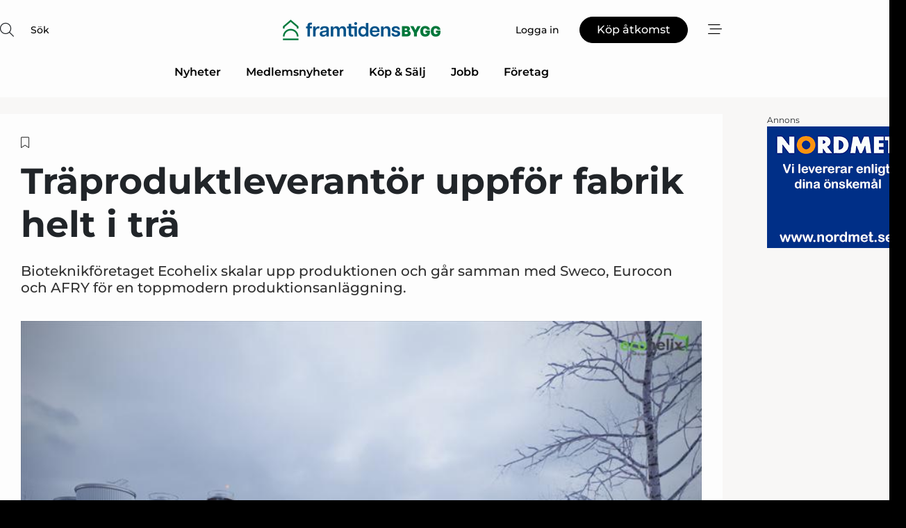

--- FILE ---
content_type: text/html;charset=UTF-8
request_url: https://www.framtidensbygg.se/article/view/1019938/traproduktleverantor_uppfor_fabrik_helt_i_tra
body_size: 58174
content:
<?xml version="1.0" encoding="UTF-8"?>
<!DOCTYPE html>
<html xmlns="http://www.w3.org/1999/xhtml"><head id="j_idt2">
        <link rel="SHORTCUT ICON" href="https://f.nordiskemedier.dk/favicon/framtidensbygg48x48.ico" />
        <link rel="ICON" href="https://f.nordiskemedier.dk/favicon/framtidensbygg48x48.ico" type="image/x-icon" />
        <title>Träproduktleverantör uppför fabrik helt i trä</title><meta name="description" content="Bioteknikföretaget Ecohelix skalar upp produktionen och går samman med Sweco, Eurocon och AFRY för en toppmodern produktionsanläggning. " />
        <meta http-equiv="X-UA-Compatible" content="IE=edge,chrome=1" />
        <meta http-equiv="content-type" content="text/html; charset=UTF-8" />
    <meta id="viewport" name="viewport" content="width=device-width, initial-scale=1" />
    <script>
        //<![CDATA[
        (function () {
            var width = window.innerWidth ||
                document.documentElement.clientWidth ||
                document.body.clientWidth;
            if (width >= 768) {
                document.getElementById("viewport").setAttribute("content", "width=1344");
            } else {
                document.getElementById("viewport").setAttribute("content", "width=device-width, initial-scale=1");
            }
        })();
        //]]>
    </script>
        <meta http-equiv="content-script-type" content="text/javascript" />
        <meta http-equiv="cache-control" content="no-cache" />
        <meta http-equiv="expires" content="0" />
        <meta http-equiv="pragma" content="no-cache" />
        <script src="/js/vars.js?t=1764080371883" type="text/javascript"></script>
        <script src="/js/access.js?t=1764080371883" type="text/javascript"></script>
        <script>
            window.startupTimestamp = "1764080371883";
            window.contextPath = "";
            window.domain = "https://www.framtidensbygg.se";
            window.fileDomain = "https://f.nordiskemedier.dk";
            window.hostId = 20;
            window.visitor = {};
            window.cvrRestApiAddress = "https://cvr-api.nordiskemedier.dk/resources";
            window.metaObject = {"industryName":"Building","authorInitials":"MAL","pageType":"view-article","pageSize":1845,"pageAge":980,"contentType":"view-locked-article"};
            window.testMode = false;

            window.googleAnalytics = false;
            window.pendingScriptExecutions = [];
            window.enableCookieBot = new function () {};

            window.trackerEnabled = true; // TODO: replace with JsVarsServlet after merge
        </script>
    
    <script type="text/javascript" async="true">
        //<![CDATA[
        (function() {
            var host = window.location.hostname;
            var element = document.createElement('script');
            var firstScript = document.getElementsByTagName('script')[0];
            var url = 'https://cmp.inmobi.com'
                .concat('/choice/', 'h8eTMmqFZF-_K', '/', host, '/choice.js?tag_version=V3');
            var uspTries = 0;
            var uspTriesLimit = 3;
            element.async = true;
            element.type = 'text/javascript';
            element.src = url;

            // Not default InMobi code - make sure there is a script present
            // before inserting anything before it.
            if (firstScript) {
                firstScript.parentNode.insertBefore(element, firstScript);
            }

            function makeStub() {
                var TCF_LOCATOR_NAME = '__tcfapiLocator';
                var queue = [];
                var win = window;
                var cmpFrame;

                function addFrame() {
                    var doc = win.document;
                    var otherCMP = !!(win.frames[TCF_LOCATOR_NAME]);

                    if (!otherCMP) {
                        if (doc.body) {
                            var iframe = doc.createElement('iframe');

                            iframe.style.cssText = 'display:none';
                            iframe.name = TCF_LOCATOR_NAME;
                            doc.body.appendChild(iframe);
                        } else {
                            setTimeout(addFrame, 5);
                        }
                    }
                    return !otherCMP;
                }

                function tcfAPIHandler() {
                    var gdprApplies;
                    var args = arguments;

                    if (!args.length) {
                        return queue;
                    } else if (args[0] === 'setGdprApplies') {
                        if (
                            args.length > 3 &&
                            args[2] === 2 &&
                            typeof args[3] === 'boolean'
                        ) {
                            gdprApplies = args[3];
                            if (typeof args[2] === 'function') {
                                args[2]('set', true);
                            }
                        }
                    } else if (args[0] === 'ping') {
                        var retr = {
                            gdprApplies: gdprApplies,
                            cmpLoaded: false,
                            cmpStatus: 'stub'
                        };

                        if (typeof args[2] === 'function') {
                            args[2](retr);
                        }
                    } else {
                        if(args[0] === 'init' && typeof args[3] === 'object') {
                            args[3] = Object.assign(args[3], { tag_version: 'V3' });
                        }
                        queue.push(args);
                    }
                }

                function postMessageEventHandler(event) {
                    var msgIsString = typeof event.data === 'string';
                    var json = {};

                    try {
                        if (msgIsString) {
                            json = JSON.parse(event.data);
                        } else {
                            json = event.data;
                        }
                    } catch (ignore) {}

                    var payload = json.__tcfapiCall;

                    if (payload) {
                        window.__tcfapi(
                            payload.command,
                            payload.version,
                            function(retValue, success) {
                                var returnMsg = {
                                    __tcfapiReturn: {
                                        returnValue: retValue,
                                        success: success,
                                        callId: payload.callId
                                    }
                                };
                                if (msgIsString) {
                                    returnMsg = JSON.stringify(returnMsg);
                                }
                                if (event && event.source && event.source.postMessage) {
                                    event.source.postMessage(returnMsg, '*');
                                }
                            },
                            payload.parameter
                        );
                    }
                }

                while (win) {
                    try {
                        if (win.frames[TCF_LOCATOR_NAME]) {
                            cmpFrame = win;
                            break;
                        }
                    } catch (ignore) {}

                    if (win === window.top) {
                        break;
                    }
                    win = win.parent;
                }
                if (!cmpFrame) {
                    addFrame();
                    win.__tcfapi = tcfAPIHandler;
                    win.addEventListener('message', postMessageEventHandler, false);
                }
            };

            makeStub();

            function makeGppStub() {
                const CMP_ID = 10;
                const SUPPORTED_APIS = [
                    '2:tcfeuv2',
                    '6:uspv1',
                    '7:usnatv1',
                    '8:usca',
                    '9:usvav1',
                    '10:uscov1',
                    '11:usutv1',
                    '12:usctv1'
                ];

                window.__gpp_addFrame = function (n) {
                    if (!window.frames[n]) {
                        if (document.body) {
                            var i = document.createElement("iframe");
                            i.style.cssText = "display:none";
                            i.name = n;
                            document.body.appendChild(i);
                        } else {
                            window.setTimeout(window.__gpp_addFrame, 10, n);
                        }
                    }
                };
                window.__gpp_stub = function () {
                    var b = arguments;
                    __gpp.queue = __gpp.queue || [];
                    __gpp.events = __gpp.events || [];

                    if (!b.length || (b.length == 1 && b[0] == "queue")) {
                        return __gpp.queue;
                    }

                    if (b.length == 1 && b[0] == "events") {
                        return __gpp.events;
                    }

                    var cmd = b[0];
                    var clb = b.length > 1 ? b[1] : null;
                    var par = b.length > 2 ? b[2] : null;
                    if (cmd === "ping") {
                        clb(
                            {
                                gppVersion: "1.1", // must be “Version.Subversion”, current: “1.1”
                                cmpStatus: "stub", // possible values: stub, loading, loaded, error
                                cmpDisplayStatus: "hidden", // possible values: hidden, visible, disabled
                                signalStatus: "not ready", // possible values: not ready, ready
                                supportedAPIs: SUPPORTED_APIS, // list of supported APIs
                                cmpId: CMP_ID, // IAB assigned CMP ID, may be 0 during stub/loading
                                sectionList: [],
                                applicableSections: [-1],
                                gppString: "",
                                parsedSections: {},
                            },
                            true
                        );
                    } else if (cmd === "addEventListener") {
                        if (!("lastId" in __gpp)) {
                            __gpp.lastId = 0;
                        }
                        __gpp.lastId++;
                        var lnr = __gpp.lastId;
                        __gpp.events.push({
                            id: lnr,
                            callback: clb,
                            parameter: par,
                        });
                        clb(
                            {
                                eventName: "listenerRegistered",
                                listenerId: lnr, // Registered ID of the listener
                                data: true, // positive signal
                                pingData: {
                                    gppVersion: "1.1", // must be “Version.Subversion”, current: “1.1”
                                    cmpStatus: "stub", // possible values: stub, loading, loaded, error
                                    cmpDisplayStatus: "hidden", // possible values: hidden, visible, disabled
                                    signalStatus: "not ready", // possible values: not ready, ready
                                    supportedAPIs: SUPPORTED_APIS, // list of supported APIs
                                    cmpId: CMP_ID, // list of supported APIs
                                    sectionList: [],
                                    applicableSections: [-1],
                                    gppString: "",
                                    parsedSections: {},
                                },
                            },
                            true
                        );
                    } else if (cmd === "removeEventListener") {
                        var success = false;
                        for (var i = 0; i < __gpp.events.length; i++) {
                            if (__gpp.events[i].id == par) {
                                __gpp.events.splice(i, 1);
                                success = true;
                                break;
                            }
                        }
                        clb(
                            {
                                eventName: "listenerRemoved",
                                listenerId: par, // Registered ID of the listener
                                data: success, // status info
                                pingData: {
                                    gppVersion: "1.1", // must be “Version.Subversion”, current: “1.1”
                                    cmpStatus: "stub", // possible values: stub, loading, loaded, error
                                    cmpDisplayStatus: "hidden", // possible values: hidden, visible, disabled
                                    signalStatus: "not ready", // possible values: not ready, ready
                                    supportedAPIs: SUPPORTED_APIS, // list of supported APIs
                                    cmpId: CMP_ID, // CMP ID
                                    sectionList: [],
                                    applicableSections: [-1],
                                    gppString: "",
                                    parsedSections: {},
                                },
                            },
                            true
                        );
                    } else if (cmd === "hasSection") {
                        clb(false, true);
                    } else if (cmd === "getSection" || cmd === "getField") {
                        clb(null, true);
                    }
                    //queue all other commands
                    else {
                        __gpp.queue.push([].slice.apply(b));
                    }
                };
                window.__gpp_msghandler = function (event) {
                    var msgIsString = typeof event.data === "string";
                    try {
                        var json = msgIsString ? JSON.parse(event.data) : event.data;
                    } catch (e) {
                        var json = null;
                    }
                    if (typeof json === "object" && json !== null && "__gppCall" in json) {
                        var i = json.__gppCall;
                        window.__gpp(
                            i.command,
                            function (retValue, success) {
                                var returnMsg = {
                                    __gppReturn: {
                                        returnValue: retValue,
                                        success: success,
                                        callId: i.callId,
                                    },
                                };
                                event.source.postMessage(msgIsString ? JSON.stringify(returnMsg) : returnMsg, "*");
                            },
                            "parameter" in i ? i.parameter : null,
                            "version" in i ? i.version : "1.1"
                        );
                    }
                };
                if (!("__gpp" in window) || typeof window.__gpp !== "function") {
                    window.__gpp = window.__gpp_stub;
                    window.addEventListener("message", window.__gpp_msghandler, false);
                    window.__gpp_addFrame("__gppLocator");
                }
            };

            makeGppStub();

            var uspStubFunction = function() {
                var arg = arguments;
                if (typeof window.__uspapi !== uspStubFunction) {
                    setTimeout(function() {
                        if (typeof window.__uspapi !== 'undefined') {
                            window.__uspapi.apply(window.__uspapi, arg);
                        }
                    }, 500);
                }
            };

            var checkIfUspIsReady = function() {
                uspTries++;
                if (window.__uspapi === uspStubFunction && uspTries < uspTriesLimit) {
                    console.warn('USP is not accessible');
                } else {
                    clearInterval(uspInterval);
                }
            };

            if (typeof window.__uspapi === 'undefined') {
                window.__uspapi = uspStubFunction;
                var uspInterval = setInterval(checkIfUspIsReady, 6000);
            }
        })();
        //]]>
    </script><meta property="og:title" content="Träproduktleverantör uppför fabrik helt i trä" /><meta property="og:description" content="Bioteknikföretaget Ecohelix skalar upp produktionen och går samman med Sweco, Eurocon och AFRY för en toppmodern produktionsanläggning. " /><meta property="og:type" content="article" /><meta property="og:url" content="https://www.framtidensbygg.se/article/view/1019938/traproduktleverantor_uppfor_fabrik_helt_i_tra" /><meta property="og:image" content="https://image.nordjyske.dk/users/nordjyske/images/80948103.jpg?t[strip]=true&amp;t[quality]=95&amp;t[crop][width]=800&amp;t[crop][height]=420&amp;t[crop][x]=0&amp;t[crop][y]=27&amp;t[resize][width]=900&amp;t[resize][height]=473&amp;accessToken=f25771bd753454d4c46744625422340e41e5f528b3e9aec31a67f5f33e7258b2" /><meta property="og:image:width" content="900" /><meta property="og:image:height" content="473" />
            <meta property="og:site_name" content="Framtidens Bygg" /><meta name="twitter:card" content="summary" /><meta name="twitter:url" content="https://www.framtidensbygg.se/article/view/1019938/traproduktleverantor_uppfor_fabrik_helt_i_tra" /><meta name="twitter:title" content="Träproduktleverantör uppför fabrik helt i trä" /><meta name="twitter:description" content="Bioteknikföretaget Ecohelix skalar upp produktionen och går samman med Sweco, Eurocon och AFRY för en toppmodern produktionsanläggning. " /><meta name="twitter:image" content="https://f.nordiskemedier.dk/.jpg" />
            <script type="application/ld+json">
                {
                    "@context":"http://schema.org",
                    "@type":"NewsMediaOrganization",
                    "name":"Framtidens Bygg",
                    "logo":{
                        "@type":"ImageObject",
                        "url":"https://f.nordiskemedier.dk/logo/portal/20.png"
                    },
                    "url":"https://www.framtidensbygg.se",
                    "ethicsPolicy":"https://www.framtidensbygg.se/privacy",
                    "sameAs":[]
                }
            </script>
        <script src="/js/notbot.js?t=1764080371883" type="text/javascript"></script>

        <link href="https://f.nordiskemedier.dk/font/media.css" rel="stylesheet" />
        <link rel="stylesheet" href="https://f.nordiskemedier.dk/font-awesome/pro/6.6.0/css/all.min.css" />
        <link rel="stylesheet" href="https://f.nordiskemedier.dk/bootstrap/5.3.6/css/bootstrap.min.css" />
        <link rel="stylesheet" href="/css/default.css?t=1764080371883" type="text/css" />
        <script src="https://f.nordiskemedier.dk/jquery/jquery-3.6.0.min.js"></script>
        
        <script src="/js/jquery-ui.min.js"></script><script type="text/javascript" src="/javax.faces.resource/js/jquery.cookies.2.2.0.min.js.html?ln=portal-jsf&amp;t=17640803"></script>
        <script src="https://f.nordiskemedier.dk/bootstrap/5.3.6/js/bootstrap.bundle.min.js"></script>
        <script src="/js/default.js?t=1764080371883" type="text/javascript"></script>
        <script src="https://www.google.com/recaptcha/api.js?render=explicit&amp;hl=sv" type="text/javascript"></script>
                <script src="https://cdn.jsdelivr.net/npm/vue@2.7.14/dist/vue.min.js"></script>
                <script src="/dist/vue-components.umd.min.js?t=1764080371883" type="text/javascript"></script>
        
        <script src="https://f.nordiskemedier.dk/turnjs4/lib/turn.min.js" type="text/javascript"></script><!--[if lt IE 9]>
            <script src="https://f.nordiskemedier.dk/turnjs4/lib/turn.html4.min.js" type="text/javascript"></script><![endif]--><!--[if lt IE 9]>
                <script type="text/javascript">
                    window.location = "/browser-support.html";
                </script><![endif]-->
        <script src="https://cdn.jsdelivr.net/npm/ua-parser-js@0/dist/ua-parser.min.js"></script>
    <script type="text/javascript">
        window.enableGTM = function() {
            try {
                (function (w, d, s, l, i) {
                    w[l] = w[l] || [];
                    w[l].push({
                        'gtm.start':
                            new Date().getTime(), event: 'gtm.js'
                    });
                    var f = d.getElementsByTagName(s)[0],
                        j = d.createElement(s), dl = l != 'dataLayer' ? '&l=' + l : '';
                    j.async = true;
                    j.src =
                        'https://www.googletagmanager.com/gtm.js?id=' + i + dl;
                    f.parentNode.insertBefore(j, f);
                })(window, document, 'script', 'dataLayer', 'GTM-KQ7KFMB');
            } catch (err) {
                console.log(err);
            }
        };
    </script>
        

        
        <script src="/js/cookie-utilities.js"></script>
    <script type="text/javascript">
        var gaPageType = 'view-article';
        var gaContentType = 'view-locked-article';
        var gaPageAge = 980;
        var gaPageSize = 1845;
        var gaIndustryName = 'Building';
        
    </script>
    <script type="text/javascript">
        window.enableBanners = function () {
            try {
                window['banner-consent-is-ready'] = true;
                EventBus.broadcast("banner-consent-is-ready");
            } catch (err) {
                console.log(err);
            }
        };
    </script>
    <script type="text/javascript">
        //<![CDATA[
        (function () {
            var salespanelModuleEnabled = false;
            var quantCastModuleEnabled = true;
            var salespanelResolve, salespanelReject;
            window.salespanelPromise = new Promise((resolve, reject) => {
                // Check if Salespanel and QuantCast module is enabled for this host and check if the tag has loaded.
                if (!salespanelModuleEnabled || !quantCastModuleEnabled) {
                    resolve(false);
                }
                salespanelResolve = resolve;
                salespanelReject = reject;
            });

            // Reject just in case QuantCast module is enabled but variable is not initialized.
            if (typeof window.__tcfapi == "undefined") {
                salespanelReject("QuantCast error: __tcfapi is undefined");
                return;
            }

            // Listen for Quantcast events for changes to Salespanel consent.
            window.__tcfapi('addEventListener', 2, async function (tcData, success) {
                if (!success) {
                    salespanelReject("Salespanel error: Could not create event listener.");
                    return;
                }

                // the rest of this function is called when the page is loaded OR
                // - the user accepts / rejects / updates the consent terms
                // - the user dismisses the consent box by clicking the 'x'
                if (tcData.eventStatus !== 'tcloaded' && tcData.eventStatus !== 'useractioncomplete') {
                    return;
                }

                // Salespanel is managed by Google Tag Manager and is not inserted if the relevant consent is not given.
                // If consent is given, it returns true, otherwise false after 2,5 seconds.
                var loops = 0;
                while(!salespanelObjectLoaded() && loops < 5) {
                    await new Promise(resolve => setTimeout(resolve, 500));
                    loops += 1;
                }

                if (salespanelObjectLoaded()) {
                    // Set cookie.
                    allowTracking();
                    salespanelResolve(true);
                } else {
                    // Remove cookie.
                    rejectTracking();
                    // Salespanel did not load in time or was rejected by consent.
                    salespanelReject("Salespanel error: Not loaded.");
                }
            });

            function salespanelObjectLoaded() {
                return typeof $salespanel !== "undefined" && $salespanel.hasOwnProperty("push");
            }

            function allowTracking() {
                // Check if Salespanel tracking has already been allowed.
                if ($.cookies.get("track_uid") !== null) {
                    return;
                }

                try {
                    // Activate tracking when the visitor provides explicit consent.
                    // Place `track_uid` cookie.
                    $salespanel.push(["set", "tracking:allowTracking"]);
                } catch (e) {
                    salespanelReject("Salespanel error: Allow tracking failed.");
                }
            }

            function rejectTracking() {
                // Remove cookie if user removed Salespanel consent.
                // All created Salespanel events will now be un-identified.
                if ($.cookies.get("track_uid")) {
                    $.cookies.del("track_uid", {domain: '.building-supply.se'});
                }
            }
        })();
        //]]>
    </script>
    <script type="text/javascript">
        //<![CDATA[
        window.paywallScripts = {
            seenPaywall: async function (type) {
                // Wait for salespanel promise to be fulfilled (either loaded or not).
                const salespanelLoaded = await window.salespanelPromise.catch(() => {
                    // Salespanel didn't load if promise is rejected.
                    return false;
                });
                if (!salespanelLoaded) return;

                // Find previous amount of seen paywalls.
                await this.seenPaywallPromise().then(seenPaywalls => {
                    // Increment amount of seen paywall on visitor attribute.
                    this.setPaywallsAttribute(seenPaywalls);

                    // Create Meta/Facebook Pixel event notifying of a seen paywall.
                    if (seenPaywalls > 3) {
                        fbq('trackCustom', "Set paywall +3 gange");
                    }
                }).catch((message) => {
                    console.error(message);
                });

                // Create Salespanel event notifying of a seen paywall.
                this.sendPaywallEvent(type);
            },
            seenPaywallPromise: function () {
                return new Promise((resolve, reject) => {
                    try {
                        $salespanel.push(["get", "qualify:visitor", function (data) {
                            data.visitor_attributes.paywalls !== null ?
                                resolve(data.visitor_attributes.paywalls) :
                                resolve(0);
                        }]);
                    } catch (e) {
                        reject("Salespanel error: Get details failed.");
                    }
                });
            },
            setPaywallsAttribute: function (seenPaywalls) {
                try {
                    $salespanel.push(["set", "attributes:visitor", {
                        "paywalls": seenPaywalls + 1
                    }]);
                } catch (e) {
                    console.error("Salespanel error: Couldn't set attribute.");
                }
            },
            sendPaywallEvent: function (type) {
                try {
                    $salespanel.push(["set",
                        "activity:customActivity",
                        "website",
                        "Saw paywall",
                        type
                    ]);
                } catch (e) {
                    console.error("Salespanel error: Couldn't send custom activity.");
                }
            }
        }
        //]]>
    </script>
            <script type="text/javascript">
                (function (){
                    var is = [];
                    var impersonating = false;
                    if (!impersonating && window.visitor.person) {
                        is.push({
                            name: "person",
                            ref: window.visitor.person.id
                        });
                    }
                    if (!impersonating && window.visitor.recipient) {
                        is.push({
                            name: "recipient",
                            ref: window.visitor.recipient.id
                        });
                    }

                    var evtr;
                    var queue = [];
                    window.queueTrackerEvent = function (a, sn, sr, tn, tr) {
                        if (evtr) {
                            evtr(a, sn, sr, tn, tr, is);
                        } else {
                            queue.push({
                                a: a,
                                sn: sn,
                                sr: sr,
                                tn: tn,
                                tr: tr
                            })
                        }
                    };
                    window.addEventListener("onTrackerLoaded", function () {
                        evtr = window.createTracker("https://api.evtr.nordiskemedier.dk", "evtr");
                        while (queue.length) {
                            var ev = queue.splice(0, 1)[0];
                            if (ev) {
                                evtr(ev.a, ev.sn, ev.sr, ev.tn, ev.tr, is);
                            }
                        }
                    });
                })();
            </script>
            <script async="async" src="https://js.evtr.nordiskemedier.dk/_.js?t=1764080371883" type="text/javascript"></script>

        <script type="text/javascript">
            $(function() {
                $('.item').hover(
                function() { $(this).css('background-color', '#efefef').css('cursor', 'pointer') },
                function() { $(this).css('background-color', 'transparent').css('cursor', 'normal') }
            );
                $(".tt").tooltip();
            });
            function getTitle() {
                return document.title;
            }
            function getLocation() {
                return window.location;
            }
            function getUrl() {
                return window.location.href;
            }
            function confirmDelete(p) {
                var v = "\u00C4r du s\u00E4ker p\u00E5 att du vill radera \"{0}\"?";
                v = v.replace("{0}", p);
                return confirm(v);
            }
            function getVisitorEmail() {
                return "";
            }
            function getVisitorRememberInfo() {
                return true;
            }

            var ids = [];
            function messageFade() {
                $('.fade').fadeTo('slow', 0.3);
            }
            
            // Remove cookies that are no longer in use
            $(document).ready(function () {
                $.cookies.del("c1");
                $.cookies.del("c2");
                $.cookies.del("c3");
            });

            window.pushGTrackScript = function (f, cont) {
                window.pendingScriptExecutions.push({
                    callback: function () {
                        if (window.googleAnalytics) {
                            eval(f(cont));
                        }
                    },
                    context: cont
                });

            }
            $(window).on('load', function () {
                // if subscription is suspended change paywall message.
                if ($('#paywall-overlay') && window.visitor?.person?.suspended) {
                    $('#paywall-overlay .paywall-package').html("\u00C5tkomsten \u00E4r avst\u00E4ngd.");
                    $('#paywall-overlay .paywall-body-wrapper').html("Av s\u00E4kerhetssk\u00E4l \u00E4r ditt konto tillf\u00E4lligt avst\u00E4ngt.".replace('{0}', "abonnement@nordiskemedier.dk").replace('{1}', "abonnement@nordiskemedier.dk"));
                    $('.paywall-content-wrapper').addClass('warning');
                }
            });
        </script>
        <script type="text/javascript">
            //<![CDATA[
            function center(element) {
                var e=$(element);
                var w=e.width();
                var h=e.height();
                e.css("position","fixed").css("z-index","50000").css("top","50%").css("left","50%").css("margin-left","-"+(w/2)+"px").css("margin-top","-"+(h/2)+"px");
                e.draggable({
                    handle: $(element+"_handle")
                });
            }
            //]]>
        </script>

        
        <link rel="alternate" type="application/rss+xml" title="News RSS" href="https://www.framtidensbygg.se/xml/rss2/articles" />
        <link rel="alternate" type="application/rss+xml" title="Advertisements RSS" href="https://www.framtidensbygg.se/xml/rss2/advertisements?typeId=1&amp;typeId=2" />
        <link rel="alternate" type="application/rss+xml" title="Competences RSS" href="https://www.framtidensbygg.se/xml/rss2/competences" />
        <link rel="alternate" type="application/rss+xml" title="Jobs RSS" href="https://www.framtidensbygg.se/xml/rss2/jobs" />
        <link rel="alternate" type="application/rss+xml" title="Courses RSS" href="https://www.framtidensbygg.se/xml/rss2/courses" /></head><body>
            <script src="/js/cookie-consent.js"></script>

        <div style="display:none;">
            <a href="/void/index.html" rel="nofollow">23948sdkhjf</a>
        </div>
        <i id="media-width-detection" style="display: none">
            
            <i class="d-md-none xs"></i>
            <i class="d-none d-md-inline lg"></i>
        </i>
            
            <noscript><iframe src="https://www.googletagmanager.com/ns.html?id=GTM-KQ7KFMB" height="0" width="0" style="display:none;visibility:hidden"></iframe></noscript>
        <div class="remodal-bg">
        <header id="main-header" v-cloak="" class="unprintable">
            <nav>
                <div>
                    <global-search-icon></global-search-icon>
                </div>
                <div>
                    <a href="/" class="logo">
                        <img src="https://f.nordiskemedier.dk/logo/portal/20.png" alt="Framtidens Bygg" />
                    </a>
                </div>
                <div>
                    <button v-if="window.visitor.person" v-on:click.prevent="open(personMenu)" class="btn btn-link btn-log-in px-0">
                        <i class="fa-light fa-user d-sm-none"></i>
                        <span class="d-none d-sm-inline">Mitt konto</span>
                    </button>
                    <button v-else="" v-on:click.prevent="open(topMenu)" class="btn btn-link btn-log-in px-0">
                        <i class="fa-light fa-user d-sm-none"></i>
                        <span class="d-none d-sm-inline">Logga in</span>
                    </button>
                    <button v-if="(window.visitor.ipAccess &amp;&amp; !window.visitor.ipAccess.disable &amp;&amp; window.visitor.ipAccess.corporateClient) || (window.visitor.person &amp;&amp; window.visitor.corporateClient)" v-on:click.prevent="open(ipAccessMenu)" class="btn btn-link btn-ip-access px-0">
                        <span class="d-flex" v-if="window.visitor.corporateClient &amp;&amp; window.visitor.person &amp;&amp; window.visitor.person.companiesWhereAdmin &amp;&amp; window.visitor.person.companiesWhereAdmin.length == 1">
                            <i class="fa-light fa-lock-open me-1"></i><span class="short-name">{{ truncateString(window.visitor.corporateClient.name, 12) }}</span><span class="long-name">{{ truncateString(window.visitor.corporateClient.name, 20) }}</span>
                        </span>
                        <span class="d-flex" v-else-if="window.visitor.corporateClient &amp;&amp; window.visitor.person &amp;&amp; window.visitor.person.companiesWhereAdmin &amp;&amp; window.visitor.person.companiesWhereAdmin.length &gt; 1">
                            <i class="fa-light fa-lock-open me-1"></i><span class="short-name">{{ truncateString("Företagslösning", 12) }}</span><span class="long-name">{{ truncateString("Företagslösning", 20) }}</span>
                        </span>
                        <span class="d-flex" v-else-if="window.visitor.ipAccess &amp;&amp; !window.visitor.ipAccess.disable &amp;&amp; window.visitor.ipAccess.corporateClient">
                            <i class="fa-light fa-lock-open me-1"></i><span class="short-name">{{ truncateString(window.visitor.ipAccess.corporateClient.name, 12) }}</span><span class="long-name">{{ truncateString(window.visitor.ipAccess.corporateClient.name, 20) }}</span>
                        </span>
                        <span class="d-flex" v-else="">
                            <i class="fa-light fa-lock-open me-1"></i><span class="short-name">{{ truncateString(window.visitor.corporateClient.name, 12) }}</span><span class="long-name">{{ truncateString(window.visitor.corporateClient.name, 20) }}</span>
                        </span>
                    </button>
                    <template v-else=""><a id="j_idt106:j_idt108" href="/products/subscription.html" style="" class="btn btn-primary" target="">
                            <span class="d-inline d-sm-none">Köp</span>
                            <span class="d-none d-sm-inline">Köp åtkomst</span></a>
                    </template>
                    <button v-on:click.prevent="open(rightMenu)" class="btn btn-link btn-bars px-0 d-inline-flex">
                        <i class="fa-light fa-bars-staggered"></i>
                    </button>
                </div>
            </nav>
            <div v-on:click.self="close" class="menu-container menu-top" v-bind:class="getStyleClass(topMenu)">
                <div>
                    <menu-log-in v-bind:sign-up-link="signUpLink" v-on:close="close"></menu-log-in>
                </div>
            </div>
            <div v-on:click.self="close" class="menu-container menu-right" v-bind:class="getStyleClass(rightMenu)">
                <div>
                    <div style="align-items: center;" class="d-flex justify-content-end">
                        <button v-if="window.visitor.person" v-on:click.prevent="open(personMenu)" class="btn btn-link btn-log-in px-0">
                            Mitt konto
                        </button>
                        <button v-else="" v-on:click.prevent="open(topMenu)" class="btn btn-link btn-log-in px-0">
                            <i class="fa-light fa-user d-sm-none"></i>
                            <span class="d-none d-sm-inline">Logga in</span>
                        </button>
                        <button v-if="(window.visitor.ipAccess &amp;&amp; !window.visitor.ipAccess.disable &amp;&amp; window.visitor.ipAccess.corporateClient) || (window.visitor.person &amp;&amp; window.visitor.corporateClient)" v-on:click.prevent="open(ipAccessMenu)" class="btn btn-link btn-ip-access px-0 mx-4">
                            <span class="d-flex" v-if="window.visitor.corporateClient &amp;&amp; window.visitor.person &amp;&amp; window.visitor.person.companiesWhereAdmin &amp;&amp; window.visitor.person.companiesWhereAdmin.length == 1">
                                <i class="fa-light fa-lock-open me-1"></i><span class="short-name">{{ truncateString(window.visitor.corporateClient.name, 12) }}</span><span class="long-name">{{ truncateString(window.visitor.corporateClient.name, 20) }}</span>
                            </span>
                            <span class="d-flex" v-else-if="window.visitor.corporateClient &amp;&amp; window.visitor.person &amp;&amp; window.visitor.person.companiesWhereAdmin &amp;&amp; window.visitor.person.companiesWhereAdmin.length &gt; 1">
                                <i class="fa-light fa-lock-open me-1"></i><span class="short-name">{{ truncateString("Företagslösning", 12) }}</span><span class="long-name">{{ truncateString("Företagslösning", 20) }}</span>
                            </span>
                            <span class="d-flex" v-else-if="window.visitor.ipAccess &amp;&amp; !window.visitor.ipAccess.disable &amp;&amp; window.visitor.ipAccess.corporateClient">
                                <i class="fa-light fa-lock-open me-1"></i><span class="short-name">{{ truncateString(window.visitor.ipAccess.corporateClient.name, 12) }}</span><span class="long-name">{{ truncateString(window.visitor.ipAccess.corporateClient.name, 20) }}</span>
                            </span>
                            <span class="d-flex" v-else="">
                                <i class="fa-light fa-lock-open me-1"></i><span class="short-name">{{ truncateString(window.visitor.corporateClient.name, 12) }}</span><span class="long-name">{{ truncateString(window.visitor.corporateClient.name, 20) }}</span>
                            </span>
                        </button>
                        <template v-else=""><a id="j_idt110:j_idt112" href="/products/subscription.html" style="" class="btn btn-primary mx-4" target="">
                                <span class="d-inline d-sm-none">Köp</span>
                                <span class="d-none d-sm-inline">Köp åtkomst</span></a>
                        </template>
                        <button v-on:click.prevent="close" class="btn btn-link btn-x px-0 d-inline-flex">
                            <i class="fa-light fa-xmark-large"></i>
                        </button>
                    </div>
                    <div class="mt-5 mb-4">
                        <global-search-input></global-search-input>
                    </div>
                    <ul class="primary-menu">
                        <li v-for="(option, i) in mainOptions" v-bind:key="i" v-bind:class="{'open': unfolded == i}">
                            <a v-if="option.target" v-bind:href="option.target" v-bind:target="option.external ? '_blank' : ''">{{ option.name }}</a>
                            <template v-else-if="option.children">
                                <a href="#" v-on:click.prevent="unfolded = unfolded != i ? i : null">{{ option.name }}<i class="fa-light" v-bind:class="{'fa-chevron-down': unfolded != i, 'fa-chevron-up': unfolded == i}"></i></a>
                                <ul>
                                    <li v-for="(child, j) in option.children" v-bind:key="j">
                                        <a v-bind:href="child.target" v-bind:target="child.external ? '_blank' : ''">{{ child.name }}</a>
                                    </li>
                                </ul>
                            </template>
                        </li>
                    </ul>
                    <ul class="secondary-menu">
                        <li>
                            <a href="/newsletter/subscribe.html"><i class="fa-light fa-envelope"></i>Registrera nyhetsbrev</a>
                        </li>
                        <li>
                            <a href="/bookmark"><i class="fa-light fa-bookmark"></i>Min läslista</a>
                        </li>
                    </ul>
                    <ul v-if="mainSecondaryOptions &amp;&amp; mainSecondaryOptions.length" class="secondary-menu">
                        <li v-for="(option, i) in mainSecondaryOptions" v-bind:key="i">
                            <a v-if="option.target" v-bind:href="option.target" v-bind:target="option.external ? '_blank' : ''">{{ option.name }}</a>
                            <template v-else-if="option.children">
                                <span>{{ option.name }}</span>
                                <ul>
                                    <li v-for="(child, j) in option.children" v-bind:key="j">
                                        <a v-bind:href="child.target" v-bind:target="child.external ? '_blank' : ''">{{ child.name }}</a>
                                    </li>
                                </ul>
                            </template>
                        </li>
                    </ul>
                        <div class="extra">
                            <ip-access-toggle></ip-access-toggle>
                        </div>
                </div>
            </div>
            <div v-if="window.visitor.person" v-on:click.self="close" class="menu-container menu-right" v-bind:class="getStyleClass(personMenu)">
                <div>
                    <div style="align-items: center;" class="d-flex justify-content-end">
                        <button v-on:click.prevent="close" class="btn btn-link btn-x px-0 d-inline-flex">
                            <i class="fa-light fa-xmark-large"></i>
                        </button>
                    </div>
                    <ul class="primary-menu mt-4">
                        <li v-bind:class="{'open': unfolded == -1}">
                            <a href="#" v-on:click.prevent="unfolded = unfolded != -1 ? -1 : null" class="border-top-0">
                                <span class="d-block">
                                    <span class="d-block">{{ window.visitor.person.name }}</span>
                                    <small v-if="window.visitor.member" class="d-block text-muted">
                                        <span class="me-2">{{ window.visitor.member.name }}</span>
                                        <span v-if="window.visitor.person.members &amp;&amp; window.visitor.person.members.length &gt; 1" class="border rounded px-1">+{{ window.visitor.person.members.length - 1 }}</span>
                                    </small>
                                </span>
                                <i class="fa-light" v-bind:class="{'fa-chevron-down': unfolded != -1, 'fa-chevron-up': unfolded == -1}"></i>
                            </a>
                            <ul>
                                <li v-if="window.visitor.person.members &amp;&amp; window.visitor.person.members.length &gt; 1" v-for="member in window.visitor.person.members">
                                    <a href="#" v-on:click="switchMember(member.id)">
                                        {{ member.name }}
                                        <small class="d-block text-muted">Företagsprofil<i v-if="window.visitor.member &amp;&amp; member.id === window.visitor.member.id" class="text-success ms-2 fa-solid fa-check-circle"></i></small>
                                    </a>
                                </li>
                                <li>
                                    <a href="/user/update.html">Inställningar</a>
                                </li>
                                <li>
                                    <a href="/member/log-out.html">Logga ut</a>
                                </li>
                            </ul>
                        </li>
                        <li v-for="(option, i) in personOptions" v-bind:key="i" v-bind:class="{'open': unfolded == i}">
                            <a v-if="option.target" v-bind:href="option.target" v-bind:target="option.external ? '_blank' : ''">{{ option.name }}</a>
                            <template v-else-if="option.children">
                                <a href="#" v-on:click.prevent="unfolded = unfolded != i ? i : null">{{ option.name }}<i class="fa-light" v-bind:class="{'fa-chevron-down': unfolded != i, 'fa-chevron-up': unfolded == i}"></i></a>
                                <ul>
                                    <li v-for="(child, j) in option.children" v-bind:key="j">
                                        <a v-bind:href="child.target" v-bind:target="child.external ? '_blank' : ''">{{ child.name }}</a>
                                    </li>
                                </ul>
                            </template>
                        </li>
                    </ul>
                    <ul class="secondary-menu">
                        <li>
                            <a href="/newsletter/subscribe.html"><i class="fa-light fa-envelope"></i>Registrera nyhetsbrev</a>
                        </li>
                        <li>
                            <a href="/bookmark"><i class="fa-light fa-bookmark"></i>Min läslista</a>
                        </li>
                    </ul>
                    <ul v-if="mainSecondaryOptions &amp;&amp; mainSecondaryOptions.length" class="secondary-menu">
                        <li v-for="(option, i) in mainSecondaryOptions">
                            <a v-bind:href="option.target" v-bind:target="option.external ? '_blank' : ''">{{ option.name }}</a>
                        </li>
                    </ul>
                        <div class="extra">
                            <ip-access-toggle></ip-access-toggle>
                        </div>
                </div>
            </div>
            <div v-if="(window.visitor.ipAccess &amp;&amp; !window.visitor.ipAccess.disable &amp;&amp; window.visitor.ipAccess.corporateClient) || (window.visitor.person &amp;&amp; window.visitor.corporateClient)" v-on:click.self="close" class="menu-container menu-right" v-bind:class="getStyleClass(ipAccessMenu)">
                <div>
                    <div style="align-items: center;" class="d-flex justify-content-end">
                        <button v-on:click.prevent="close" class="btn btn-link btn-x px-0 d-inline-flex">
                            <i class="fa-light fa-xmark-large"></i>
                        </button>
                    </div>
                            <ul class="ip-menu">
                                <li>
                                    <h5 v-if="window.visitor.corporateClient &amp;&amp; window.visitor.person &amp;&amp; window.visitor.person.companiesWhereAdmin &amp;&amp; window.visitor.person.companiesWhereAdmin.length == 1" class="m-0">{{ window.visitor.corporateClient.name }}</h5>
                                    <h5 v-else-if="window.visitor.corporateClient &amp;&amp; window.visitor.person &amp;&amp; window.visitor.person.companiesWhereAdmin &amp;&amp; window.visitor.person.companiesWhereAdmin.length &gt; 1" class="m-0">Företagslösning</h5>
                                    <h5 v-else-if="window.visitor.ipAccess &amp;&amp; !window.visitor.ipAccess.disable &amp;&amp; window.visitor.ipAccess.corporateClient" class="m-0">{{ window.visitor.ipAccess.corporateClient.name }}</h5>
                                    <h5 v-else="" class="m-0">{{ window.visitor.corporateClient.name }}</h5>
                                </li>
                                <li v-if="window.visitor.corporateClient &amp;&amp; window.visitor.person &amp;&amp; window.visitor.person.companiesWhereAdmin &amp;&amp; window.visitor.person.companiesWhereAdmin.length &gt;= 1"><p><b>Välkommen till vår företagslösning</b></p>
<p>Här kan du administrera användarna i din företagslösning.</p>
                                </li>
                                <li v-else=""><p><b>Welcome to our Corporate client solution</b></p>
<p>Your IP is registered with the company mentioned above and provides access to Framtidens Bygg.</p>
                                </li>
                                <template v-if="window.visitor.person &amp;&amp; window.visitor.person.companiesWhereAdmin &amp;&amp; window.visitor.person.companiesWhereAdmin.length &gt;= 1">
                                    <li v-for="company in window.visitor.person.companiesWhereAdmin" class="subscription-menu-company-link">
                                        <a v-bind:href="company.link">
                                            <span class="d-block">
                                                <span class="d-block">
                                                    Hantera företagsprenumeration
                                                </span>
                                                <small v-if="window.visitor.person.companiesWhereAdmin.length &gt;= 1" class="d-block text-muted">{{company.name}}</small>
                                            </span>
                                        </a>
                                    </li>
                                </template>
                                <li v-if="window.visitor.ipAccess &amp;&amp; window.visitor.ipAccess.corporateClient.type != 3 &amp;&amp; window.visitor.ipAccess.corporateClient.type != 2 &amp;&amp; !window.visitor.person">
                                    <a v-bind:href="'/corporate-client/index.html?token='+window.visitor.ipAccess.corporateClient.token" class="btn btn-link p-0">
                                        Click here to go to sign-up<i class="fa-light fa-arrow-right ms-2"></i>
                                    </a>
                                </li>
                            </ul>
                        <div class="extra">
                            <ip-access-toggle></ip-access-toggle>
                        </div>
                </div>
            </div>
        </header>
        <script type="application/javascript">
            //<![CDATA[
            window.mainMenu = new Vue({
                el: "#main-header",
                data: {
                    topMenu: {
                        transitioning: false,
                        open: false
                    },
                    rightMenu: {
                        transitioning: false,
                        open: false
                    },
                    personMenu: {
                        transitioning: false,
                        open: false
                    },
                    ipAccessMenu: {
                        transitioning: false,
                        open: false
                    },
                    stack: [],
                    unfolded: null,
                    mainOptions: [{"children":[{"external":false,"name":"Senaste nytt","target":"/article/latest.html"}],"name":"Nyheter"},{"children":[{"external":false,"name":"Medlemsnyheter","target":"/announcement"},{"external":false,"name":"Företag","target":"/company"}],"name":"Branschinsikt"},{"children":[{"external":false,"name":"Maskiner","target":"/machine"},{"external":false,"name":"Produkter","target":"/product"},{"external":false,"name":"Tjänster","target":"/competence"},{"external":false,"name":"Kurser","target":"/course"}],"name":"Köp & Sälj"},{"external":false,"name":"Jobb","target":"/job"},{"external":false,"name":"Kalendarium","target":"/event/search"}],
                    mainSecondaryOptions: [{"children":[{"external":false,"name":"Bli prenumerant","target":"/products/subscription.html"},{"external":true,"name":"Bli medlem","target":"https://nordiskemediehus.dk/se/produkt/medlemskab/"},{"external":true,"name":"Annonsera","target":"https://nordiskemediehus.dk/se/produkt/onlineannoncering/"},{"external":true,"name":"Se alla produkter","target":"https://nordiskemediehus.dk/se/produkter/"}],"name":"Produkter"}],
                    createSubscriptionLink: {"external":false,"name":"Bli prenumerant","target":"/products/subscription.html"},
                    createMembershipLink: {"external":true,"name":"Bli medlem","target":"https://nordiskemediehus.dk/se/produkt/medlemskab/"},
                },
                computed: {
                    personOptions: function () {
                        const options = [];

                        const add = (list, name, target) => {
                            const option = {
                                name
                            };
                            if (target) {
                                option.target = target;
                            } else {
                                option.children = [];
                            }
                            list.push(option);
                            return option.children;
                        }

                        if (!window.visitor.member) {
                            add(options, "Market overview", "/watch");
                        } else {
                            add(options, "Aktiviteter", "/member");

                            if (window.visitor.member.state.type.announcements || window.visitor.member.state.type.posts) {
                                const createItems = add(options, "Skapa ett inlägg");
                                if (window.visitor.member.state.type.announcements) {
                                    add(createItems, "Nyhet", "/post/announcement");
                                }
                                if (window.visitor.member.state.type.posts) {
                                    if (true) {
                                        add(createItems, "Maskin eller produkt", "/post/machine-or-product");
                                    }
                                    if (true) {
                                        add(createItems, "Tj\u00E4nst", "/post/competence");
                                    }
                                    if (true) {
                                        add(createItems, "Jobb", "/post/job");
                                    }
                                    if (true) {
                                        add(createItems, "Kurs", "/post/course");
                                    }
                                }

                                if (window.visitor.member.state.type.posts && true && (true)) {
                                    const crawlingItems = add(options, "Importlagring");
                                    add(crawlingItems, "Import overview", "/post/overview?imported=true");
                                    add(crawlingItems, "Crawling status", "/import/status.html");
                                }

                                add(options, "Sammanst\u00E4llning", "/post/overview");
                            }
                            if (window.visitor.member.misc.banners || window.visitor.member.misc.newsletterBanners) {
                                const bannerItems = add(options, "Annonsering");
                                if (window.visitor.member.misc.banners) {
                                    add(bannerItems, "\u00D6versikt", "/banner/index.html");
                                }
                                if (window.visitor.member.misc.newsletterBanners) {
                                    add(bannerItems, "Annonsering i nyhetsbrevet", "/newsletter/banner/index.html");
                                }
                                // Member-specifik kode... virker ikke med cache
                                // const saleEmail = "N\/A";
                                // if (saleEmail.indexOf("@") != -1) {
                                //     add(bannerItems, "Kontakta oss f\u00F6r ett kostnadsf\u00F6rslag", "mailto:" + saleEmail + "?subject=N\u00E4r det g\u00E4ller annonsering");
                                // }
                            }

                            if (false) {
                                add(options, "Market overview", "/watch");
                            }

                            const profileItems = add(options, "F\u00F6retagsprofil");
                            add(profileItems, "Se profilen", "/company/view/" + window.visitor.member.id + "/" + window.visitor.member.slug);
                            if (window.visitor.member.state.type.profile) {
                                add(profileItems, "Redigera profil", "/company/profile.html");
                            }
                            add(profileItems, "Kontakter", "/member-contact/overview");
                            if (window.visitor.member.state.type.supplements) {
                                add(profileItems, "F\u00F6retagsportf\u00F6lj", "/supplement/management");
                            }
                            add(profileItems, "Inst\u00E4llningar f\u00F6r administrat\u00F6rer", "/company/administrators.html");

                            add(options, "Hj\u00E4lp", "/member/help.html");
                        }

                        return options;
                        //     var addContacts = function (items, text, contacts) {
                        //         if (contacts) {
                        //             var contactItems = [];
                        //             for (var i = 0; i < contacts.length; i++) {
                        //                 var contact = contacts[i];
                        //                 contactItems.push({
                        //                     text: contact.name,
                        //                     portrait: contact.portrait,
                        //                     phonePrefix: "Tel: ",
                        //                     phone: contact.phone,
                        //                     email: contact.email
                        //                 });
                        //             }
                        //             items.push({
                        //                 text: text,
                        //                 items: contactItems,
                        //             });
                        //         }
                        //     };
                        //
                        //     var contactItems = [];
                        //     for (var contact in this.visitor.contacts) {
                        //         addContacts(contactItems, this.visitor.contacts[contact].title, this.visitor.contacts[contact].contacts);
                        //     }
                        //
                        //     items.push({
                        //         icon: "fa-light fa-phone-alt",
                        //         text: "Kontakt",
                        //         href: "#",
                        //         items: contactItems,
                        //     });
                        //
                        //     return {
                        //         items: items
                        //     };
                        // }
                    },
                    signUpLink: function () {
                        if (window.access.module.subscriptions && this.createSubscriptionLink) {
                            this.createSubscriptionLink.name = "Prenumerera";
                            return this.createSubscriptionLink;
                        } else if (this.createMembershipLink) {
                            this.createMembershipLink.name = "Bli medlem";
                            return this.createMembershipLink;
                        } else {
                            return null;
                        }
                    }
                },
                watch: {
                    stack: function (newValue) {
                        if (newValue && newValue.length > 0) {
                            document.body.classList.add("menu-open");
                        } else {
                            document.body.classList.remove("menu-open");
                        }
                    }
                },
                mounted: function () {
                    document.addEventListener("keyup", this.keyupListener);
                },
                unmounted: function () {
                    window.removeEventListener("keyup", this.keyupListener);
                },
                methods: {
                    truncateString(str, maxLength) {
                        if (!str || typeof str !== 'string') return '';
                        const ellipsis = '…';

                        if (str.length > maxLength) {
                            let trimmed = str.slice(0, maxLength);
                            trimmed = trimmed.replace(/\s+$/, '');
                            if ((trimmed + ellipsis).length < str.length) {
                                return trimmed + ellipsis;
                            }
                        }

                        return str;
                    },
                    keyupListener: function (event) {
                        if (event.keyCode == 27) {
                            this.close();
                        }
                    },
                    open: function (menu) {
                        this.stack.push(menu);
                        menu.transitioning = true;
                        this.$nextTick(() => {
                            menu.open = true;
                        })
                    },
                    close: function () {
                        const menu = this.stack.length ? this.stack.splice(this.stack.length - 1, 1)[0] : null;
                        if (menu) {
                            menu.open = false;
                            setTimeout(() => {
                                menu.transitioning = false;
                            }, 250)
                        }
                    },
                    getStyleClass: function (menu) {
                        return {
                            "transitioning": menu.transitioning || menu.open,
                            "open": menu.open
                        };
                    },
                    switchMember: function (memberId) {
                        this.$services.personSecureService.switchMember(memberId)
                            .then(() => window.location.reload())
                            .catch(err => console.error(err));
                    },
                    openLogIn: function () {
                        Vue.$hashUtil.remove("paywall");
                        this.open(this.topMenu);
                    }
                }
            });
            //]]>
        </script>
        <header id="extra-header" class="unprintable">
            <nav></nav>
            <nav>
                <featured-links v-bind:value="featuredOptions"></featured-links>
            </nav>
        </header>
        <script type="application/javascript">
            //<![CDATA[
            new Vue({
                el: "#extra-header",
                data: {
                    featuredOptions: [{"external":false,"name":"Nyheter","target":"/"},{"external":false,"name":"Medlemsnyheter","target":"/announcement"},{"external":false,"name":"Köp & Sälj","target":"/buy-sell"},{"external":false,"name":"Jobb","target":"/job"},{"external":false,"name":"Företag","target":"/company"}],
                    articles: []
                }
            });
            //]]>
        </script>
    <hash-modal id="paywall-modal" v-cloak="" v-on:opened="opened" hash="paywall" class="paywall paywall-modal ">
                    <div class="paywall-message">Logga in eller skapa f&ouml;r att spara artiklar
                    </div>
            <div class="paywall-body-wrapper">
                <div class="paywall-gain">
                    Få tillgång till allt innehåll på Framtidens Bygg
                </div>
                <div class="paywall-binding">
                    Ingen bindningstid eller kortinformation krävs
                </div>
                <div class="paywall-action"><a id="j_idt140:j_idt142:j_idt153:j_idt156" href="/products/subscription.html?product=510" style="" class="btn btn-primary" target="">
                        Prova Framtidens Bygg nu
                    </a>
                </div>
                <div class="paywall-log-in">
                    Redan prenumerant? <a href="#" v-on:click.prevent="window.mainMenu.openLogIn()">Logga in</a>
                </div>
                <div class="paywall-conditions">
                    <div>
                        Gäller endast personlig prenumeration.
                    </div>
                        <div>Kontakta oss för en <a id="j_idt140:j_idt142:j_idt160:0:j_idt162" href="/products/subscription.html?product=494">företagslösning</a>.
                        </div>
                </div>
            </div>
    </hash-modal>
    <script type="text/javascript">
        //<![CDATA[
        new Vue({
            el: "#paywall-modal",
            methods: {
                opened: function () {
                    window.paywallScripts.seenPaywall("unknown");
                }
            }
        });
        //]]>
    </script>

            <div class="super-container">
    <banners id="j_idt181" v-bind:value="[]" label="Annons" v-bind:label-all="false" v-bind:max-slots="1" v-bind:guideline-size="4" v-bind:xs="[[468,300],[930,180],[980,125],[980,240],[980,360],[980,540],[1800,450]]" v-bind:sm="[[930,180],[980,125],[980,150],[980,240],[980,300],[980,360],[980,540],[1800,450]]" class="top-mowgli unprintable"></banners>
    <script>
        (function () {
            new Vue({
                el: "#j_idt181"
            });
        })();
    </script>
                <div class="main-container">
                    <div>
                            <div id="mowgli-left" class="mowgli-left">
    <banners id="j_idt188" v-bind:value="[]" label="Annons" v-bind:label-all="false" v-bind:max-slots="2" v-bind:guideline-size="6" v-bind:sm="[[240,400]]" style="margin-bottom: 10px;"></banners>
    <script>
        (function () {
            new Vue({
                el: "#j_idt188"
            });
        })();
    </script>
                            </div>
                            <script>
                                //<![CDATA[
                                $(function () {
                                    $("#mowgli-left").stickyKid({
                                        marginTop: 140
                                    });
                                    window.dispatchEvent(new Event("scroll"));
                                });
                                //]]>
                            </script>
                    </div>
                    <main>
        <script>
            window.queueTrackerEvent("click", "host", 20, "article", 1019938);
        </script>

                    <article id="article-1019938" class="article-view" data-id="1019938" data-title="Träproduktleverantör uppför fabrik helt i trä - Framtidens Bygg" data-href="https://www.framtidensbygg.se/article/view/1019938/traproduktleverantor_uppfor_fabrik_helt_i_tra" aria-labelledby="headline-id">
                            <script type="application/ld+json">
                                {
                                    "@context": "https://schema.org",
                                    "@type": "NewsArticle",
                                    "headline": "Tr\u00E4produktleverant\u00F6r uppf\u00F6r fabrik helt i tr\u00E4",
                                    "description": "Bioteknikf\u00F6retaget Ecohelix skalar upp produktionen och g\u00E5r samman med Sweco, Eurocon och AFRY f\u00F6r en toppmodern produktionsanl\u00E4ggning.\u00A0",
                                    "image": [{"thumbnail":"https://image.nordjyske.dk/users/nordjyske/images/80948103.jpg?t[strip]=true&t[quality]=95&t[crop][width]=800&t[crop][height]=420&t[crop][x]=0&t[crop][y]=27&t[resize][width]=900&t[resize][height]=473&accessToken=f25771bd753454d4c46744625422340e41e5f528b3e9aec31a67f5f33e7258b2","@type":"ImageObject","author":"","caption":"","@context":"http://schema.org","url":"https://image.nordjyske.dk/users/nordjyske/images/80948103.jpg?t[strip]=true&t[resize][width]=800&t[resize][height]=447&accessToken=c6d313dc11215fd21cb14db10fa26a8919a8ee7b72322f26a81ae6417357ee5f"}],
                                    "datePublished": "Tue Mar 28 08:43:15 CEST 2023",
                                    "dateModified": "Tue Mar 28 08:46:46 CEST 2023",
                                    "mainEntityOfPage": "https://www.framtidensbygg.se/article/view/1019938/traproduktleverantor_uppfor_fabrik_helt_i_tra",
                                    "url": "https://www.framtidensbygg.se/article/view/1019938/traproduktleverantor_uppfor_fabrik_helt_i_tra",
                                    "author": [{
                                        "@type": "Person",
                                        "name": "Monica Almgren",
                                        "jobTitle": "Journalist",
                                        "url": ""
                                    }],
                                    "publisher": [{
                                        "@type":"NewsMediaOrganization",
                                        "name":"Framtidens Bygg",
                                        "logo":{
                                            "@type":"ImageObject",
                                            "url":"https://f.nordiskemedier.dk/logo/portal/20.png"
                                        },
                                        "url":"https://www.framtidensbygg.se"
                                    }]
                                }
                            </script>

                        <section class="bookmark-bar">
                            <bookmark-button id="bookmark-app" v-bind:type="type" v-bind:value="id" class="bookmark"></bookmark-button>
                            <script type="text/javascript">
                                //<![CDATA[
                                new Vue({
                                    el: "#bookmark-app",
                                    data: {
                                        type: "article",
                                        id: 1019938
                                    }
                                });
                                //]]>
                            </script>
                        </section>

                        <header>
                            <h1 id="headline-id" class="title" itemprop="headline">Träproduktleverantör uppför fabrik helt i trä</h1>
                                <div class="summary" itemprop="description">Bioteknikföretaget Ecohelix skalar upp produktionen och går samman med Sweco, Eurocon och AFRY för en toppmodern produktionsanläggning. </div>
                        </header>

                        <section itemprop="image">
                            <gallery id="article-files-app" v-bind:value="files" class="gallery-container"></gallery>
                            <script type="text/javascript">
                                //<![CDATA[
                                new Vue({
                                    el: "#article-files-app",
                                    data: {
                                        files: [{"images":[{"mediaSize":{"minWidth":0,"designation":"xs","maxWidth":767.98},"url":[{"imageSize":{"pixelDensity":1,"width":768,"height":429},"url":"https://image.nordjyske.dk/users/nordjyske/images/80948103.jpg?t[strip]=true&t[quality]=75&t[crop][width]=800&t[crop][height]=447&t[crop][x]=0&t[crop][y]=0&t[resize][width]=768&t[resize][height]=429&accessToken=e074d2d92c1b54b315e9c52b924703c7f8caeb8eacd1de5f34d8987f345d22ab"},{"imageSize":{"pixelDensity":2,"width":800,"height":447},"url":"https://image.nordjyske.dk/users/nordjyske/images/80948103.jpg?t[strip]=true&t[quality]=75&t[resize][width]=800&t[resize][height]=447&accessToken=c249f3f0f96e53645b4b6b337549c265356c5181a072c94a12cc114374881136"},{"imageSize":{"pixelDensity":1.5,"width":800,"height":447},"url":"https://image.nordjyske.dk/users/nordjyske/images/80948103.jpg?t[strip]=true&t[quality]=75&t[resize][width]=800&t[resize][height]=447&accessToken=c249f3f0f96e53645b4b6b337549c265356c5181a072c94a12cc114374881136"}]},{"mediaSize":{"minWidth":768,"designation":"md"},"url":[{"imageSize":{"pixelDensity":1,"width":800,"height":447},"url":"https://image.nordjyske.dk/users/nordjyske/images/80948103.jpg?t[strip]=true&t[quality]=75&t[resize][width]=800&t[resize][height]=447&accessToken=c249f3f0f96e53645b4b6b337549c265356c5181a072c94a12cc114374881136"}]}],"description":"Såväl taket som stödkonstruktioner och takstolar är i trä. Fotograf: August Wiklund, Sweco Architects","id":6405473,"sourceImage":"https://image.nordjyske.dk/users/nordjyske/images/80948103.jpg?t[strip]=true&t[resize][width]=800&t[resize][height]=447&accessToken=c6d313dc11215fd21cb14db10fa26a8919a8ee7b72322f26a81ae6417357ee5f"}]
                                    }
                                });
                                //]]>
                            </script>
                        </section>
    <section class="byline">
        <div>
            
            <div>
                            <i class="fa-light fa-user portrait"></i>
                <span>Av <a class="bb" href="mailto:monica.almgren@nordiskemedier.se">Monica Almgren</a>
                </span>
            </div>
        </div>
        <time pubdate="pubdate" datetime="2023-03-28T08:43">
            <i class="fa-light fa-clock"></i>den 28 mars 2023 08:43
        </time>
    </section>

                        <div>
                        </div>
                        <div class="article-container">
                            <div class="article-left-container">
    <banners id="j_idt281" v-bind:value="[]" label="Annons" v-bind:label-all="false" v-bind:max-slots="1" v-bind:guideline-size="1" v-bind:xs="[[200,60],[300,60]]" style="margin-bottom: 2.25rem;" class="unprintable"></banners>
    <script>
        (function () {
            new Vue({
                el: "#j_idt281"
            });
        })();
    </script>
                                        <section itemprop="articleBody"><p>Den nya anläggningen byggs i Örnsköldsvik och har en årlig produktion på 15 000 ton förnybara träbaserade polymerprodukter. Biopolymerer används som hållbara komponenter i papperskemikalier, förpackniningar och kosmetikaformuleringar.</p><p>Som ett cirkulärt företag följer Ecohelix principerna om hållbarhet och cirkularitet även i byggandet av sin produktionsanläggning som är utformad helt i trä, något som fortfarande idag är ovanligt för industribyggnader.</p>
                                        </section>
                                        <aside>
    <div id="paywall-overlay" class="paywall paywall-overlay google-tag-manager-paywall-variable">
        <div></div>
        <div class="paywall-content-wrapper">
                    <div class="paywall-package">
                        Ja, tack! Jag vill prenumerera på Framtidens bygg under 1 månad. Ingen bindningstid Du får också tillgång till e-tidning, nyhetsbrev och plusartiklar på hemsidan
                    </div>
            <div class="paywall-body-wrapper">
                <div class="paywall-gain">
                    Få tillgång till allt innehåll på Framtidens Bygg
                </div>
                <div class="paywall-binding">
                    Ingen bindningstid eller kortinformation krävs
                </div>
                <div class="paywall-action"><a id="j_idt289:j_idt291:j_idt302:j_idt305" href="/products/subscription.html?product=510" style="" class="btn btn-primary" target="">
                        Prova Framtidens Bygg nu
                    </a>
                </div>
                <div class="paywall-log-in">
                    Redan prenumerant? <a href="#" v-on:click.prevent="window.mainMenu.openLogIn()">Logga in</a>
                </div>
                <div class="paywall-conditions">
                    <div>
                        Gäller endast personlig prenumeration.
                    </div>
                        <div>Kontakta oss för en <a id="j_idt289:j_idt291:j_idt309:0:j_idt311" href="/products/subscription.html?product=494">företagslösning</a>.
                        </div>
                </div>
            </div>
        </div>
    </div>
    <script type="text/javascript">
        //<![CDATA[
        new Vue({
            el: "#paywall-overlay"
        });
        //]]>
    </script>
    <script type="text/javascript">
        //<![CDATA[
        $(function () {
            window.paywallScripts.seenPaywall("article");
        });
        //]]>
    </script>
                                            <script type="text/javascript">
                                                //<![CDATA[
                                                $(window).on('load', function () {
                                                    if (typeof ga !== 'undefined' && ga) {
                                                        ga('send', 'event', 'Locked article', 'Hit paywall', '1019938');
                                                    }
                                                });
                                                //]]>
                                            </script>
                                        </aside>
                                            <aside>
    <banners id="j_idt331" v-bind:value="[]" label="Annons" v-bind:label-all="false" v-bind:max-slots="1" v-bind:guideline-size="4" v-bind:xs="[[336,280],[300,250]]" v-bind:sm="[]" style="margin: 2.25rem 0; text-align: center;" class="unprintable"></banners>
    <script>
        (function () {
            new Vue({
                el: "#j_idt331"
            });
        })();
    </script>
    <banners id="j_idt333" v-bind:value="[]" label="Annons" v-bind:label-all="false" v-bind:max-slots="1" v-bind:guideline-size="4" v-bind:xs="[[336,280],[300,250]]" v-bind:sm="[]" style="margin: 2.25rem 0; text-align: center;" class="unprintable"></banners>
    <script>
        (function () {
            new Vue({
                el: "#j_idt333"
            });
        })();
    </script>
    <banners id="j_idt335" v-bind:value="[]" label="Annons" v-bind:label-all="false" v-bind:max-slots="1" v-bind:guideline-size="4" v-bind:xs="[[300,250]]" style="margin: 2.25rem 0; text-align: center;" class="unprintable"></banners>
    <script>
        (function () {
            new Vue({
                el: "#j_idt335"
            });
        })();
    </script>
    <banners id="j_idt337" v-bind:value="[]" label="Annons" v-bind:label-all="false" v-bind:max-slots="1" v-bind:guideline-size="4" v-bind:xs="[[300,250]]" style="margin: 2.25rem 0; text-align: center;" class="unprintable"></banners>
    <script>
        (function () {
            new Vue({
                el: "#j_idt337"
            });
        })();
    </script>
    <banners id="j_idt339" v-bind:value="[]" label="Annons" v-bind:label-all="false" v-bind:max-slots="1" v-bind:guideline-size="4" v-bind:xs="[[300,250]]" style="margin: 2.25rem 0; text-align: center;" class="unprintable"></banners>
    <script>
        (function () {
            new Vue({
                el: "#j_idt339"
            });
        })();
    </script>

                                                
































































                                            </aside>
                            </div>
                            <aside class="article-right-container">
                                        <div id="article-projects-app" v-cloak="" v-if="projects.length" class="article-projects">
                                            <a v-for="(project, index) in projects" v-show="index &lt; max || showAll" v-bind:href="'https://www.projektagenten.se/project/' + project.id" target="_blank" class="article-project">
                                                <i class="fa-light fa-house-building"></i>
                                                <h6>{{ project.name }}</h6>
                                                <span>Läs om projektet</span>
                                            </a>
                                            <button v-if="hasMore &amp;&amp; !showAll" type="button" v-on:click.prevent="showAll = true" class="more-article-projects">
                                                <i class="fa-light fa-plus"></i>Alla relaterade projekt
                                            </button>
                                        </div>
                                        <script type="text/javascript">
                                            //<![CDATA[
                                            new Vue({
                                                el: "#article-projects-app",
                                                data: {
                                                    max: 3,
                                                    showAll: false,
                                                    projects: []
                                                },
                                                computed: {
                                                    hasMore: function () {
                                                        return this.projects.length > this.max;
                                                    }
                                                }
                                            });
                                            //]]>
                                        </script>

                                        <div>
                                            <div id="mowgli-article-campaigns" class="w-100">
    <banners id="j_idt619" v-bind:value="[]" label="Annons" v-bind:label-all="false" v-bind:max-slots="1" v-bind:guideline-size="4" v-bind:sm="[[336,280],[300,250]]" class="mb-4"></banners>
    <script>
        (function () {
            new Vue({
                el: "#j_idt619"
            });
        })();
    </script>
    <banners id="j_idt621" v-bind:value="[]" label="Annons" v-bind:label-all="false" v-bind:max-slots="1" v-bind:guideline-size="4" v-bind:sm="[[336,280],[300,250]]" class="mb-4"></banners>
    <script>
        (function () {
            new Vue({
                el: "#j_idt621"
            });
        })();
    </script>
                                            </div>
                                            <script>
                                                //<![CDATA[
                                                $(function () {
                                                    $("#mowgli-article-campaigns").stickyKid({
                                                        marginTop: 140
                                                    });
                                                    window.dispatchEvent(new Event("scroll"));
                                                });
                                                //]]>
                                            </script>
                                        </div>
                            </aside>
                        </div>
                    </article>

                    <aside>
                        <div id="article-some-app" v-cloak="" class="article-some">
                            <div class="row">
                                <div class="col">
                                    <social-buttons value="copy, linkedin" version="2"></social-buttons>
                                </div>
                                <div v-if="commentsEnabled" class="col-auto text-end">
                                    <i v-if="comments.counting" class="fa fa-loading-black-16"></i>
                                    <a v-else="" href="#" v-on:click.prevent="toggleComments">
                                        <i class="fa-comment" v-bind:class="comments.count ? 'fa-solid' : 'fa-light'"></i>{{ comments.count === 1 ? '1 kommentar' : comments.count &gt; 1 ? '{0} kommentarer'.replace('{0}', comments.count) : 'Skriv en kommentar' }}
                                    </a>
                                </div>
                            </div>
                            <div v-if="commentsEnabled" v-show="comments.show" class="comments">
                                <i v-if="comments.loading" class="fa fa-loading-black-16"></i>
                                <div v-else="" v-for="comment in comments.list" v-bind:key="comment.id" v-bind:ref="'comment' + comment.id">
                                    <a v-bind:name="comment.id"></a>
                                    <div class="comment">
                                        <div>
                                            <span>
                                                {{ comment.name }}
                                            </span>
                                            <span>
                                                <smart-date v-bind:value="comment.created" label="{0} kl {1}" today-label="I dag" yesterday-label="I går" tomorrow-label="I morgon" v-bind:capitalize="true" year-format="d. MMMM yyyy" date-format="d. MMMM" time-format="HH:mm" v-bind:locale="window.vars.iso_639_1">
                                                    <template v-slot:prepend=""><i class="fa-light fa-clock"></i></template>
                                                </smart-date>
                                            </span>
                                        </div>
                                        <div v-if="editComment.id == comment.id &amp;&amp; (editComment.preparing || editComment.ready)" class="unprintable">
                                            <div>
                                                <div v-if="editComment.preparing" ref="editCommentPlaceholderRef" v-html="bb(editComment.data.text)" class="form-control"></div>
                                                <template v-else-if="editComment.ready">
                                                    <input-textarea id="editComment:text" ref="editCommentTextareaRef" v-model="editComment.data.text" v-bind:errors="editComment.errors.text" v-bind:required="true" v-bind:maxlength="50000" rows="5" v-bind:textarea-style="editCommentStyle"></input-textarea>
                                                    <select-boolean-checkbox id="editComment:listen" v-model="editComment.data.listen" v-bind:errors="editComment.errors.listen" option-label="Få ett mail när det kommer nya kommentarer om artikeln."></select-boolean-checkbox>
                                                </template>
                                            </div>
                                            <global-errors v-bind:value="editComment.errors.global"></global-errors>
                                            <div class="comment-submit-buttons">
                                                <button v-on:click.prevent="saveEdit" class="btn btn-primary">Spara ändringar<i v-if="editComment.submitting" class="fa fa-loading-white-12"></i></button>
                                                <button v-on:click.prevent="cancelEdit" class="btn btn-outline-primary">Avbryt</button>
                                            </div>
                                        </div>
                                        <template v-else="">
                                            <div v-html="bb(comment.text)"></div>
                                            <div v-if="comment.owner || comment.updated" class="comment-edit">
                                                <template v-if="comment.owner">
                                                    <a href="#" v-on:click.prevent="startEdit(comment.id)" class="unprintable">
                                                        <i v-if="editComment.id == comment.id &amp;&amp; editComment.loading" class="fa fa-loading-black-12"></i><i v-else="" class="fa-light fa-pen-to-square"></i>Rätta kommentaren
                                                    </a>
                                                </template>
                                                <template v-if="comment.updated">
                                                    [Redigerad:
                                                    <smart-date v-bind:value="comment.updated" label="{0} kl {1}" today-label="I dag" yesterday-label="I går" tomorrow-label="I morgon" v-bind:capitalize="true" year-format="d. MMMM yyyy" date-format="d. MMMM" time-format="HH:mm" v-bind:locale="window.vars.iso_639_1"></smart-date>]
                                                </template>
                                            </div>
                                        </template>
                                    </div>
                                </div>
                                <i v-if="newComment.loading" class="fa fa-loading-black-16"></i>
                                <form v-else="" id="newComment" class="comment-create unprintable">
                                    <input-textarea id="newComment:text" placeholder="Skriv din kommentar" v-model="newComment.data.text" v-bind:errors="newComment.errors.text" v-bind:required="true" v-bind:maxlength="50000" rows="5">Inl&auml;ggen nedan modereras inte i f&ouml;rv&auml;g och omfattas d&auml;rmed inte av webbplatsens utgivningsbevis.
                                    </input-textarea>
                                    <template v-if="showFull || showFullErrors">
                                        <div class="row">
                                            <div class="col-12 col-md-6">
                                                <input-text id="newComment:name" ref="newCommentNameRef" placeholder="Namn" v-model="newComment.data.name" v-bind:errors="newComment.errors.name" v-bind:required="true" v-bind:maxlength="50"></input-text>
                                            </div>
                                            <div class="col-12 col-md-6">
                                                <input-text id="newComment:email" placeholder="E-post" v-model="newComment.data.email" v-bind:errors="newComment.errors.email" v-bind:required="true" v-bind:maxlength="255"></input-text>
                                            </div>
                                        </div>
                                        <recaptcha id="newComment:recaptcha" sitekey="6LeTA64iAAAAAInkuCWkU-Fuae9mjJs4SJc0pIBd" v-bind:errors="newComment.errors.captcha"></recaptcha>
                                        <select-boolean-checkbox id="newComment:remember" v-model="newComment.data.remember" v-bind:errors="newComment.errors.remember" option-label="Kom ihåg mitt namn och e-post på den här datorn." class="mb-0"></select-boolean-checkbox>
                                    </template>
                                    <select-boolean-checkbox id="newComment:listen" v-model="newComment.data.listen" v-bind:errors="newComment.errors.listen" option-label="Få ett mail när det kommer nya kommentarer om artikeln." class="mb-3"></select-boolean-checkbox>
                                    <div class="form-group">Genom att skicka denna kommentar accepterar du villkoren.
                                        <a href="#" v-on:click.prevent="toggleTerms">Se villkoren
                                        </a>
                                        <div v-if="newComment.terms" class="my-4"><b>Generella riktlinjer f&ouml;r kommentarer:</b><br/><br/>&bull; Skriv i en god ton och h&aring;ll dig till &auml;mnet<br/>&bull; S&auml;tt endast in l&auml;nkar om de &auml;r relevanta f&ouml;r debatten<br/>&bull; Undvik att ange personuppgifter, s&aring;som person- eller kontonummer<br/><br/>Redaktionen f&ouml;rbeh&aring;ller sig r&auml;tten att radera kommentarer utan att meddela detta om de inte &ouml;verensst&auml;mmer med ovanst&aring;ende, &auml;r av kommersiell karakt&auml;r eller i strid med lagen.<br/><br/>Redaktionen tar inte ansvar f&ouml;r inneh&aring;llet i kommentarerna. Den som skrivit kommentaren kan d&auml;rf&ouml;r h&aring;llas ansvarig f&ouml;r eventuella lagbrott - inklusive lagen om f&ouml;rtal.<br/><br/>Kommentarer som bryter mot riktlinjerna kan anm&auml;las genom att klicka p&aring; &rdquo;Rapportera ol&auml;mpligt inneh&aring;ll&rdquo;.
                                        </div>
                                    </div>
                                    <global-errors v-bind:value="newComment.errors.global"></global-errors>
                                    <div v-if="newComment.activationRequired" class="alert alert-success">Kommentaren har uppr&auml;ttats.<br /><br />Your comment will not be visible until you activate it. In a few moments you will receive an email where you must click on a link to activate your comment.
                                    </div>
                                    <div class="comment-submit-buttons">
                                        <button v-on:click.prevent="saveNew" v-bind:disabled="newComment.submitting" class="btn btn-primary">Sänd kommentar<i v-if="newComment.submitting" class="fa fa-loading-white-12"></i></button>
                                    </div>
                                </form>
                            </div>
                        </div>
                        <script type="application/javascript">
                            //<![CDATA[
                            new Vue({
                                el: "#article-some-app",
                                data: {
                                    articleId: 1019938,
                                    showFull: false,
                                    commentsEnabled: true,
                                    comments: {
                                        loading: false,
                                        counting: false,
                                        list: [],
                                        count: 0,
                                        show: false
                                    },
                                    newComment: {
                                        data: {},
                                        errors: {},
                                        loading: false,
                                        submitting: false,
                                        activationRequired: false,
                                        terms: false
                                    },
                                    editComment: {
                                        id: null,
                                        data: {},
                                        errors: {},
                                        loading: false,
                                        preparing: false,
                                        ready: false,
                                        submitting: false,
                                        minHeight: 0
                                    }
                                },
                                mounted: function () {
                                    if (this.commentsEnabled) {
                                        this.comments.counting = true;
                                        this.$services.commentService.count({
                                            articleId: this.articleId
                                        }).then((data) => {
                                            this.comments.count = data;
                                        }).catch((err) => {
                                            console.error(err);
                                        }).finally(() => {
                                            this.comments.counting = false;
                                        });
                                        if (this.commentHash) {
                                            this.showComments();
                                        }
                                    }
                                },
                                computed: {
                                    showFullErrors: function () {
                                        return this.newComment.errors && (
                                            (this.newComment.errors.name && this.newComment.errors.name.length)
                                            || (this.newComment.errors.email && this.newComment.errors.email.length)
                                            || (this.newComment.errors.captcha && this.newComment.errors.captcha.length)
                                            || (this.newComment.errors.remember && this.newComment.errors.remember.length)
                                        );
                                    },
                                    editCommentStyle: function () {
                                        if (this.editComment.minHeight) {
                                            return "min-height: " + this.editComment.minHeight + "px;";
                                        } else {
                                            return "";
                                        }
                                    },
                                    commentHash: function () {
                                        let commentHash;
                                        const hashes = Vue.$hashUtil.getAll();
                                        if (hashes) {
                                            for (let i = 0; i < hashes.length; i++) {
                                                const hash = hashes[i];
                                                if (/^comment\d+$/.test(hash)) {
                                                    commentHash = hash;
                                                    break;
                                                }
                                            }
                                        }
                                        return commentHash;
                                    }
                                },
                                methods: {
                                    reset: function () {
                                        this.cancelEdit();
                                    },
                                    loadComments: function () {
                                        this.comments.loading = true;
                                        this.$services.commentService.search({
                                            articleId: this.articleId,
                                            emailToken: window?.visitor?.person?.emailToken,
                                            first: 0,
                                            max: 10000 // TODO: a load more button
                                        }).then((data) => {
                                            this.comments.list = data;
                                            // It is important to set the loading state here (as well) or we won't
                                            // render the list on next tick, but instead several ticks "down the road".
                                            this.comments.loading = false;

                                            if (this.commentHash) {
                                                this.$nextTick(() => {
                                                    const target = this.$refs[this.commentHash];
                                                    const element = Array.isArray(target) ? target[0] : target;
                                                    if (element) {
                                                        const offset = -100; // Offset for the top menu.
                                                        const top = element.getBoundingClientRect().top + offset;
                                                        window.scrollTo({ top: top, behavior: "smooth" });
                                                    }
                                                });
                                            }
                                        }).catch((err) => {
                                            console.error(err);
                                        }).finally(() => {
                                            this.comments.loading = false;
                                        });
                                    },
                                    toggleComments: function () {
                                        if (this.comments.show) {
                                            this.hideComments();
                                        } else {
                                            this.showComments();
                                        }
                                    },
                                    showComments: function () {
                                        this.comments.show = true;
                                        this.reset();
                                        this.loadComments();
                                        this.prepareNew();
                                    },
                                    hideComments: function () {
                                        this.comments.show = false;
                                    },
                                    toggleTerms: function () {
                                        this.newComment.terms = !this.newComment.terms;
                                    },
                                    bb: function (str) {
                                        return Vue.$bbUtil.block(str);
                                    },
                                    getEmailToken: function () {
                                        let token = window.visitor?.person?.emailToken;
                                        if (!token || token.trim().length === 0) {
                                            token = getCookie("etkn");
                                        }
                                        return token;
                                    },
                                    prepareNew: function () {
                                        this.newComment.loading = true;
                                        this.newComment.activationRequired = false;
                                        this.$services.commentService.prepareNew()
                                            .then((data) => {
                                                this.newComment.data = data;
                                            }).catch((err) => {
                                            console.error(err);
                                        }).finally(() => {
                                            this.newComment.loading = false;
                                        });
                                    },
                                    saveNew: function () {
                                        if ((!window.visitor.person || !this.newComment.data.name || !this.newComment.data.email) && !this.showFull) {
                                            this.showFull = true;
                                            this.$nextTick(() => {
                                                this.$refs?.newCommentNameRef?.$refs?.input?.focus();
                                            });
                                            return;
                                        }
                                        this.newComment.submitting = true;
                                        this.newComment.activationRequired = false;
                                        this.newComment.data.articleId = this.articleId;
                                        this.newComment.data.captcha = $("#newComment textarea[name=g-recaptcha-response]").val();
                                        this.$services.commentService.create(
                                            this.newComment.data
                                        ).then((data) => {
                                            this.$clearFormErrors(this.newComment.errors);
                                            if (data.status === "ok") {
                                                if (data.data) {
                                                    this.comments.list.push(data.data);
                                                    this.comments.count++;
                                                } else {
                                                    this.newComment.activationRequired = true;
                                                }
                                                this.newComment.data.text = "";
                                            } else {
                                                this.$showFormErrors(this.newComment.errors, data.errors);
                                            }
                                        }).catch((err) => {
                                            console.error(err);
                                        }).finally(() => {
                                            this.newComment.submitting = false;
                                        })
                                    },
                                    startEdit: function (commentId) {
                                        this.cancelEdit();
                                        this.editComment.id = commentId;
                                        this.editComment.loading = true;
                                        this.$services.commentService.manage(
                                            this.editComment.id,
                                            this.getEmailToken()
                                        ).then((data) => {
                                            this.editComment.data = data;
                                            this.editComment.loading = false;
                                            this.editComment.preparing = true;
                                            this.editComment.ready = false;
                                            this.$nextTick(() => {
                                                this.editComment.loading = false;
                                                this.editComment.preparing = false;
                                                this.editComment.ready = true;
                                                let placeholderRef = this.$refs?.editCommentPlaceholderRef;
                                                if (Array.isArray(placeholderRef)) {
                                                    placeholderRef = placeholderRef[0];
                                                }
                                                const rect = placeholderRef?.getBoundingClientRect();
                                                this.editComment.minHeight = rect?.height;
                                                this.$nextTick(() => {
                                                    let textareaRef = this.$refs?.editCommentTextareaRef;
                                                    if (Array.isArray(textareaRef)) {
                                                        textareaRef = textareaRef[0];
                                                    }
                                                    textareaRef?.$refs?.input?.focus();
                                                });
                                            });
                                        }).catch((err) => {
                                            this.editComment.id = null;
                                            console.error(err);
                                        }).finally(() => {
                                            this.editComment.loading = false;
                                        });
                                    },
                                    saveEdit: function () {
                                        this.editComment.submitting = true;
                                        this.$services.commentService.update(
                                            this.editComment.id,
                                            this.editComment.data
                                        ).then((data) => {
                                            this.$clearFormErrors(this.editComment.errors);
                                            if (data.status === "ok") {
                                                const editedComment = data.data;
                                                for (let i = 0; i < this.comments.list.length; i++) {
                                                    const c = this.comments.list[i];
                                                    if (c && c.id === editedComment.id) {
                                                        this.comments.list[i] = editedComment;
                                                        break;
                                                    }
                                                }
                                                this.cancelEdit();
                                            } else {
                                                this.$showFormErrors(this.editComment.errors, data.errors);
                                            }
                                        }).catch((err) => {
                                            console.error(err);
                                        }).finally(() => {
                                            this.editComment.submitting = false;
                                        });
                                    },
                                    cancelEdit: function () {
                                        this.editComment.id = null;
                                        this.editComment.data = {};
                                        this.editComment.loading = false;
                                        this.editComment.preparing = false;
                                        this.editComment.ready = false;
                                        this.$clearFormErrors(this.editComment.errors);
                                    }
                                }
                            });
                            //]]>
                        </script>
                    </aside>

                    <aside>
    <banners id="j_idt658" v-bind:value="[]" label="Annons" v-bind:label-all="false" v-bind:max-slots="1" v-bind:guideline-size="4" v-bind:xs="[[660,200]]" style="margin-bottom: 2.25rem;" class="unprintable"></banners>
    <script>
        (function () {
            new Vue({
                el: "#j_idt658"
            });
        })();
    </script>
                    </aside>

                    <script type="text/javascript">
                        //<![CDATA[
                        const embedded_objects = $(".article-view iframe").not(".mowgli-iframe,[data-google-container-id]");
                        $.each(embedded_objects, function () {
                            try {
                                const $iframe = $(this);

                                // If this iframe is the one we use in our top video, don't do anything.
                                const $articleVideo = $("#article-video");
                                if ($articleVideo.length && $.contains($articleVideo[0], $iframe[0])) {
                                    return;
                                }

                                const src = $iframe.attr('src');

                                // Don't do anything about iframely iframes used for linking to relevant articles.
                                if (src && (src.indexOf('//cdn.iframe.ly/') !== -1 ||
                                    src.indexOf('instagram.com') !== -1)) {
                                    return;
                                }

                                if (src && (src.indexOf('youtube.com') !== -1 ||
                                    src.indexOf('youtu.be') !== -1 ||
                                    src.indexOf('vimeo.com') !== -1)) {
                                    $iframe
                                        .css('aspect-ratio', $iframe.width() + ' / ' + $iframe.height())
                                        .css('width', '100%')
                                        .css('height', 'auto');
                                } else {
                                    $iframe.wrap('<div class="embed-container"></div>');
                                }
                            } catch (err) {
                                console.error(err);
                            }
                        });
                        //]]>
                    </script>
                        <aside>
                            <div id="related-articles-app" v-cloak="">
                                <i v-if="loading" class="fa fa-loading-black-16"></i>
                                <div v-else="" class="article-list">
                                    <h6 class="default-box-headline">Utvalda artiklar</h6>
                                    <ul>
                                        <li v-for="article in articles">
                                            <front-page-article v-bind:value="article" type="article" v-bind:headline-tag="4" xs-image-position="left" xs-image-size="4x" xs-text-size="6" md-image-position="left" md-image-size="3x" md-text-size="3"></front-page-article>
                                        </li>
                                    </ul>
                                </div>
                            </div>
                            <script>
                                //<![CDATA[
                                new Vue({
                                    el: "#related-articles-app",
                                    data: {
                                        loading: false,
                                        articles: []
                                    },
                                    mounted: function() {
                                        this.loading = true;
                                        this.$services.articleService.loadFpRecommended(1019938, 5)
                                            .then((data) => {
                                                this.articles = data;
                                            })
                                            .catch((data) => {
                                                console.error(data);
                                            })
                                            .finally(() => {
                                                this.loading = false;
                                            });
                                    }
                                });
                                //]]>
                            </script>
                        </aside>

        
        <aside>
        <div id="front-page-boxes-app" class="unprintable">
            <job-in-focus-box v-bind:value="jobs"></job-in-focus-box>
            <div>
                <h6 class="default-box-headline">Utvalda nyheter från förstasidan</h6>
                <div class="row">
                    <div class="col-12 col-md-8">
                        <front-page-article v-bind:value="articlesA[0]" type="article" v-bind:headline-tag="2" xs-image-position="top" xs-image-size="12x" xs-text-size="3" md-image-position="top" md-image-size="8x" md-text-size="1"><div class="row gx-3 gx-md-4 fp-article fp-top fp-md-top fp-h3 fp-md-h1"><a href="/article/view/1126448/tack_for_oss" class="fp-article-img"><picture><source srcset="https://image.nordjyske.dk/users/nordjyske/images/116167595.jpg?t[strip]=true&amp;t[quality]=75&amp;t[crop][width]=5174&amp;t[crop][height]=2889&amp;t[crop][x]=302&amp;t[crop][y]=0&amp;t[resize][width]=360&amp;t[resize][height]=201&amp;accessToken=ee53583d4cafb721ed357fc3ef8806b70ccbc83d848f1e1831855c8271b5a0cf, https://image.nordjyske.dk/users/nordjyske/images/116167595.jpg?t[strip]=true&amp;t[quality]=75&amp;t[crop][width]=5166&amp;t[crop][height]=2889&amp;t[crop][x]=306&amp;t[crop][y]=0&amp;t[resize][width]=540&amp;t[resize][height]=302&amp;accessToken=eb3cebd71906aa0212d65ec28fb271bcc331f286670cd0c0ce44f7767df11dd9 1.5x, https://image.nordjyske.dk/users/nordjyske/images/116167595.jpg?t[strip]=true&amp;t[quality]=75&amp;t[crop][width]=5174&amp;t[crop][height]=2889&amp;t[crop][x]=302&amp;t[crop][y]=0&amp;t[resize][width]=720&amp;t[resize][height]=402&amp;accessToken=6fea727991727b490d3295b244efdb1886ff26a0de8efaade9e7a0832ec1ff17 2.0x" media="(min-width: 0.0px) and (max-width: 767.98px)"></source><source srcset="https://image.nordjyske.dk/users/nordjyske/images/116167595.jpg?t[strip]=true&amp;t[quality]=75&amp;t[crop][width]=5176&amp;t[crop][height]=2889&amp;t[crop][x]=301&amp;t[crop][y]=0&amp;t[resize][width]=645&amp;t[resize][height]=360&amp;accessToken=9071699f8e2fd1d75ee3366005c7e59752cad5f226a40c50828c27d48d0c272a" media="(min-width: 768.0px)"></source><img src="https://image.nordjyske.dk/users/nordjyske/images/116167595.jpg?t[strip]=true&amp;t[quality]=75&amp;t[crop][width]=5176&amp;t[crop][height]=2889&amp;t[crop][x]=301&amp;t[crop][y]=0&amp;t[resize][width]=645&amp;t[resize][height]=360&amp;accessToken=9071699f8e2fd1d75ee3366005c7e59752cad5f226a40c50828c27d48d0c272a" loading="lazy" /></picture></a><div class=""><div><div><bookmark-button type="article" :value="1126448" class="bookmark"><button class="bookmark" disabled="true"><i class="fa-light fa-bookmark"></i></button></bookmark-button></div></div><a href="/article/view/1126448/tack_for_oss"><h2>Tack för oss!</h2></a></div></div>
                        </front-page-article>
                        <hr class="fp-separator d-md-none" />
                    </div>
                    <div class="col-12 col-md-4">
                        <front-page-article v-bind:value="articlesA[1]" type="article" v-bind:headline-tag="3" xs-image-position="left" xs-image-size="4x" xs-text-size="6" md-image-position="top" md-image-size="4x" md-text-size="4" class="fp-mb"><div class="row gx-3 gx-md-4 fp-article fp-left fp-md-top fp-h6 fp-md-h4 fp-mb"><a href="/article/view/1127512/oscar_properties_i_konkurs" class="fp-article-img col-4"><picture><source srcset="https://image.nordjyske.dk/users/nordjyske/images/111758174.jpg?t[strip]=true&amp;t[quality]=75&amp;t[crop][width]=3024&amp;t[crop][height]=1688&amp;t[crop][x]=0&amp;t[crop][y]=294&amp;t[resize][width]=120&amp;t[resize][height]=67&amp;accessToken=ce9b0f5025396b47583389410e64cd43858988e37ff0cab75f73be5b288de21f, https://image.nordjyske.dk/users/nordjyske/images/111758174.jpg?t[strip]=true&amp;t[quality]=75&amp;t[crop][width]=3024&amp;t[crop][height]=1697&amp;t[crop][x]=0&amp;t[crop][y]=290&amp;t[resize][width]=180&amp;t[resize][height]=101&amp;accessToken=be6ad0dc544629ba80bad7b79a21ccaee538ce2ec18e75ef83cbc5da0986ef76 1.5x, https://image.nordjyske.dk/users/nordjyske/images/111758174.jpg?t[strip]=true&amp;t[quality]=75&amp;t[crop][width]=3024&amp;t[crop][height]=1688&amp;t[crop][x]=0&amp;t[crop][y]=294&amp;t[resize][width]=240&amp;t[resize][height]=134&amp;accessToken=0cefe8de0ccbfd3134e90bd7e5e110adbde00dd5f750c0655e3c5ed261966978 2.0x" media="(min-width: 0.0px) and (max-width: 767.98px)"></source><source srcset="https://image.nordjyske.dk/users/nordjyske/images/111758174.jpg?t[strip]=true&amp;t[quality]=75&amp;t[crop][width]=3024&amp;t[crop][height]=1692&amp;t[crop][x]=0&amp;t[crop][y]=292&amp;t[resize][width]=311&amp;t[resize][height]=174&amp;accessToken=435fe96fb1a694ea44d413b882d3b4749eb141fb83053c0a32383b206ea42920" media="(min-width: 768.0px)"></source><img src="https://image.nordjyske.dk/users/nordjyske/images/111758174.jpg?t[strip]=true&amp;t[quality]=75&amp;t[crop][width]=3024&amp;t[crop][height]=1692&amp;t[crop][x]=0&amp;t[crop][y]=292&amp;t[resize][width]=311&amp;t[resize][height]=174&amp;accessToken=435fe96fb1a694ea44d413b882d3b4749eb141fb83053c0a32383b206ea42920" loading="lazy" /></picture></a><div class="col"><div><div><bookmark-button type="article" :value="1127512" class="bookmark"><button class="bookmark" disabled="true"><i class="fa-light fa-bookmark"></i></button></bookmark-button></div></div><a href="/article/view/1127512/oscar_properties_i_konkurs"><h3>Oscar Properties i konkurs</h3></a></div></div>
                        </front-page-article>
                        <hr class="fp-separator d-md-none" />
                        <front-page-article v-bind:value="articlesA[2]" type="article" v-bind:headline-tag="3" xs-image-position="top" xs-image-size="12x" xs-text-size="3" md-image-position="top" md-image-size="4x" md-text-size="4"><div class="row gx-3 gx-md-4 fp-article fp-top fp-md-top fp-h3 fp-md-h4"><a href="/article/view/1127197/byggnads_stammer_foretag_pa_mangmiljonbelopp" class="fp-article-img"><picture><source srcset="https://image.nordjyske.dk/users/nordjyske/images/113363257.jpg?t[strip]=true&amp;t[quality]=75&amp;t[crop][width]=5034&amp;t[crop][height]=2811&amp;t[crop][x]=0&amp;t[crop][y]=0&amp;t[resize][width]=360&amp;t[resize][height]=201&amp;accessToken=53ca6d3158b8ee070784e41a9df5cf60129d7484b696bf01d8ae595471771f3e, https://image.nordjyske.dk/users/nordjyske/images/113363257.jpg?t[strip]=true&amp;t[quality]=75&amp;t[crop][width]=5034&amp;t[crop][height]=2815&amp;t[crop][x]=0&amp;t[crop][y]=0&amp;t[resize][width]=540&amp;t[resize][height]=302&amp;accessToken=6aa949cb9e861d526a5243e894caad6267c375c45f5be06931376a4e90bab6a0 1.5x, https://image.nordjyske.dk/users/nordjyske/images/113363257.jpg?t[strip]=true&amp;t[quality]=75&amp;t[crop][width]=5034&amp;t[crop][height]=2811&amp;t[crop][x]=0&amp;t[crop][y]=0&amp;t[resize][width]=720&amp;t[resize][height]=402&amp;accessToken=83f7d07f44c91fb7a74b6e958bf9f8f14b5a414b9389db78415fa6441e0d424a 2.0x" media="(min-width: 0.0px) and (max-width: 767.98px)"></source><source srcset="https://image.nordjyske.dk/users/nordjyske/images/113363257.jpg?t[strip]=true&amp;t[quality]=75&amp;t[crop][width]=5034&amp;t[crop][height]=2816&amp;t[crop][x]=0&amp;t[crop][y]=0&amp;t[resize][width]=311&amp;t[resize][height]=174&amp;accessToken=eef766f5bb0d751837cb464ee90712f04d37538100e6135a3214a5abbe2911b4" media="(min-width: 768.0px)"></source><img src="https://image.nordjyske.dk/users/nordjyske/images/113363257.jpg?t[strip]=true&amp;t[quality]=75&amp;t[crop][width]=5034&amp;t[crop][height]=2811&amp;t[crop][x]=0&amp;t[crop][y]=0&amp;t[resize][width]=360&amp;t[resize][height]=201&amp;accessToken=53ca6d3158b8ee070784e41a9df5cf60129d7484b696bf01d8ae595471771f3e" loading="lazy" /></picture></a><div class=""><div><div><bookmark-button type="article" :value="1127197" class="bookmark"><button class="bookmark" disabled="true"><i class="fa-light fa-bookmark"></i></button></bookmark-button></div></div><a href="/article/view/1127197/byggnads_stammer_foretag_pa_mangmiljonbelopp"><h3>Byggnads stämmer företag på mångmiljonbelopp</h3></a></div></div>
                        </front-page-article>
                        <hr class="fp-separator d-md-none" />
                    </div>
                </div>
                <div class="row d-none d-md-flex">
                    <div class="col-8">
                        <hr class="fp-separator" />
                    </div>
                    <div class="col-4">
                        <hr class="fp-separator" />
                    </div>
                </div>
                <div class="row">
                    <div class="col-12 col-md-4">
                        <front-page-article v-bind:value="articlesA[3]" type="article" v-bind:headline-tag="3" xs-image-position="left" xs-image-size="4x" xs-text-size="6" md-image-position="top" md-image-size="4x" md-text-size="4"><div class="row gx-3 gx-md-4 fp-article fp-left fp-md-top fp-h6 fp-md-h4"><a href="/article/view/1127200/beijer_spar_kompetenstapp" class="fp-article-img col-4"><picture><source srcset="https://image.nordjyske.dk/users/nordjyske/images/116414865.jpg?t[strip]=true&amp;t[quality]=75&amp;t[crop][width]=1365&amp;t[crop][height]=762&amp;t[crop][x]=0&amp;t[crop][y]=80&amp;t[resize][width]=120&amp;t[resize][height]=67&amp;accessToken=b0f874c0d1f78342befbac40aaf08dedec772b96befca61e14ea88742ef7b245, https://image.nordjyske.dk/users/nordjyske/images/116414865.jpg?t[strip]=true&amp;t[quality]=75&amp;t[crop][width]=1365&amp;t[crop][height]=766&amp;t[crop][x]=0&amp;t[crop][y]=78&amp;t[resize][width]=180&amp;t[resize][height]=101&amp;accessToken=e6cd88af2ed2e8b7cf7bf8c00654e307fc6b93d4ddb5bc52957bc031e462e705 1.5x, https://image.nordjyske.dk/users/nordjyske/images/116414865.jpg?t[strip]=true&amp;t[quality]=75&amp;t[crop][width]=1365&amp;t[crop][height]=762&amp;t[crop][x]=0&amp;t[crop][y]=80&amp;t[resize][width]=240&amp;t[resize][height]=134&amp;accessToken=698dbd59fb1180cee47b66735c94d912e75d6d1d26a94c8a8eb36b6e36a13c3d 2.0x" media="(min-width: 0.0px) and (max-width: 767.98px)"></source><source srcset="https://image.nordjyske.dk/users/nordjyske/images/116414865.jpg?t[strip]=true&amp;t[quality]=75&amp;t[crop][width]=1365&amp;t[crop][height]=764&amp;t[crop][x]=0&amp;t[crop][y]=79&amp;t[resize][width]=311&amp;t[resize][height]=174&amp;accessToken=ea1db5fec42eccd1bf5b9539d4ecb446652284b76fb53f24d4de6f5dd3b998f4" media="(min-width: 768.0px)"></source><img src="https://image.nordjyske.dk/users/nordjyske/images/116414865.jpg?t[strip]=true&amp;t[quality]=75&amp;t[crop][width]=1365&amp;t[crop][height]=764&amp;t[crop][x]=0&amp;t[crop][y]=79&amp;t[resize][width]=311&amp;t[resize][height]=174&amp;accessToken=ea1db5fec42eccd1bf5b9539d4ecb446652284b76fb53f24d4de6f5dd3b998f4" loading="lazy" /></picture></a><div class="col"><div><div><bookmark-button type="article" :value="1127200" class="bookmark"><button class="bookmark" disabled="true"><i class="fa-light fa-bookmark"></i></button></bookmark-button></div></div><a href="/article/view/1127200/beijer_spar_kompetenstapp"><h3>Beijer spår kompetenstapp</h3></a></div></div>
                        </front-page-article>
                        <hr class="fp-separator d-md-none" />
                    </div>
                    <div class="col-12 col-md-4">
                        <front-page-article v-bind:value="articlesA[4]" type="article" v-bind:headline-tag="3" xs-image-position="left" xs-image-size="4x" xs-text-size="6" md-image-position="top" md-image-size="4x" md-text-size="4"><div class="row gx-3 gx-md-4 fp-article fp-left fp-md-top fp-h6 fp-md-h4"><a href="/article/view/1127184/peab_okar_omsattning_och_rorelseresultat" class="fp-article-img col-4"><picture><source srcset="https://image.nordjyske.dk/users/nordjyske/images/73338486.jpg?t[strip]=true&amp;t[quality]=75&amp;t[crop][width]=519&amp;t[crop][height]=290&amp;t[crop][x]=1&amp;t[crop][y]=0&amp;t[resize][width]=120&amp;t[resize][height]=67&amp;accessToken=4402d3fa80d5f1df023dafc3a33d8ecc29127e6d24d9696ea89fa7b18e6c81b0, https://image.nordjyske.dk/users/nordjyske/images/73338486.jpg?t[strip]=true&amp;t[quality]=75&amp;t[crop][width]=517&amp;t[crop][height]=290&amp;t[crop][x]=2&amp;t[crop][y]=0&amp;t[resize][width]=180&amp;t[resize][height]=101&amp;accessToken=9ea1e1bfc8bc98547580c9986b4b5fe2dcf91767a847d4224643f11a4a9e16aa 1.5x, https://image.nordjyske.dk/users/nordjyske/images/73338486.jpg?t[strip]=true&amp;t[quality]=75&amp;t[crop][width]=519&amp;t[crop][height]=290&amp;t[crop][x]=1&amp;t[crop][y]=0&amp;t[resize][width]=240&amp;t[resize][height]=134&amp;accessToken=262041c9baf28593eaac755895876b4649f434ac19b0a6a1d50967b19cf6a426 2.0x" media="(min-width: 0.0px) and (max-width: 767.98px)"></source><source srcset="https://image.nordjyske.dk/users/nordjyske/images/73338486.jpg?t[strip]=true&amp;t[quality]=75&amp;t[crop][width]=518&amp;t[crop][height]=290&amp;t[crop][x]=1&amp;t[crop][y]=0&amp;t[resize][width]=311&amp;t[resize][height]=174&amp;accessToken=f6c067950379680af8b3b5eeee764e551459e98bafcf6beb97edcef79c2a53f6" media="(min-width: 768.0px)"></source><img src="https://image.nordjyske.dk/users/nordjyske/images/73338486.jpg?t[strip]=true&amp;t[quality]=75&amp;t[crop][width]=518&amp;t[crop][height]=290&amp;t[crop][x]=1&amp;t[crop][y]=0&amp;t[resize][width]=311&amp;t[resize][height]=174&amp;accessToken=f6c067950379680af8b3b5eeee764e551459e98bafcf6beb97edcef79c2a53f6" loading="lazy" /></picture></a><div class="col"><div><div><bookmark-button type="article" :value="1127184" class="bookmark"><button class="bookmark" disabled="true"><i class="fa-light fa-bookmark"></i></button></bookmark-button></div></div><a href="/article/view/1127184/peab_okar_omsattning_och_rorelseresultat"><h3>Peab ökar omsättning och rörelseresultat</h3></a></div></div>
                        </front-page-article>
                        <hr class="fp-separator d-md-none" />
                    </div>
                    <div class="col-12 col-md-4">
                        <front-page-article v-bind:value="articlesA[5]" type="article" v-bind:headline-tag="3" xs-image-position="left" xs-image-size="4x" xs-text-size="6" md-image-position="top" md-image-size="4x" md-text-size="4"><div class="row gx-3 gx-md-4 fp-article fp-left fp-md-top fp-h6 fp-md-h4"><a href="/article/view/1127190/norrlandsfonden_deltar_i_nytt_bostadsprojekt_i_skelleftea" class="fp-article-img col-4"><picture><source srcset="https://image.nordjyske.dk/users/nordjyske/images/116412948.jpg?t[strip]=true&amp;t[quality]=75&amp;t[crop][width]=1280&amp;t[crop][height]=715&amp;t[crop][x]=0&amp;t[crop][y]=0&amp;t[resize][width]=120&amp;t[resize][height]=67&amp;accessToken=78779c1c27751653a0850d6e0ce4a7dcdc63c7c05cc0f1d8bba7654e24c5cd15, https://image.nordjyske.dk/users/nordjyske/images/116412948.jpg?t[strip]=true&amp;t[quality]=75&amp;t[crop][width]=1280&amp;t[crop][height]=718&amp;t[crop][x]=0&amp;t[crop][y]=0&amp;t[resize][width]=180&amp;t[resize][height]=101&amp;accessToken=b3d609d32a33e7386bb014f364ff6f579bd5b3c092797f5c50aaf3ec5dc26645 1.5x, https://image.nordjyske.dk/users/nordjyske/images/116412948.jpg?t[strip]=true&amp;t[quality]=75&amp;t[crop][width]=1280&amp;t[crop][height]=715&amp;t[crop][x]=0&amp;t[crop][y]=0&amp;t[resize][width]=240&amp;t[resize][height]=134&amp;accessToken=8fd1ebe15482def0df12de574e4915c5eacf80959a846704812142edf70db02b 2.0x" media="(min-width: 0.0px) and (max-width: 767.98px)"></source><source srcset="https://image.nordjyske.dk/users/nordjyske/images/116412948.jpg?t[strip]=true&amp;t[quality]=75&amp;t[crop][width]=1280&amp;t[crop][height]=716&amp;t[crop][x]=0&amp;t[crop][y]=0&amp;t[resize][width]=311&amp;t[resize][height]=174&amp;accessToken=a4bd19ee78091129d40a04e3d6c5b1c92090070b93e750607f71d9717461545a" media="(min-width: 768.0px)"></source><img src="https://image.nordjyske.dk/users/nordjyske/images/116412948.jpg?t[strip]=true&amp;t[quality]=75&amp;t[crop][width]=1280&amp;t[crop][height]=716&amp;t[crop][x]=0&amp;t[crop][y]=0&amp;t[resize][width]=311&amp;t[resize][height]=174&amp;accessToken=a4bd19ee78091129d40a04e3d6c5b1c92090070b93e750607f71d9717461545a" loading="lazy" /></picture></a><div class="col"><div><div><bookmark-button type="article" :value="1127190" class="bookmark"><button class="bookmark" disabled="true"><i class="fa-light fa-bookmark"></i></button></bookmark-button></div></div><a href="/article/view/1127190/norrlandsfonden_deltar_i_nytt_bostadsprojekt_i_skelleftea"><h3>Norrlandsfonden deltar i nytt bostadsprojekt i Skellefteå</h3></a></div></div>
                        </front-page-article>
                        <hr class="fp-separator d-md-none" />
                    </div>
                </div>
                <div class="row d-none d-md-flex">
                    <div class="col-4">
                        <hr class="fp-separator" />
                    </div>
                    <div class="col-4">
                        <hr class="fp-separator" />
                    </div>
                    <div class="col-4">
                        <hr class="fp-separator" />
                    </div>
                </div>
            </div>
        </div>

        <script>
            //<![CDATA[
            (function () {
                new Vue({
                    el: "#front-page-boxes-app",
                    data: {
                        articlesA: [{"images":{"8x":[{"mediaSize":{"minWidth":0,"designation":"xs","maxWidth":767.98},"url":[{"imageSize":{"pixelDensity":1,"width":240,"height":134},"url":"https://image.nordjyske.dk/users/nordjyske/images/116167595.jpg?t[strip]=true&t[quality]=75&t[crop][width]=5174&t[crop][height]=2889&t[crop][x]=302&t[crop][y]=0&t[resize][width]=240&t[resize][height]=134&accessToken=56f9b0b082c9447feaf58dfd7ffb82d05f730f29a5bb9c5bb01f7631705b1bfd"},{"imageSize":{"pixelDensity":1.5,"width":360,"height":201},"url":"https://image.nordjyske.dk/users/nordjyske/images/116167595.jpg?t[strip]=true&t[quality]=75&t[crop][width]=5174&t[crop][height]=2889&t[crop][x]=302&t[crop][y]=0&t[resize][width]=360&t[resize][height]=201&accessToken=ee53583d4cafb721ed357fc3ef8806b70ccbc83d848f1e1831855c8271b5a0cf"},{"imageSize":{"pixelDensity":2,"width":480,"height":268},"url":"https://image.nordjyske.dk/users/nordjyske/images/116167595.jpg?t[strip]=true&t[quality]=75&t[crop][width]=5174&t[crop][height]=2889&t[crop][x]=302&t[crop][y]=0&t[resize][width]=480&t[resize][height]=268&accessToken=012fe7d0a4018cddf2f96abe1d0c69c14d1dc591faa2ee4074e422d50de6d89d"}]},{"mediaSize":{"minWidth":768,"designation":"md"},"url":[{"imageSize":{"pixelDensity":1,"width":645,"height":360},"url":"https://image.nordjyske.dk/users/nordjyske/images/116167595.jpg?t[strip]=true&t[quality]=75&t[crop][width]=5176&t[crop][height]=2889&t[crop][x]=301&t[crop][y]=0&t[resize][width]=645&t[resize][height]=360&accessToken=9071699f8e2fd1d75ee3366005c7e59752cad5f226a40c50828c27d48d0c272a"}]}],"6x":[{"mediaSize":{"minWidth":0,"designation":"xs","maxWidth":767.98},"url":[{"imageSize":{"pixelDensity":1,"width":180,"height":100},"url":"https://image.nordjyske.dk/users/nordjyske/images/116167595.jpg?t[strip]=true&t[quality]=75&t[crop][width]=5200&t[crop][height]=2889&t[crop][x]=289&t[crop][y]=0&t[resize][width]=180&t[resize][height]=100&accessToken=41025dc729bddb6b65278e5f96d176caac84c2ba91ba467de4e24c65658042ec"},{"imageSize":{"pixelDensity":1.5,"width":270,"height":150},"url":"https://image.nordjyske.dk/users/nordjyske/images/116167595.jpg?t[strip]=true&t[quality]=75&t[crop][width]=5200&t[crop][height]=2889&t[crop][x]=289&t[crop][y]=0&t[resize][width]=270&t[resize][height]=150&accessToken=ece262a9d9c1bd9c83b3b72b7f9985269e811570adb2d4cfc7599708752b0eb4"},{"imageSize":{"pixelDensity":2,"width":360,"height":200},"url":"https://image.nordjyske.dk/users/nordjyske/images/116167595.jpg?t[strip]=true&t[quality]=75&t[crop][width]=5200&t[crop][height]=2889&t[crop][x]=289&t[crop][y]=0&t[resize][width]=360&t[resize][height]=200&accessToken=0f7e362764fe7d4c3a47d5f11bd7c54091db541578e468691e0a59f241a01a53"}]},{"mediaSize":{"minWidth":768,"designation":"md"},"url":[{"imageSize":{"pixelDensity":1,"width":478,"height":267},"url":"https://image.nordjyske.dk/users/nordjyske/images/116167595.jpg?t[strip]=true&t[quality]=75&t[crop][width]=5172&t[crop][height]=2889&t[crop][x]=303&t[crop][y]=0&t[resize][width]=478&t[resize][height]=267&accessToken=6e0be936fba6bd98c1ad8309ce9ba140f70219bf0e44c17cca2c885ab0e3436e"}]}],"4x":[{"mediaSize":{"minWidth":0,"designation":"xs","maxWidth":767.98},"url":[{"imageSize":{"pixelDensity":1,"width":120,"height":67},"url":"https://image.nordjyske.dk/users/nordjyske/images/116167595.jpg?t[strip]=true&t[quality]=75&t[crop][width]=5174&t[crop][height]=2889&t[crop][x]=302&t[crop][y]=0&t[resize][width]=120&t[resize][height]=67&accessToken=afd70dd1b4efdb320929e5417df33570faaacd1a610b8e724f494fa74a94ba83"},{"imageSize":{"pixelDensity":1.5,"width":180,"height":101},"url":"https://image.nordjyske.dk/users/nordjyske/images/116167595.jpg?t[strip]=true&t[quality]=75&t[crop][width]=5149&t[crop][height]=2889&t[crop][x]=315&t[crop][y]=0&t[resize][width]=180&t[resize][height]=101&accessToken=466e6b060b69af2f72fa7f47b71f3b643f5dc7d84ae98192bffe139cafbf3ada"},{"imageSize":{"pixelDensity":2,"width":240,"height":134},"url":"https://image.nordjyske.dk/users/nordjyske/images/116167595.jpg?t[strip]=true&t[quality]=75&t[crop][width]=5174&t[crop][height]=2889&t[crop][x]=302&t[crop][y]=0&t[resize][width]=240&t[resize][height]=134&accessToken=56f9b0b082c9447feaf58dfd7ffb82d05f730f29a5bb9c5bb01f7631705b1bfd"}]},{"mediaSize":{"minWidth":768,"designation":"md"},"url":[{"imageSize":{"pixelDensity":1,"width":311,"height":174},"url":"https://image.nordjyske.dk/users/nordjyske/images/116167595.jpg?t[strip]=true&t[quality]=75&t[crop][width]=5164&t[crop][height]=2889&t[crop][x]=307&t[crop][y]=0&t[resize][width]=311&t[resize][height]=174&accessToken=c4012bbd4f4e7e024dca70b80663ea02d0631e96b73476b49b6393699b876a49"}]}],"3x":[{"mediaSize":{"minWidth":0,"designation":"xs","maxWidth":767.98},"url":[{"imageSize":{"pixelDensity":1,"width":90,"height":50},"url":"https://image.nordjyske.dk/users/nordjyske/images/116167595.jpg?t[strip]=true&t[quality]=75&t[crop][width]=5200&t[crop][height]=2889&t[crop][x]=289&t[crop][y]=0&t[resize][width]=90&t[resize][height]=50&accessToken=29e5c8a8a81dd049e89d38f90c8d71dc7d3cd596d9dda615afb457a5327edb2a"},{"imageSize":{"pixelDensity":1.5,"width":135,"height":75},"url":"https://image.nordjyske.dk/users/nordjyske/images/116167595.jpg?t[strip]=true&t[quality]=75&t[crop][width]=5200&t[crop][height]=2889&t[crop][x]=289&t[crop][y]=0&t[resize][width]=135&t[resize][height]=75&accessToken=27d9836013d037c567b0180d48277679051ecb21b8aa07c07a868ba7043007e9"},{"imageSize":{"pixelDensity":2,"width":180,"height":100},"url":"https://image.nordjyske.dk/users/nordjyske/images/116167595.jpg?t[strip]=true&t[quality]=75&t[crop][width]=5200&t[crop][height]=2889&t[crop][x]=289&t[crop][y]=0&t[resize][width]=180&t[resize][height]=100&accessToken=41025dc729bddb6b65278e5f96d176caac84c2ba91ba467de4e24c65658042ec"}]},{"mediaSize":{"minWidth":768,"designation":"md"},"url":[{"imageSize":{"pixelDensity":1,"width":227,"height":127},"url":"https://image.nordjyske.dk/users/nordjyske/images/116167595.jpg?t[strip]=true&t[quality]=75&t[crop][width]=5164&t[crop][height]=2889&t[crop][x]=307&t[crop][y]=0&t[resize][width]=227&t[resize][height]=127&accessToken=602dbb36ba906d1c081db0d558849f92be0203b790dacf60932b00f26ef85182"}]}],"2x":[{"mediaSize":{"minWidth":0,"designation":"xs","maxWidth":767.98},"url":[{"imageSize":{"pixelDensity":1,"width":60,"height":33},"url":"https://image.nordjyske.dk/users/nordjyske/images/116167595.jpg?t[strip]=true&t[quality]=75&t[crop][width]=5253&t[crop][height]=2889&t[crop][x]=263&t[crop][y]=0&t[resize][width]=60&t[resize][height]=33&accessToken=4662cb4afd5a5bb6c4526d4e4b5f768eaa325afa84c7fa8ea26651a30d75d91a"},{"imageSize":{"pixelDensity":1.5,"width":90,"height":50},"url":"https://image.nordjyske.dk/users/nordjyske/images/116167595.jpg?t[strip]=true&t[quality]=75&t[crop][width]=5200&t[crop][height]=2889&t[crop][x]=289&t[crop][y]=0&t[resize][width]=90&t[resize][height]=50&accessToken=29e5c8a8a81dd049e89d38f90c8d71dc7d3cd596d9dda615afb457a5327edb2a"},{"imageSize":{"pixelDensity":2,"width":120,"height":67},"url":"https://image.nordjyske.dk/users/nordjyske/images/116167595.jpg?t[strip]=true&t[quality]=75&t[crop][width]=5174&t[crop][height]=2889&t[crop][x]=302&t[crop][y]=0&t[resize][width]=120&t[resize][height]=67&accessToken=afd70dd1b4efdb320929e5417df33570faaacd1a610b8e724f494fa74a94ba83"}]},{"mediaSize":{"minWidth":768,"designation":"md"},"url":[{"imageSize":{"pixelDensity":1,"width":143,"height":80},"url":"https://image.nordjyske.dk/users/nordjyske/images/116167595.jpg?t[strip]=true&t[quality]=75&t[crop][width]=5164&t[crop][height]=2889&t[crop][x]=307&t[crop][y]=0&t[resize][width]=143&t[resize][height]=80&accessToken=644ab76fdf83a1a6f9464ac86e376e5815225444ca5abdba177fcc0bbdca8f36"}]}],"12x":[{"mediaSize":{"minWidth":0,"designation":"xs","maxWidth":767.98},"url":[{"imageSize":{"pixelDensity":1,"width":360,"height":201},"url":"https://image.nordjyske.dk/users/nordjyske/images/116167595.jpg?t[strip]=true&t[quality]=75&t[crop][width]=5174&t[crop][height]=2889&t[crop][x]=302&t[crop][y]=0&t[resize][width]=360&t[resize][height]=201&accessToken=ee53583d4cafb721ed357fc3ef8806b70ccbc83d848f1e1831855c8271b5a0cf"},{"imageSize":{"pixelDensity":1.5,"width":540,"height":302},"url":"https://image.nordjyske.dk/users/nordjyske/images/116167595.jpg?t[strip]=true&t[quality]=75&t[crop][width]=5166&t[crop][height]=2889&t[crop][x]=306&t[crop][y]=0&t[resize][width]=540&t[resize][height]=302&accessToken=eb3cebd71906aa0212d65ec28fb271bcc331f286670cd0c0ce44f7767df11dd9"},{"imageSize":{"pixelDensity":2,"width":720,"height":402},"url":"https://image.nordjyske.dk/users/nordjyske/images/116167595.jpg?t[strip]=true&t[quality]=75&t[crop][width]=5174&t[crop][height]=2889&t[crop][x]=302&t[crop][y]=0&t[resize][width]=720&t[resize][height]=402&accessToken=6fea727991727b490d3295b244efdb1886ff26a0de8efaade9e7a0832ec1ff17"}]},{"mediaSize":{"minWidth":768,"designation":"md"},"url":[{"imageSize":{"pixelDensity":1,"width":980,"height":547},"url":"https://image.nordjyske.dk/users/nordjyske/images/116167595.jpg?t[strip]=true&t[quality]=75&t[crop][width]=5176&t[crop][height]=2889&t[crop][x]=301&t[crop][y]=0&t[resize][width]=980&t[resize][height]=547&accessToken=38495b9d9171e42da36551cc5c2b5634c621e3bcb57c0d96004ceeec95a7f125"}]}]},"created":1730694586000,"otherHost":false,"link":"/article/view/1126448/tack_for_oss","type":"article","title":{"subtitle":"Tack för oss!","full":"Tack för oss!"},"highlight":false,"topic":false,"company":false,"id":1126448,"locked":false,"advertorial":false,"breaking":false},{"images":{"8x":[{"mediaSize":{"minWidth":0,"designation":"xs","maxWidth":767.98},"url":[{"imageSize":{"pixelDensity":1,"width":240,"height":134},"url":"https://image.nordjyske.dk/users/nordjyske/images/111758174.jpg?t[strip]=true&t[quality]=75&t[crop][width]=3024&t[crop][height]=1688&t[crop][x]=0&t[crop][y]=294&t[resize][width]=240&t[resize][height]=134&accessToken=0cefe8de0ccbfd3134e90bd7e5e110adbde00dd5f750c0655e3c5ed261966978"},{"imageSize":{"pixelDensity":1.5,"width":360,"height":201},"url":"https://image.nordjyske.dk/users/nordjyske/images/111758174.jpg?t[strip]=true&t[quality]=75&t[crop][width]=3024&t[crop][height]=1688&t[crop][x]=0&t[crop][y]=294&t[resize][width]=360&t[resize][height]=201&accessToken=34f6bed4aad098bcd9e3230dddb4cf16cff2d0bc4d57ab5ffb9a200ba97ca9b4"},{"imageSize":{"pixelDensity":2,"width":480,"height":268},"url":"https://image.nordjyske.dk/users/nordjyske/images/111758174.jpg?t[strip]=true&t[quality]=75&t[crop][width]=3024&t[crop][height]=1688&t[crop][x]=0&t[crop][y]=294&t[resize][width]=480&t[resize][height]=268&accessToken=939c7acbe3a66de5fc52235718912e2cc090cc7959b3b49bc9a2cb84f7d45563"}]},{"mediaSize":{"minWidth":768,"designation":"md"},"url":[{"imageSize":{"pixelDensity":1,"width":645,"height":360},"url":"https://image.nordjyske.dk/users/nordjyske/images/111758174.jpg?t[strip]=true&t[quality]=75&t[crop][width]=3024&t[crop][height]=1688&t[crop][x]=0&t[crop][y]=294&t[resize][width]=645&t[resize][height]=360&accessToken=0be68ba234c0e494ec24412a5d58eb5ca4bc692c6981b58256ce80294b29d76a"}]}],"6x":[{"mediaSize":{"minWidth":0,"designation":"xs","maxWidth":767.98},"url":[{"imageSize":{"pixelDensity":1,"width":180,"height":100},"url":"https://image.nordjyske.dk/users/nordjyske/images/111758174.jpg?t[strip]=true&t[quality]=75&t[crop][width]=3024&t[crop][height]=1680&t[crop][x]=0&t[crop][y]=298&t[resize][width]=180&t[resize][height]=100&accessToken=72990c3fcd58f3b3642c9ffa0d7d90c2466ea7a61a17c4766dcdebf0be12b861"},{"imageSize":{"pixelDensity":1.5,"width":270,"height":150},"url":"https://image.nordjyske.dk/users/nordjyske/images/111758174.jpg?t[strip]=true&t[quality]=75&t[crop][width]=3024&t[crop][height]=1680&t[crop][x]=0&t[crop][y]=298&t[resize][width]=270&t[resize][height]=150&accessToken=06f2a63b10efd88c32075dad2337a0cdcfbd62fadf6887a1b4fc12fbc0a477af"},{"imageSize":{"pixelDensity":2,"width":360,"height":200},"url":"https://image.nordjyske.dk/users/nordjyske/images/111758174.jpg?t[strip]=true&t[quality]=75&t[crop][width]=3024&t[crop][height]=1680&t[crop][x]=0&t[crop][y]=298&t[resize][width]=360&t[resize][height]=200&accessToken=c0eec236e003fed41a948fe306f00d208b63a738a94c77c6fa04eaa8631382ec"}]},{"mediaSize":{"minWidth":768,"designation":"md"},"url":[{"imageSize":{"pixelDensity":1,"width":478,"height":267},"url":"https://image.nordjyske.dk/users/nordjyske/images/111758174.jpg?t[strip]=true&t[quality]=75&t[crop][width]=3024&t[crop][height]=1689&t[crop][x]=0&t[crop][y]=294&t[resize][width]=478&t[resize][height]=267&accessToken=ed6ebd1b02ed2a5fdc5ded81e904e888983d2819feec99c1567577537ac8b820"}]}],"4x":[{"mediaSize":{"minWidth":0,"designation":"xs","maxWidth":767.98},"url":[{"imageSize":{"pixelDensity":1,"width":120,"height":67},"url":"https://image.nordjyske.dk/users/nordjyske/images/111758174.jpg?t[strip]=true&t[quality]=75&t[crop][width]=3024&t[crop][height]=1688&t[crop][x]=0&t[crop][y]=294&t[resize][width]=120&t[resize][height]=67&accessToken=ce9b0f5025396b47583389410e64cd43858988e37ff0cab75f73be5b288de21f"},{"imageSize":{"pixelDensity":1.5,"width":180,"height":101},"url":"https://image.nordjyske.dk/users/nordjyske/images/111758174.jpg?t[strip]=true&t[quality]=75&t[crop][width]=3024&t[crop][height]=1697&t[crop][x]=0&t[crop][y]=290&t[resize][width]=180&t[resize][height]=101&accessToken=be6ad0dc544629ba80bad7b79a21ccaee538ce2ec18e75ef83cbc5da0986ef76"},{"imageSize":{"pixelDensity":2,"width":240,"height":134},"url":"https://image.nordjyske.dk/users/nordjyske/images/111758174.jpg?t[strip]=true&t[quality]=75&t[crop][width]=3024&t[crop][height]=1688&t[crop][x]=0&t[crop][y]=294&t[resize][width]=240&t[resize][height]=134&accessToken=0cefe8de0ccbfd3134e90bd7e5e110adbde00dd5f750c0655e3c5ed261966978"}]},{"mediaSize":{"minWidth":768,"designation":"md"},"url":[{"imageSize":{"pixelDensity":1,"width":311,"height":174},"url":"https://image.nordjyske.dk/users/nordjyske/images/111758174.jpg?t[strip]=true&t[quality]=75&t[crop][width]=3024&t[crop][height]=1692&t[crop][x]=0&t[crop][y]=292&t[resize][width]=311&t[resize][height]=174&accessToken=435fe96fb1a694ea44d413b882d3b4749eb141fb83053c0a32383b206ea42920"}]}],"3x":[{"mediaSize":{"minWidth":0,"designation":"xs","maxWidth":767.98},"url":[{"imageSize":{"pixelDensity":1,"width":90,"height":50},"url":"https://image.nordjyske.dk/users/nordjyske/images/111758174.jpg?t[strip]=true&t[quality]=75&t[crop][width]=3024&t[crop][height]=1680&t[crop][x]=0&t[crop][y]=298&t[resize][width]=90&t[resize][height]=50&accessToken=8d341f73a53c131ff04786007b4b2ca16dafcf62672a8303a2593d2974c55f60"},{"imageSize":{"pixelDensity":1.5,"width":135,"height":75},"url":"https://image.nordjyske.dk/users/nordjyske/images/111758174.jpg?t[strip]=true&t[quality]=75&t[crop][width]=3024&t[crop][height]=1680&t[crop][x]=0&t[crop][y]=298&t[resize][width]=135&t[resize][height]=75&accessToken=8ba47b827b2f41b689d5f4b6810f5c1ab588d0cb06ee2e0724edd49d6b8133af"},{"imageSize":{"pixelDensity":2,"width":180,"height":100},"url":"https://image.nordjyske.dk/users/nordjyske/images/111758174.jpg?t[strip]=true&t[quality]=75&t[crop][width]=3024&t[crop][height]=1680&t[crop][x]=0&t[crop][y]=298&t[resize][width]=180&t[resize][height]=100&accessToken=72990c3fcd58f3b3642c9ffa0d7d90c2466ea7a61a17c4766dcdebf0be12b861"}]},{"mediaSize":{"minWidth":768,"designation":"md"},"url":[{"imageSize":{"pixelDensity":1,"width":227,"height":127},"url":"https://image.nordjyske.dk/users/nordjyske/images/111758174.jpg?t[strip]=true&t[quality]=75&t[crop][width]=3024&t[crop][height]=1692&t[crop][x]=0&t[crop][y]=292&t[resize][width]=227&t[resize][height]=127&accessToken=263dbd1e6c9984bc2be3fd83496104df512b02957d7c455687d59d0774aae3eb"}]}],"2x":[{"mediaSize":{"minWidth":0,"designation":"xs","maxWidth":767.98},"url":[{"imageSize":{"pixelDensity":1,"width":60,"height":33},"url":"https://image.nordjyske.dk/users/nordjyske/images/111758174.jpg?t[strip]=true&t[quality]=75&t[crop][width]=3024&t[crop][height]=1663&t[crop][x]=0&t[crop][y]=307&t[resize][width]=60&t[resize][height]=33&accessToken=b491e9d61798338feb32051d485c2c1be2e4e57a4bedff6e7d53c314fc547df5"},{"imageSize":{"pixelDensity":1.5,"width":90,"height":50},"url":"https://image.nordjyske.dk/users/nordjyske/images/111758174.jpg?t[strip]=true&t[quality]=75&t[crop][width]=3024&t[crop][height]=1680&t[crop][x]=0&t[crop][y]=298&t[resize][width]=90&t[resize][height]=50&accessToken=8d341f73a53c131ff04786007b4b2ca16dafcf62672a8303a2593d2974c55f60"},{"imageSize":{"pixelDensity":2,"width":120,"height":67},"url":"https://image.nordjyske.dk/users/nordjyske/images/111758174.jpg?t[strip]=true&t[quality]=75&t[crop][width]=3024&t[crop][height]=1688&t[crop][x]=0&t[crop][y]=294&t[resize][width]=120&t[resize][height]=67&accessToken=ce9b0f5025396b47583389410e64cd43858988e37ff0cab75f73be5b288de21f"}]},{"mediaSize":{"minWidth":768,"designation":"md"},"url":[{"imageSize":{"pixelDensity":1,"width":143,"height":80},"url":"https://image.nordjyske.dk/users/nordjyske/images/111758174.jpg?t[strip]=true&t[quality]=75&t[crop][width]=3024&t[crop][height]=1692&t[crop][x]=0&t[crop][y]=292&t[resize][width]=143&t[resize][height]=80&accessToken=49f85cb9458dfc0b77a46ed7c00d0041a2d7ae1c2621a0a0a1d4cb17591c0f9c"}]}],"12x":[{"mediaSize":{"minWidth":0,"designation":"xs","maxWidth":767.98},"url":[{"imageSize":{"pixelDensity":1,"width":360,"height":201},"url":"https://image.nordjyske.dk/users/nordjyske/images/111758174.jpg?t[strip]=true&t[quality]=75&t[crop][width]=3024&t[crop][height]=1688&t[crop][x]=0&t[crop][y]=294&t[resize][width]=360&t[resize][height]=201&accessToken=34f6bed4aad098bcd9e3230dddb4cf16cff2d0bc4d57ab5ffb9a200ba97ca9b4"},{"imageSize":{"pixelDensity":1.5,"width":540,"height":302},"url":"https://image.nordjyske.dk/users/nordjyske/images/111758174.jpg?t[strip]=true&t[quality]=75&t[crop][width]=3024&t[crop][height]=1691&t[crop][x]=0&t[crop][y]=293&t[resize][width]=540&t[resize][height]=302&accessToken=4faa1a72bba86abf69d8cdc4b6a19042e0715a8cc88e9163b97d1bb4cc10df8f"},{"imageSize":{"pixelDensity":2,"width":720,"height":402},"url":"https://image.nordjyske.dk/users/nordjyske/images/111758174.jpg?t[strip]=true&t[quality]=75&t[crop][width]=3024&t[crop][height]=1688&t[crop][x]=0&t[crop][y]=294&t[resize][width]=720&t[resize][height]=402&accessToken=d69234c9d9e13f656c90e737ead0ffbfceb80eb677571ebd4f28d9d770326186"}]},{"mediaSize":{"minWidth":768,"designation":"md"},"url":[{"imageSize":{"pixelDensity":1,"width":980,"height":547},"url":"https://image.nordjyske.dk/users/nordjyske/images/111758174.jpg?t[strip]=true&t[quality]=75&t[crop][width]=3024&t[crop][height]=1688&t[crop][x]=0&t[crop][y]=294&t[resize][width]=980&t[resize][height]=547&accessToken=0ac8959cbbfc5cfc8ff532facddc205dd3cfbc9f82650a89731b90b81fdf38d4"}]}]},"created":1730381657000,"otherHost":false,"link":"/article/view/1127512/oscar_properties_i_konkurs","type":"article","title":{"subtitle":"Oscar Properties i konkurs","full":"Oscar Properties i konkurs"},"highlight":false,"topic":false,"company":false,"id":1127512,"locked":false,"advertorial":false,"breaking":false},{"images":{"8x":[{"mediaSize":{"minWidth":0,"designation":"xs","maxWidth":767.98},"url":[{"imageSize":{"pixelDensity":1,"width":240,"height":134},"url":"https://image.nordjyske.dk/users/nordjyske/images/113363257.jpg?t[strip]=true&t[quality]=75&t[crop][width]=5034&t[crop][height]=2811&t[crop][x]=0&t[crop][y]=0&t[resize][width]=240&t[resize][height]=134&accessToken=6dc888dcd5c7356b3458536bf46e8e2b78849c6f139d73f782094fda6ab216d3"},{"imageSize":{"pixelDensity":1.5,"width":360,"height":201},"url":"https://image.nordjyske.dk/users/nordjyske/images/113363257.jpg?t[strip]=true&t[quality]=75&t[crop][width]=5034&t[crop][height]=2811&t[crop][x]=0&t[crop][y]=0&t[resize][width]=360&t[resize][height]=201&accessToken=53ca6d3158b8ee070784e41a9df5cf60129d7484b696bf01d8ae595471771f3e"},{"imageSize":{"pixelDensity":2,"width":480,"height":268},"url":"https://image.nordjyske.dk/users/nordjyske/images/113363257.jpg?t[strip]=true&t[quality]=75&t[crop][width]=5034&t[crop][height]=2811&t[crop][x]=0&t[crop][y]=0&t[resize][width]=480&t[resize][height]=268&accessToken=7e1becc7b6a050b3a797ca1bfe0edda2de35a3cbd11754fd5bf43fd1a27863b2"}]},{"mediaSize":{"minWidth":768,"designation":"md"},"url":[{"imageSize":{"pixelDensity":1,"width":645,"height":360},"url":"https://image.nordjyske.dk/users/nordjyske/images/113363257.jpg?t[strip]=true&t[quality]=75&t[crop][width]=5034&t[crop][height]=2810&t[crop][x]=0&t[crop][y]=0&t[resize][width]=645&t[resize][height]=360&accessToken=ff99deb3c0745de62dd5c5a08a2176c2bccb06001e21a386fe08d8381532c758"}]}],"6x":[{"mediaSize":{"minWidth":0,"designation":"xs","maxWidth":767.98},"url":[{"imageSize":{"pixelDensity":1,"width":180,"height":100},"url":"https://image.nordjyske.dk/users/nordjyske/images/113363257.jpg?t[strip]=true&t[quality]=75&t[crop][width]=5034&t[crop][height]=2797&t[crop][x]=0&t[crop][y]=0&t[resize][width]=180&t[resize][height]=100&accessToken=f0a4b27d87ded581e98c877ef3c91c10cbfb45650d078e0d5720afe66f946dde"},{"imageSize":{"pixelDensity":1.5,"width":270,"height":150},"url":"https://image.nordjyske.dk/users/nordjyske/images/113363257.jpg?t[strip]=true&t[quality]=75&t[crop][width]=5034&t[crop][height]=2797&t[crop][x]=0&t[crop][y]=0&t[resize][width]=270&t[resize][height]=150&accessToken=2951614633a371be2e2372b93dc99da9f1c88c4b038cbe478f06d15932292f87"},{"imageSize":{"pixelDensity":2,"width":360,"height":200},"url":"https://image.nordjyske.dk/users/nordjyske/images/113363257.jpg?t[strip]=true&t[quality]=75&t[crop][width]=5034&t[crop][height]=2797&t[crop][x]=0&t[crop][y]=0&t[resize][width]=360&t[resize][height]=200&accessToken=c9c61e0e2f78df4b8158023a0aebc6ce78626b043b4b9cafa66d1fbe498f4296"}]},{"mediaSize":{"minWidth":768,"designation":"md"},"url":[{"imageSize":{"pixelDensity":1,"width":478,"height":267},"url":"https://image.nordjyske.dk/users/nordjyske/images/113363257.jpg?t[strip]=true&t[quality]=75&t[crop][width]=5034&t[crop][height]=2812&t[crop][x]=0&t[crop][y]=0&t[resize][width]=478&t[resize][height]=267&accessToken=2aea91abbbc3d6f1301abe4aa876bf2766ce678f93f398a68d8e9e9a7ab9c89a"}]}],"4x":[{"mediaSize":{"minWidth":0,"designation":"xs","maxWidth":767.98},"url":[{"imageSize":{"pixelDensity":1,"width":120,"height":67},"url":"https://image.nordjyske.dk/users/nordjyske/images/113363257.jpg?t[strip]=true&t[quality]=75&t[crop][width]=5034&t[crop][height]=2811&t[crop][x]=0&t[crop][y]=0&t[resize][width]=120&t[resize][height]=67&accessToken=e941c8d9b53745946a8f5f683800b395ca20c7ad5657f6b22f186bb73da70836"},{"imageSize":{"pixelDensity":1.5,"width":180,"height":101},"url":"https://image.nordjyske.dk/users/nordjyske/images/113363257.jpg?t[strip]=true&t[quality]=75&t[crop][width]=5034&t[crop][height]=2825&t[crop][x]=0&t[crop][y]=0&t[resize][width]=180&t[resize][height]=101&accessToken=0857fd038cd0245e7421528ebb678aeb1be53ef686eae9984c399794fa57c84b"},{"imageSize":{"pixelDensity":2,"width":240,"height":134},"url":"https://image.nordjyske.dk/users/nordjyske/images/113363257.jpg?t[strip]=true&t[quality]=75&t[crop][width]=5034&t[crop][height]=2811&t[crop][x]=0&t[crop][y]=0&t[resize][width]=240&t[resize][height]=134&accessToken=6dc888dcd5c7356b3458536bf46e8e2b78849c6f139d73f782094fda6ab216d3"}]},{"mediaSize":{"minWidth":768,"designation":"md"},"url":[{"imageSize":{"pixelDensity":1,"width":311,"height":174},"url":"https://image.nordjyske.dk/users/nordjyske/images/113363257.jpg?t[strip]=true&t[quality]=75&t[crop][width]=5034&t[crop][height]=2816&t[crop][x]=0&t[crop][y]=0&t[resize][width]=311&t[resize][height]=174&accessToken=eef766f5bb0d751837cb464ee90712f04d37538100e6135a3214a5abbe2911b4"}]}],"3x":[{"mediaSize":{"minWidth":0,"designation":"xs","maxWidth":767.98},"url":[{"imageSize":{"pixelDensity":1,"width":90,"height":50},"url":"https://image.nordjyske.dk/users/nordjyske/images/113363257.jpg?t[strip]=true&t[quality]=75&t[crop][width]=5034&t[crop][height]=2797&t[crop][x]=0&t[crop][y]=0&t[resize][width]=90&t[resize][height]=50&accessToken=e6f50bba2c27dad0f782596cadfce07465ae789e51985c702f35469c0f2989ef"},{"imageSize":{"pixelDensity":1.5,"width":135,"height":75},"url":"https://image.nordjyske.dk/users/nordjyske/images/113363257.jpg?t[strip]=true&t[quality]=75&t[crop][width]=5034&t[crop][height]=2797&t[crop][x]=0&t[crop][y]=0&t[resize][width]=135&t[resize][height]=75&accessToken=8a05992183eef367042a730d62b60fe77cffe145d559388fd36286c103fdc22f"},{"imageSize":{"pixelDensity":2,"width":180,"height":100},"url":"https://image.nordjyske.dk/users/nordjyske/images/113363257.jpg?t[strip]=true&t[quality]=75&t[crop][width]=5034&t[crop][height]=2797&t[crop][x]=0&t[crop][y]=0&t[resize][width]=180&t[resize][height]=100&accessToken=f0a4b27d87ded581e98c877ef3c91c10cbfb45650d078e0d5720afe66f946dde"}]},{"mediaSize":{"minWidth":768,"designation":"md"},"url":[{"imageSize":{"pixelDensity":1,"width":227,"height":127},"url":"https://image.nordjyske.dk/users/nordjyske/images/113363257.jpg?t[strip]=true&t[quality]=75&t[crop][width]=5034&t[crop][height]=2816&t[crop][x]=0&t[crop][y]=0&t[resize][width]=227&t[resize][height]=127&accessToken=8bafe0288ea18375e2c9887c4ffcabf2049710716ba18b0e6038f57631efbb5d"}]}],"2x":[{"mediaSize":{"minWidth":0,"designation":"xs","maxWidth":767.98},"url":[{"imageSize":{"pixelDensity":1,"width":60,"height":33},"url":"https://image.nordjyske.dk/users/nordjyske/images/113363257.jpg?t[strip]=true&t[quality]=75&t[crop][width]=5034&t[crop][height]=2769&t[crop][x]=0&t[crop][y]=0&t[resize][width]=60&t[resize][height]=33&accessToken=618e1dda6baf07536f190d4c65116b81ef911a04d7eb5a8e3d81030b0478f665"},{"imageSize":{"pixelDensity":1.5,"width":90,"height":50},"url":"https://image.nordjyske.dk/users/nordjyske/images/113363257.jpg?t[strip]=true&t[quality]=75&t[crop][width]=5034&t[crop][height]=2797&t[crop][x]=0&t[crop][y]=0&t[resize][width]=90&t[resize][height]=50&accessToken=e6f50bba2c27dad0f782596cadfce07465ae789e51985c702f35469c0f2989ef"},{"imageSize":{"pixelDensity":2,"width":120,"height":67},"url":"https://image.nordjyske.dk/users/nordjyske/images/113363257.jpg?t[strip]=true&t[quality]=75&t[crop][width]=5034&t[crop][height]=2811&t[crop][x]=0&t[crop][y]=0&t[resize][width]=120&t[resize][height]=67&accessToken=e941c8d9b53745946a8f5f683800b395ca20c7ad5657f6b22f186bb73da70836"}]},{"mediaSize":{"minWidth":768,"designation":"md"},"url":[{"imageSize":{"pixelDensity":1,"width":143,"height":80},"url":"https://image.nordjyske.dk/users/nordjyske/images/113363257.jpg?t[strip]=true&t[quality]=75&t[crop][width]=5034&t[crop][height]=2816&t[crop][x]=0&t[crop][y]=0&t[resize][width]=143&t[resize][height]=80&accessToken=99e40852ccd241368c8084ad9f7d3d4c1e8233a64350582e478ceb7b6bb1d303"}]}],"12x":[{"mediaSize":{"minWidth":0,"designation":"xs","maxWidth":767.98},"url":[{"imageSize":{"pixelDensity":1,"width":360,"height":201},"url":"https://image.nordjyske.dk/users/nordjyske/images/113363257.jpg?t[strip]=true&t[quality]=75&t[crop][width]=5034&t[crop][height]=2811&t[crop][x]=0&t[crop][y]=0&t[resize][width]=360&t[resize][height]=201&accessToken=53ca6d3158b8ee070784e41a9df5cf60129d7484b696bf01d8ae595471771f3e"},{"imageSize":{"pixelDensity":1.5,"width":540,"height":302},"url":"https://image.nordjyske.dk/users/nordjyske/images/113363257.jpg?t[strip]=true&t[quality]=75&t[crop][width]=5034&t[crop][height]=2815&t[crop][x]=0&t[crop][y]=0&t[resize][width]=540&t[resize][height]=302&accessToken=6aa949cb9e861d526a5243e894caad6267c375c45f5be06931376a4e90bab6a0"},{"imageSize":{"pixelDensity":2,"width":720,"height":402},"url":"https://image.nordjyske.dk/users/nordjyske/images/113363257.jpg?t[strip]=true&t[quality]=75&t[crop][width]=5034&t[crop][height]=2811&t[crop][x]=0&t[crop][y]=0&t[resize][width]=720&t[resize][height]=402&accessToken=83f7d07f44c91fb7a74b6e958bf9f8f14b5a414b9389db78415fa6441e0d424a"}]},{"mediaSize":{"minWidth":768,"designation":"md"},"url":[{"imageSize":{"pixelDensity":1,"width":980,"height":547},"url":"https://image.nordjyske.dk/users/nordjyske/images/113363257.jpg?t[strip]=true&t[quality]=75&t[crop][width]=5034&t[crop][height]=2810&t[crop][x]=0&t[crop][y]=0&t[resize][width]=980&t[resize][height]=547&accessToken=12c840cef0e38e0218403240b3f9e39d7c29d017124445d8d2c89a9cfb667b6f"}]}]},"created":1730354635000,"otherHost":false,"link":"/article/view/1127197/byggnads_stammer_foretag_pa_mangmiljonbelopp","type":"article","title":{"subtitle":"Byggnads stämmer företag på mångmiljonbelopp","full":"Byggnads stämmer företag på mångmiljonbelopp"},"highlight":false,"topic":false,"company":false,"id":1127197,"locked":false,"advertorial":false,"breaking":false},{"images":{"8x":[{"mediaSize":{"minWidth":0,"designation":"xs","maxWidth":767.98},"url":[{"imageSize":{"pixelDensity":1,"width":240,"height":134},"url":"https://image.nordjyske.dk/users/nordjyske/images/116414865.jpg?t[strip]=true&t[quality]=75&t[crop][width]=1365&t[crop][height]=762&t[crop][x]=0&t[crop][y]=80&t[resize][width]=240&t[resize][height]=134&accessToken=698dbd59fb1180cee47b66735c94d912e75d6d1d26a94c8a8eb36b6e36a13c3d"},{"imageSize":{"pixelDensity":1.5,"width":360,"height":201},"url":"https://image.nordjyske.dk/users/nordjyske/images/116414865.jpg?t[strip]=true&t[quality]=75&t[crop][width]=1365&t[crop][height]=762&t[crop][x]=0&t[crop][y]=80&t[resize][width]=360&t[resize][height]=201&accessToken=2a550957d6774b4e467cabae14eef5d22815ba11153f5e37b105ccbe89fddc69"},{"imageSize":{"pixelDensity":2,"width":480,"height":268},"url":"https://image.nordjyske.dk/users/nordjyske/images/116414865.jpg?t[strip]=true&t[quality]=75&t[crop][width]=1365&t[crop][height]=762&t[crop][x]=0&t[crop][y]=80&t[resize][width]=480&t[resize][height]=268&accessToken=e49e2acc8bcaf2a42599a6f5118942ad660408ec24d371445186b2c1076ef5d1"}]},{"mediaSize":{"minWidth":768,"designation":"md"},"url":[{"imageSize":{"pixelDensity":1,"width":645,"height":360},"url":"https://image.nordjyske.dk/users/nordjyske/images/116414865.jpg?t[strip]=true&t[quality]=75&t[crop][width]=1365&t[crop][height]=762&t[crop][x]=0&t[crop][y]=80&t[resize][width]=645&t[resize][height]=360&accessToken=83c323b0785c7020d5f7639f1eede3d99821791c4510d502b9d1bc81381089a4"}]}],"6x":[{"mediaSize":{"minWidth":0,"designation":"xs","maxWidth":767.98},"url":[{"imageSize":{"pixelDensity":1,"width":180,"height":100},"url":"https://image.nordjyske.dk/users/nordjyske/images/116414865.jpg?t[strip]=true&t[quality]=75&t[crop][width]=1365&t[crop][height]=758&t[crop][x]=0&t[crop][y]=82&t[resize][width]=180&t[resize][height]=100&accessToken=54a292f36687ed7d6f6810309d76464f0efc53d4cb98ec4c5c890a38d5242697"},{"imageSize":{"pixelDensity":1.5,"width":270,"height":150},"url":"https://image.nordjyske.dk/users/nordjyske/images/116414865.jpg?t[strip]=true&t[quality]=75&t[crop][width]=1365&t[crop][height]=758&t[crop][x]=0&t[crop][y]=82&t[resize][width]=270&t[resize][height]=150&accessToken=2da3b2ccea49f5109ee08bfa15d3c18fb0d7d06f7b6186b0796ccb20ce365c76"},{"imageSize":{"pixelDensity":2,"width":360,"height":200},"url":"https://image.nordjyske.dk/users/nordjyske/images/116414865.jpg?t[strip]=true&t[quality]=75&t[crop][width]=1365&t[crop][height]=758&t[crop][x]=0&t[crop][y]=82&t[resize][width]=360&t[resize][height]=200&accessToken=1ff5bf976964804f513af9c332e7aff29ddb551c042bcf9d01a2a117789435da"}]},{"mediaSize":{"minWidth":768,"designation":"md"},"url":[{"imageSize":{"pixelDensity":1,"width":478,"height":267},"url":"https://image.nordjyske.dk/users/nordjyske/images/116414865.jpg?t[strip]=true&t[quality]=75&t[crop][width]=1365&t[crop][height]=762&t[crop][x]=0&t[crop][y]=80&t[resize][width]=478&t[resize][height]=267&accessToken=8e39801673043cb46390790f09619a590b17aa02895386ab6c27ba74fa6bb0bb"}]}],"4x":[{"mediaSize":{"minWidth":0,"designation":"xs","maxWidth":767.98},"url":[{"imageSize":{"pixelDensity":1,"width":120,"height":67},"url":"https://image.nordjyske.dk/users/nordjyske/images/116414865.jpg?t[strip]=true&t[quality]=75&t[crop][width]=1365&t[crop][height]=762&t[crop][x]=0&t[crop][y]=80&t[resize][width]=120&t[resize][height]=67&accessToken=b0f874c0d1f78342befbac40aaf08dedec772b96befca61e14ea88742ef7b245"},{"imageSize":{"pixelDensity":1.5,"width":180,"height":101},"url":"https://image.nordjyske.dk/users/nordjyske/images/116414865.jpg?t[strip]=true&t[quality]=75&t[crop][width]=1365&t[crop][height]=766&t[crop][x]=0&t[crop][y]=78&t[resize][width]=180&t[resize][height]=101&accessToken=e6cd88af2ed2e8b7cf7bf8c00654e307fc6b93d4ddb5bc52957bc031e462e705"},{"imageSize":{"pixelDensity":2,"width":240,"height":134},"url":"https://image.nordjyske.dk/users/nordjyske/images/116414865.jpg?t[strip]=true&t[quality]=75&t[crop][width]=1365&t[crop][height]=762&t[crop][x]=0&t[crop][y]=80&t[resize][width]=240&t[resize][height]=134&accessToken=698dbd59fb1180cee47b66735c94d912e75d6d1d26a94c8a8eb36b6e36a13c3d"}]},{"mediaSize":{"minWidth":768,"designation":"md"},"url":[{"imageSize":{"pixelDensity":1,"width":311,"height":174},"url":"https://image.nordjyske.dk/users/nordjyske/images/116414865.jpg?t[strip]=true&t[quality]=75&t[crop][width]=1365&t[crop][height]=764&t[crop][x]=0&t[crop][y]=79&t[resize][width]=311&t[resize][height]=174&accessToken=ea1db5fec42eccd1bf5b9539d4ecb446652284b76fb53f24d4de6f5dd3b998f4"}]}],"3x":[{"mediaSize":{"minWidth":0,"designation":"xs","maxWidth":767.98},"url":[{"imageSize":{"pixelDensity":1,"width":90,"height":50},"url":"https://image.nordjyske.dk/users/nordjyske/images/116414865.jpg?t[strip]=true&t[quality]=75&t[crop][width]=1365&t[crop][height]=758&t[crop][x]=0&t[crop][y]=82&t[resize][width]=90&t[resize][height]=50&accessToken=2ea395edeeb5a0092ee2073f43038ff8ae60c23f26e4bf257bb993895c357ab7"},{"imageSize":{"pixelDensity":1.5,"width":135,"height":75},"url":"https://image.nordjyske.dk/users/nordjyske/images/116414865.jpg?t[strip]=true&t[quality]=75&t[crop][width]=1365&t[crop][height]=758&t[crop][x]=0&t[crop][y]=82&t[resize][width]=135&t[resize][height]=75&accessToken=66e691dc7ac4be721074d298bcad08d603467f4559ab23bc6bc35197fae84e43"},{"imageSize":{"pixelDensity":2,"width":180,"height":100},"url":"https://image.nordjyske.dk/users/nordjyske/images/116414865.jpg?t[strip]=true&t[quality]=75&t[crop][width]=1365&t[crop][height]=758&t[crop][x]=0&t[crop][y]=82&t[resize][width]=180&t[resize][height]=100&accessToken=54a292f36687ed7d6f6810309d76464f0efc53d4cb98ec4c5c890a38d5242697"}]},{"mediaSize":{"minWidth":768,"designation":"md"},"url":[{"imageSize":{"pixelDensity":1,"width":227,"height":127},"url":"https://image.nordjyske.dk/users/nordjyske/images/116414865.jpg?t[strip]=true&t[quality]=75&t[crop][width]=1365&t[crop][height]=764&t[crop][x]=0&t[crop][y]=79&t[resize][width]=227&t[resize][height]=127&accessToken=01aa8b960cf906438dd75262647eb6a8078c422d7fc5b96e0291b19688ea2de1"}]}],"2x":[{"mediaSize":{"minWidth":0,"designation":"xs","maxWidth":767.98},"url":[{"imageSize":{"pixelDensity":1,"width":60,"height":33},"url":"https://image.nordjyske.dk/users/nordjyske/images/116414865.jpg?t[strip]=true&t[quality]=75&t[crop][width]=1365&t[crop][height]=751&t[crop][x]=0&t[crop][y]=86&t[resize][width]=60&t[resize][height]=33&accessToken=a0ed187f7b96c51cf047131169239ea19eface2742b4ab259ad580747377015a"},{"imageSize":{"pixelDensity":1.5,"width":90,"height":50},"url":"https://image.nordjyske.dk/users/nordjyske/images/116414865.jpg?t[strip]=true&t[quality]=75&t[crop][width]=1365&t[crop][height]=758&t[crop][x]=0&t[crop][y]=82&t[resize][width]=90&t[resize][height]=50&accessToken=2ea395edeeb5a0092ee2073f43038ff8ae60c23f26e4bf257bb993895c357ab7"},{"imageSize":{"pixelDensity":2,"width":120,"height":67},"url":"https://image.nordjyske.dk/users/nordjyske/images/116414865.jpg?t[strip]=true&t[quality]=75&t[crop][width]=1365&t[crop][height]=762&t[crop][x]=0&t[crop][y]=80&t[resize][width]=120&t[resize][height]=67&accessToken=b0f874c0d1f78342befbac40aaf08dedec772b96befca61e14ea88742ef7b245"}]},{"mediaSize":{"minWidth":768,"designation":"md"},"url":[{"imageSize":{"pixelDensity":1,"width":143,"height":80},"url":"https://image.nordjyske.dk/users/nordjyske/images/116414865.jpg?t[strip]=true&t[quality]=75&t[crop][width]=1365&t[crop][height]=764&t[crop][x]=0&t[crop][y]=79&t[resize][width]=143&t[resize][height]=80&accessToken=20838184398bd2615308110ee87d5a74f2c4760e209f36f3474e6f945b5fa3da"}]}],"12x":[{"mediaSize":{"minWidth":0,"designation":"xs","maxWidth":767.98},"url":[{"imageSize":{"pixelDensity":1,"width":360,"height":201},"url":"https://image.nordjyske.dk/users/nordjyske/images/116414865.jpg?t[strip]=true&t[quality]=75&t[crop][width]=1365&t[crop][height]=762&t[crop][x]=0&t[crop][y]=80&t[resize][width]=360&t[resize][height]=201&accessToken=2a550957d6774b4e467cabae14eef5d22815ba11153f5e37b105ccbe89fddc69"},{"imageSize":{"pixelDensity":1.5,"width":540,"height":302},"url":"https://image.nordjyske.dk/users/nordjyske/images/116414865.jpg?t[strip]=true&t[quality]=75&t[crop][width]=1365&t[crop][height]=763&t[crop][x]=0&t[crop][y]=80&t[resize][width]=540&t[resize][height]=302&accessToken=48cc260666dce725d0f52bf75a219cdb423e931021027d535614b6ec1589cdd7"},{"imageSize":{"pixelDensity":2,"width":720,"height":402},"url":"https://image.nordjyske.dk/users/nordjyske/images/116414865.jpg?t[strip]=true&t[quality]=75&t[crop][width]=1365&t[crop][height]=762&t[crop][x]=0&t[crop][y]=80&t[resize][width]=720&t[resize][height]=402&accessToken=fb0be34ba52375e84890de619cee6d0f2a10c74728714ceda922e31918c836d3"}]},{"mediaSize":{"minWidth":768,"designation":"md"},"url":[{"imageSize":{"pixelDensity":1,"width":980,"height":547},"url":"https://image.nordjyske.dk/users/nordjyske/images/116414865.jpg?t[strip]=true&t[quality]=75&t[crop][width]=1365&t[crop][height]=762&t[crop][x]=0&t[crop][y]=80&t[resize][width]=980&t[resize][height]=547&accessToken=c292c33599c8c04ae6e80e06fca6930a27619a2d9be821b406b9e2991746eedb"}]}]},"created":1730351330000,"otherHost":false,"link":"/article/view/1127200/beijer_spar_kompetenstapp","type":"article","title":{"subtitle":"Beijer spår kompetenstapp","full":"Beijer spår kompetenstapp"},"highlight":false,"topic":false,"company":false,"id":1127200,"locked":false,"advertorial":false,"breaking":false},{"images":{"8x":[{"mediaSize":{"minWidth":0,"designation":"xs","maxWidth":767.98},"url":[{"imageSize":{"pixelDensity":1,"width":240,"height":134},"url":"https://image.nordjyske.dk/users/nordjyske/images/73338486.jpg?t[strip]=true&t[quality]=75&t[crop][width]=519&t[crop][height]=290&t[crop][x]=1&t[crop][y]=0&t[resize][width]=240&t[resize][height]=134&accessToken=262041c9baf28593eaac755895876b4649f434ac19b0a6a1d50967b19cf6a426"},{"imageSize":{"pixelDensity":1.5,"width":360,"height":201},"url":"https://image.nordjyske.dk/users/nordjyske/images/73338486.jpg?t[strip]=true&t[quality]=75&t[crop][width]=519&t[crop][height]=290&t[crop][x]=1&t[crop][y]=0&t[resize][width]=360&t[resize][height]=201&accessToken=e0cd6ad51c17dc046af2d56d7140aaafdf5dfd7f0d422bed66451a64fa4c8f85"},{"imageSize":{"pixelDensity":2,"width":480,"height":268},"url":"https://image.nordjyske.dk/users/nordjyske/images/73338486.jpg?t[strip]=true&t[quality]=75&t[crop][width]=519&t[crop][height]=290&t[crop][x]=1&t[crop][y]=0&t[resize][width]=480&t[resize][height]=268&accessToken=0e060469ca17286f3504d4fd915760c321d98d2151146982358acaf9fc8e7a74"}]},{"mediaSize":{"minWidth":768,"designation":"md"},"url":[{"imageSize":{"pixelDensity":1,"width":645,"height":360},"url":"https://image.nordjyske.dk/users/nordjyske/images/73338486.jpg?t[strip]=true&t[quality]=75&t[crop][width]=520&t[crop][height]=290&t[crop][x]=0&t[crop][y]=0&t[resize][width]=645&t[resize][height]=360&accessToken=2ab0904e6a9a09f9182c913c449f1a0bc6d02d1ba59f709fa4d7749e2b85fb9e"}]}],"6x":[{"mediaSize":{"minWidth":0,"designation":"xs","maxWidth":767.98},"url":[{"imageSize":{"pixelDensity":1,"width":180,"height":100},"url":"https://image.nordjyske.dk/users/nordjyske/images/73338486.jpg?t[strip]=true&t[quality]=75&t[crop][width]=520&t[crop][height]=289&t[crop][x]=0&t[crop][y]=1&t[resize][width]=180&t[resize][height]=100&accessToken=c681d77749da5e9ac4dd0c8b79b472f3622bf9b97ae2428a3e68945a2950bf67"},{"imageSize":{"pixelDensity":1.5,"width":270,"height":150},"url":"https://image.nordjyske.dk/users/nordjyske/images/73338486.jpg?t[strip]=true&t[quality]=75&t[crop][width]=520&t[crop][height]=289&t[crop][x]=0&t[crop][y]=1&t[resize][width]=270&t[resize][height]=150&accessToken=4403fa1250d0e67bfc114519b59e070d8935183310535ee996f5ed4a8a7097e0"},{"imageSize":{"pixelDensity":2,"width":360,"height":200},"url":"https://image.nordjyske.dk/users/nordjyske/images/73338486.jpg?t[strip]=true&t[quality]=75&t[crop][width]=520&t[crop][height]=289&t[crop][x]=0&t[crop][y]=1&t[resize][width]=360&t[resize][height]=200&accessToken=c3a10f607a5c8d399d8c8f50f373b3591c0241b81769ccb2056d90caf26320a2"}]},{"mediaSize":{"minWidth":768,"designation":"md"},"url":[{"imageSize":{"pixelDensity":1,"width":478,"height":267},"url":"https://image.nordjyske.dk/users/nordjyske/images/73338486.jpg?t[strip]=true&t[quality]=75&t[crop][width]=519&t[crop][height]=290&t[crop][x]=1&t[crop][y]=0&t[resize][width]=478&t[resize][height]=267&accessToken=96c9102772ab1c74b2cb2ea65cb030f8e0dbce3e793f6f3c6787edda27a6d847"}]}],"4x":[{"mediaSize":{"minWidth":0,"designation":"xs","maxWidth":767.98},"url":[{"imageSize":{"pixelDensity":1,"width":120,"height":67},"url":"https://image.nordjyske.dk/users/nordjyske/images/73338486.jpg?t[strip]=true&t[quality]=75&t[crop][width]=519&t[crop][height]=290&t[crop][x]=1&t[crop][y]=0&t[resize][width]=120&t[resize][height]=67&accessToken=4402d3fa80d5f1df023dafc3a33d8ecc29127e6d24d9696ea89fa7b18e6c81b0"},{"imageSize":{"pixelDensity":1.5,"width":180,"height":101},"url":"https://image.nordjyske.dk/users/nordjyske/images/73338486.jpg?t[strip]=true&t[quality]=75&t[crop][width]=517&t[crop][height]=290&t[crop][x]=2&t[crop][y]=0&t[resize][width]=180&t[resize][height]=101&accessToken=9ea1e1bfc8bc98547580c9986b4b5fe2dcf91767a847d4224643f11a4a9e16aa"},{"imageSize":{"pixelDensity":2,"width":240,"height":134},"url":"https://image.nordjyske.dk/users/nordjyske/images/73338486.jpg?t[strip]=true&t[quality]=75&t[crop][width]=519&t[crop][height]=290&t[crop][x]=1&t[crop][y]=0&t[resize][width]=240&t[resize][height]=134&accessToken=262041c9baf28593eaac755895876b4649f434ac19b0a6a1d50967b19cf6a426"}]},{"mediaSize":{"minWidth":768,"designation":"md"},"url":[{"imageSize":{"pixelDensity":1,"width":311,"height":174},"url":"https://image.nordjyske.dk/users/nordjyske/images/73338486.jpg?t[strip]=true&t[quality]=75&t[crop][width]=518&t[crop][height]=290&t[crop][x]=1&t[crop][y]=0&t[resize][width]=311&t[resize][height]=174&accessToken=f6c067950379680af8b3b5eeee764e551459e98bafcf6beb97edcef79c2a53f6"}]}],"3x":[{"mediaSize":{"minWidth":0,"designation":"xs","maxWidth":767.98},"url":[{"imageSize":{"pixelDensity":1,"width":90,"height":50},"url":"https://image.nordjyske.dk/users/nordjyske/images/73338486.jpg?t[strip]=true&t[quality]=75&t[crop][width]=520&t[crop][height]=289&t[crop][x]=0&t[crop][y]=1&t[resize][width]=90&t[resize][height]=50&accessToken=ff9692549ae1f9d322bd7e38173a09e3b32770f1382d06a246377754986b09cf"},{"imageSize":{"pixelDensity":1.5,"width":135,"height":75},"url":"https://image.nordjyske.dk/users/nordjyske/images/73338486.jpg?t[strip]=true&t[quality]=75&t[crop][width]=520&t[crop][height]=289&t[crop][x]=0&t[crop][y]=1&t[resize][width]=135&t[resize][height]=75&accessToken=ac2bb6771697006a46961b738e38012f24cfc2055a5b037569bd581356f23c1f"},{"imageSize":{"pixelDensity":2,"width":180,"height":100},"url":"https://image.nordjyske.dk/users/nordjyske/images/73338486.jpg?t[strip]=true&t[quality]=75&t[crop][width]=520&t[crop][height]=289&t[crop][x]=0&t[crop][y]=1&t[resize][width]=180&t[resize][height]=100&accessToken=c681d77749da5e9ac4dd0c8b79b472f3622bf9b97ae2428a3e68945a2950bf67"}]},{"mediaSize":{"minWidth":768,"designation":"md"},"url":[{"imageSize":{"pixelDensity":1,"width":227,"height":127},"url":"https://image.nordjyske.dk/users/nordjyske/images/73338486.jpg?t[strip]=true&t[quality]=75&t[crop][width]=518&t[crop][height]=290&t[crop][x]=1&t[crop][y]=0&t[resize][width]=227&t[resize][height]=127&accessToken=eb9783ebd34a386b4f99ad919c4f8916f23ff61fe9c74dd0f35f695ac3d29bd6"}]}],"2x":[{"mediaSize":{"minWidth":0,"designation":"xs","maxWidth":767.98},"url":[{"imageSize":{"pixelDensity":1,"width":60,"height":33},"url":"https://image.nordjyske.dk/users/nordjyske/images/73338486.jpg?t[strip]=true&t[quality]=75&t[crop][width]=520&t[crop][height]=286&t[crop][x]=0&t[crop][y]=2&t[resize][width]=60&t[resize][height]=33&accessToken=65cdfce129321082ee474723dd47a2c7840a771c95dd624b73615b69b6b9ae55"},{"imageSize":{"pixelDensity":1.5,"width":90,"height":50},"url":"https://image.nordjyske.dk/users/nordjyske/images/73338486.jpg?t[strip]=true&t[quality]=75&t[crop][width]=520&t[crop][height]=289&t[crop][x]=0&t[crop][y]=1&t[resize][width]=90&t[resize][height]=50&accessToken=ff9692549ae1f9d322bd7e38173a09e3b32770f1382d06a246377754986b09cf"},{"imageSize":{"pixelDensity":2,"width":120,"height":67},"url":"https://image.nordjyske.dk/users/nordjyske/images/73338486.jpg?t[strip]=true&t[quality]=75&t[crop][width]=519&t[crop][height]=290&t[crop][x]=1&t[crop][y]=0&t[resize][width]=120&t[resize][height]=67&accessToken=4402d3fa80d5f1df023dafc3a33d8ecc29127e6d24d9696ea89fa7b18e6c81b0"}]},{"mediaSize":{"minWidth":768,"designation":"md"},"url":[{"imageSize":{"pixelDensity":1,"width":143,"height":80},"url":"https://image.nordjyske.dk/users/nordjyske/images/73338486.jpg?t[strip]=true&t[quality]=75&t[crop][width]=518&t[crop][height]=290&t[crop][x]=1&t[crop][y]=0&t[resize][width]=143&t[resize][height]=80&accessToken=a944ff4a38c15e65808af2fff4a3e1f269526ef541eed96fd32966a8e3bc2ab6"}]}],"12x":[{"mediaSize":{"minWidth":0,"designation":"xs","maxWidth":767.98},"url":[{"imageSize":{"pixelDensity":1,"width":360,"height":201},"url":"https://image.nordjyske.dk/users/nordjyske/images/73338486.jpg?t[strip]=true&t[quality]=75&t[crop][width]=519&t[crop][height]=290&t[crop][x]=1&t[crop][y]=0&t[resize][width]=360&t[resize][height]=201&accessToken=e0cd6ad51c17dc046af2d56d7140aaafdf5dfd7f0d422bed66451a64fa4c8f85"},{"imageSize":{"pixelDensity":1.5,"width":540,"height":302},"url":"https://image.nordjyske.dk/users/nordjyske/images/73338486.jpg?t[strip]=true&t[quality]=75&t[crop][width]=519&t[crop][height]=290&t[crop][x]=1&t[crop][y]=0&t[resize][width]=540&t[resize][height]=302&accessToken=2abcde34aae41854b3a3bb04c0e64c218e7a6fb4d6bc6fd841a231dabba1a41d"},{"imageSize":{"pixelDensity":2,"width":720,"height":402},"url":"https://image.nordjyske.dk/users/nordjyske/images/73338486.jpg?t[strip]=true&t[quality]=75&t[crop][width]=519&t[crop][height]=290&t[crop][x]=1&t[crop][y]=0&t[resize][width]=720&t[resize][height]=402&accessToken=1c9a80bfcc13d4c7d9ea75562700f88b9668eeda8fb30c850f9074e3d810c8d0"}]},{"mediaSize":{"minWidth":768,"designation":"md"},"url":[{"imageSize":{"pixelDensity":1,"width":980,"height":547},"url":"https://image.nordjyske.dk/users/nordjyske/images/73338486.jpg?t[strip]=true&t[quality]=75&t[crop][width]=520&t[crop][height]=290&t[crop][x]=0&t[crop][y]=0&t[resize][width]=980&t[resize][height]=547&accessToken=600aa777fce867297718d0d76cf9d3f8719ec2d76d6eee9cf2d0e2c9e94c0944"}]}]},"created":1730299190000,"otherHost":false,"link":"/article/view/1127184/peab_okar_omsattning_och_rorelseresultat","type":"article","title":{"subtitle":"Peab ökar omsättning och rörelseresultat","full":"Peab ökar omsättning och rörelseresultat"},"highlight":false,"topic":false,"company":false,"id":1127184,"locked":false,"advertorial":false,"breaking":false},{"images":{"8x":[{"mediaSize":{"minWidth":0,"designation":"xs","maxWidth":767.98},"url":[{"imageSize":{"pixelDensity":1,"width":240,"height":134},"url":"https://image.nordjyske.dk/users/nordjyske/images/116412948.jpg?t[strip]=true&t[quality]=75&t[crop][width]=1280&t[crop][height]=715&t[crop][x]=0&t[crop][y]=0&t[resize][width]=240&t[resize][height]=134&accessToken=8fd1ebe15482def0df12de574e4915c5eacf80959a846704812142edf70db02b"},{"imageSize":{"pixelDensity":1.5,"width":360,"height":201},"url":"https://image.nordjyske.dk/users/nordjyske/images/116412948.jpg?t[strip]=true&t[quality]=75&t[crop][width]=1280&t[crop][height]=715&t[crop][x]=0&t[crop][y]=0&t[resize][width]=360&t[resize][height]=201&accessToken=eebb68d8332a54c5b0652ab43b040efe3801dea52e7dc9abd29a1567a62894df"},{"imageSize":{"pixelDensity":2,"width":480,"height":268},"url":"https://image.nordjyske.dk/users/nordjyske/images/116412948.jpg?t[strip]=true&t[quality]=75&t[crop][width]=1280&t[crop][height]=715&t[crop][x]=0&t[crop][y]=0&t[resize][width]=480&t[resize][height]=268&accessToken=d6efc6268958d0a34c37a9d141e4e6d1271f16273333f58e49409c390fa5407d"}]},{"mediaSize":{"minWidth":768,"designation":"md"},"url":[{"imageSize":{"pixelDensity":1,"width":645,"height":360},"url":"https://image.nordjyske.dk/users/nordjyske/images/116412948.jpg?t[strip]=true&t[quality]=75&t[crop][width]=1280&t[crop][height]=714&t[crop][x]=0&t[crop][y]=0&t[resize][width]=645&t[resize][height]=360&accessToken=00631317280c88ccfd27d67f8f270a5741819e07000717d71a582653e29ec893"}]}],"6x":[{"mediaSize":{"minWidth":0,"designation":"xs","maxWidth":767.98},"url":[{"imageSize":{"pixelDensity":1,"width":180,"height":100},"url":"https://image.nordjyske.dk/users/nordjyske/images/116412948.jpg?t[strip]=true&t[quality]=75&t[crop][width]=1280&t[crop][height]=711&t[crop][x]=0&t[crop][y]=0&t[resize][width]=180&t[resize][height]=100&accessToken=ae168e3e14846ccfe73f94d45cf3359139d3d2371bf44ee0d97a4a3259e82111"},{"imageSize":{"pixelDensity":1.5,"width":270,"height":150},"url":"https://image.nordjyske.dk/users/nordjyske/images/116412948.jpg?t[strip]=true&t[quality]=75&t[crop][width]=1280&t[crop][height]=711&t[crop][x]=0&t[crop][y]=0&t[resize][width]=270&t[resize][height]=150&accessToken=747015ed39cd8ecfc7be3622d0335838d1b87a189817c8721e85195f7346c13d"},{"imageSize":{"pixelDensity":2,"width":360,"height":200},"url":"https://image.nordjyske.dk/users/nordjyske/images/116412948.jpg?t[strip]=true&t[quality]=75&t[crop][width]=1280&t[crop][height]=711&t[crop][x]=0&t[crop][y]=0&t[resize][width]=360&t[resize][height]=200&accessToken=f3fc65b3a86c7b2152fd2bd9b10f86f0ea1ce6b83e3aba5dc508b8cd8a4f5d68"}]},{"mediaSize":{"minWidth":768,"designation":"md"},"url":[{"imageSize":{"pixelDensity":1,"width":478,"height":267},"url":"https://image.nordjyske.dk/users/nordjyske/images/116412948.jpg?t[strip]=true&t[quality]=75&t[crop][width]=1280&t[crop][height]=715&t[crop][x]=0&t[crop][y]=0&t[resize][width]=478&t[resize][height]=267&accessToken=f87eba5012f67d9ee17f1728e1f9d3d22dbfdc6ea9ab33b23a4c01684506a865"}]}],"4x":[{"mediaSize":{"minWidth":0,"designation":"xs","maxWidth":767.98},"url":[{"imageSize":{"pixelDensity":1,"width":120,"height":67},"url":"https://image.nordjyske.dk/users/nordjyske/images/116412948.jpg?t[strip]=true&t[quality]=75&t[crop][width]=1280&t[crop][height]=715&t[crop][x]=0&t[crop][y]=0&t[resize][width]=120&t[resize][height]=67&accessToken=78779c1c27751653a0850d6e0ce4a7dcdc63c7c05cc0f1d8bba7654e24c5cd15"},{"imageSize":{"pixelDensity":1.5,"width":180,"height":101},"url":"https://image.nordjyske.dk/users/nordjyske/images/116412948.jpg?t[strip]=true&t[quality]=75&t[crop][width]=1280&t[crop][height]=718&t[crop][x]=0&t[crop][y]=0&t[resize][width]=180&t[resize][height]=101&accessToken=b3d609d32a33e7386bb014f364ff6f579bd5b3c092797f5c50aaf3ec5dc26645"},{"imageSize":{"pixelDensity":2,"width":240,"height":134},"url":"https://image.nordjyske.dk/users/nordjyske/images/116412948.jpg?t[strip]=true&t[quality]=75&t[crop][width]=1280&t[crop][height]=715&t[crop][x]=0&t[crop][y]=0&t[resize][width]=240&t[resize][height]=134&accessToken=8fd1ebe15482def0df12de574e4915c5eacf80959a846704812142edf70db02b"}]},{"mediaSize":{"minWidth":768,"designation":"md"},"url":[{"imageSize":{"pixelDensity":1,"width":311,"height":174},"url":"https://image.nordjyske.dk/users/nordjyske/images/116412948.jpg?t[strip]=true&t[quality]=75&t[crop][width]=1280&t[crop][height]=716&t[crop][x]=0&t[crop][y]=0&t[resize][width]=311&t[resize][height]=174&accessToken=a4bd19ee78091129d40a04e3d6c5b1c92090070b93e750607f71d9717461545a"}]}],"3x":[{"mediaSize":{"minWidth":0,"designation":"xs","maxWidth":767.98},"url":[{"imageSize":{"pixelDensity":1,"width":90,"height":50},"url":"https://image.nordjyske.dk/users/nordjyske/images/116412948.jpg?t[strip]=true&t[quality]=75&t[crop][width]=1280&t[crop][height]=711&t[crop][x]=0&t[crop][y]=0&t[resize][width]=90&t[resize][height]=50&accessToken=c778cd8006e16ab9c7a2ec3f98b2e7115eb03482ce14e9a04a35e408060d7776"},{"imageSize":{"pixelDensity":1.5,"width":135,"height":75},"url":"https://image.nordjyske.dk/users/nordjyske/images/116412948.jpg?t[strip]=true&t[quality]=75&t[crop][width]=1280&t[crop][height]=711&t[crop][x]=0&t[crop][y]=0&t[resize][width]=135&t[resize][height]=75&accessToken=3786bb3cdf32e3c56d1460f53ea6f1670742374a68dca928c07ea3c177c82b6c"},{"imageSize":{"pixelDensity":2,"width":180,"height":100},"url":"https://image.nordjyske.dk/users/nordjyske/images/116412948.jpg?t[strip]=true&t[quality]=75&t[crop][width]=1280&t[crop][height]=711&t[crop][x]=0&t[crop][y]=0&t[resize][width]=180&t[resize][height]=100&accessToken=ae168e3e14846ccfe73f94d45cf3359139d3d2371bf44ee0d97a4a3259e82111"}]},{"mediaSize":{"minWidth":768,"designation":"md"},"url":[{"imageSize":{"pixelDensity":1,"width":227,"height":127},"url":"https://image.nordjyske.dk/users/nordjyske/images/116412948.jpg?t[strip]=true&t[quality]=75&t[crop][width]=1280&t[crop][height]=716&t[crop][x]=0&t[crop][y]=0&t[resize][width]=227&t[resize][height]=127&accessToken=495050502f51bff2d11303734016c108b5db62c561093640c34919033d61f917"}]}],"2x":[{"mediaSize":{"minWidth":0,"designation":"xs","maxWidth":767.98},"url":[{"imageSize":{"pixelDensity":1,"width":60,"height":33},"url":"https://image.nordjyske.dk/users/nordjyske/images/116412948.jpg?t[strip]=true&t[quality]=75&t[crop][width]=1280&t[crop][height]=704&t[crop][x]=0&t[crop][y]=0&t[resize][width]=60&t[resize][height]=33&accessToken=61d9746e65dc4f0d224a6fa7eb0253c0429d4a346d926fcc6e7afe3bf13afc7a"},{"imageSize":{"pixelDensity":1.5,"width":90,"height":50},"url":"https://image.nordjyske.dk/users/nordjyske/images/116412948.jpg?t[strip]=true&t[quality]=75&t[crop][width]=1280&t[crop][height]=711&t[crop][x]=0&t[crop][y]=0&t[resize][width]=90&t[resize][height]=50&accessToken=c778cd8006e16ab9c7a2ec3f98b2e7115eb03482ce14e9a04a35e408060d7776"},{"imageSize":{"pixelDensity":2,"width":120,"height":67},"url":"https://image.nordjyske.dk/users/nordjyske/images/116412948.jpg?t[strip]=true&t[quality]=75&t[crop][width]=1280&t[crop][height]=715&t[crop][x]=0&t[crop][y]=0&t[resize][width]=120&t[resize][height]=67&accessToken=78779c1c27751653a0850d6e0ce4a7dcdc63c7c05cc0f1d8bba7654e24c5cd15"}]},{"mediaSize":{"minWidth":768,"designation":"md"},"url":[{"imageSize":{"pixelDensity":1,"width":143,"height":80},"url":"https://image.nordjyske.dk/users/nordjyske/images/116412948.jpg?t[strip]=true&t[quality]=75&t[crop][width]=1280&t[crop][height]=716&t[crop][x]=0&t[crop][y]=0&t[resize][width]=143&t[resize][height]=80&accessToken=7dd2d0cd5ec1793f60b4337cf05a404efc48c677a96b8f7da5a2ad02986becb3"}]}],"12x":[{"mediaSize":{"minWidth":0,"designation":"xs","maxWidth":767.98},"url":[{"imageSize":{"pixelDensity":1,"width":360,"height":201},"url":"https://image.nordjyske.dk/users/nordjyske/images/116412948.jpg?t[strip]=true&t[quality]=75&t[crop][width]=1280&t[crop][height]=715&t[crop][x]=0&t[crop][y]=0&t[resize][width]=360&t[resize][height]=201&accessToken=eebb68d8332a54c5b0652ab43b040efe3801dea52e7dc9abd29a1567a62894df"},{"imageSize":{"pixelDensity":1.5,"width":540,"height":302},"url":"https://image.nordjyske.dk/users/nordjyske/images/116412948.jpg?t[strip]=true&t[quality]=75&t[crop][width]=1280&t[crop][height]=716&t[crop][x]=0&t[crop][y]=0&t[resize][width]=540&t[resize][height]=302&accessToken=dbff400b5a2ca97ad2e6f0b6e97bbc975e49c6ec3ca82d2c2b601b211d8dd626"},{"imageSize":{"pixelDensity":2,"width":720,"height":402},"url":"https://image.nordjyske.dk/users/nordjyske/images/116412948.jpg?t[strip]=true&t[quality]=75&t[crop][width]=1280&t[crop][height]=715&t[crop][x]=0&t[crop][y]=0&t[resize][width]=720&t[resize][height]=402&accessToken=94a28025e6d29b68858ac4c8dddad6dd7f56cfea247c9ed2b03510fe687f66f4"}]},{"mediaSize":{"minWidth":768,"designation":"md"},"url":[{"imageSize":{"pixelDensity":1,"width":980,"height":547},"url":"https://image.nordjyske.dk/users/nordjyske/images/116412948.jpg?t[strip]=true&t[quality]=75&t[crop][width]=1280&t[crop][height]=714&t[crop][x]=0&t[crop][y]=0&t[resize][width]=980&t[resize][height]=547&accessToken=62e6e430e67d134076d819c387fa6b4246099d38cf781e3e177f797ea2269f4a"}]}]},"created":1730288818000,"otherHost":false,"link":"/article/view/1127190/norrlandsfonden_deltar_i_nytt_bostadsprojekt_i_skelleftea","type":"article","title":{"subtitle":"Norrlandsfonden deltar i nytt bostadsprojekt i Skellefteå","full":"Norrlandsfonden deltar i nytt bostadsprojekt i Skellefteå"},"highlight":false,"topic":false,"company":false,"id":1127190,"locked":false,"advertorial":false,"breaking":false},{"images":{"8x":[{"mediaSize":{"minWidth":0,"designation":"xs","maxWidth":767.98},"url":[{"imageSize":{"pixelDensity":1,"width":240,"height":134},"url":"https://image.nordjyske.dk/users/nordjyske/images/116411279.jpg?t[strip]=true&t[quality]=75&t[crop][width]=6000&t[crop][height]=3350&t[crop][x]=0&t[crop][y]=297&t[resize][width]=240&t[resize][height]=134&accessToken=2a65671d417baee69e946cc1c4cd60d87e251e13fb6d843e729c50f06ece3993"},{"imageSize":{"pixelDensity":1.5,"width":360,"height":201},"url":"https://image.nordjyske.dk/users/nordjyske/images/116411279.jpg?t[strip]=true&t[quality]=75&t[crop][width]=6000&t[crop][height]=3350&t[crop][x]=0&t[crop][y]=297&t[resize][width]=360&t[resize][height]=201&accessToken=8e17a4fa1956f91ec3fb678899934ca9b35f373b59cc5acf4f429a84cbf536e9"},{"imageSize":{"pixelDensity":2,"width":480,"height":268},"url":"https://image.nordjyske.dk/users/nordjyske/images/116411279.jpg?t[strip]=true&t[quality]=75&t[crop][width]=6000&t[crop][height]=3350&t[crop][x]=0&t[crop][y]=297&t[resize][width]=480&t[resize][height]=268&accessToken=4d313a392c3412d95909cd0cd45cd7793b4465ae7807164fabeceb337e2a2c31"}]},{"mediaSize":{"minWidth":768,"designation":"md"},"url":[{"imageSize":{"pixelDensity":1,"width":645,"height":360},"url":"https://image.nordjyske.dk/users/nordjyske/images/116411279.jpg?t[strip]=true&t[quality]=75&t[crop][width]=6000&t[crop][height]=3349&t[crop][x]=0&t[crop][y]=298&t[resize][width]=645&t[resize][height]=360&accessToken=83c3be3af0d3338c557525f58ec0346702c48df80917a8266f947917a5b5f944"}]}],"6x":[{"mediaSize":{"minWidth":0,"designation":"xs","maxWidth":767.98},"url":[{"imageSize":{"pixelDensity":1,"width":180,"height":100},"url":"https://image.nordjyske.dk/users/nordjyske/images/116411279.jpg?t[strip]=true&t[quality]=75&t[crop][width]=6000&t[crop][height]=3333&t[crop][x]=0&t[crop][y]=306&t[resize][width]=180&t[resize][height]=100&accessToken=80c352838eff9e4f56763a43de251da75395fc79e5a91089069fb2b60b1e811f"},{"imageSize":{"pixelDensity":1.5,"width":270,"height":150},"url":"https://image.nordjyske.dk/users/nordjyske/images/116411279.jpg?t[strip]=true&t[quality]=75&t[crop][width]=6000&t[crop][height]=3333&t[crop][x]=0&t[crop][y]=306&t[resize][width]=270&t[resize][height]=150&accessToken=3bdc53d91967014ae6e403e6fbb40ab97059517ba684132ec8a6cee13f8afa6a"},{"imageSize":{"pixelDensity":2,"width":360,"height":200},"url":"https://image.nordjyske.dk/users/nordjyske/images/116411279.jpg?t[strip]=true&t[quality]=75&t[crop][width]=6000&t[crop][height]=3333&t[crop][x]=0&t[crop][y]=306&t[resize][width]=360&t[resize][height]=200&accessToken=f86c0f47cd7c38549a5076e8e651686d8901d5fe0c26a612e1dff524f11ed020"}]},{"mediaSize":{"minWidth":768,"designation":"md"},"url":[{"imageSize":{"pixelDensity":1,"width":478,"height":267},"url":"https://image.nordjyske.dk/users/nordjyske/images/116411279.jpg?t[strip]=true&t[quality]=75&t[crop][width]=6000&t[crop][height]=3351&t[crop][x]=0&t[crop][y]=297&t[resize][width]=478&t[resize][height]=267&accessToken=9697a768024609f4cb7773484759f8482f832e7dbbbf4276a72b586a93d09ea2"}]}],"4x":[{"mediaSize":{"minWidth":0,"designation":"xs","maxWidth":767.98},"url":[{"imageSize":{"pixelDensity":1,"width":120,"height":67},"url":"https://image.nordjyske.dk/users/nordjyske/images/116411279.jpg?t[strip]=true&t[quality]=75&t[crop][width]=6000&t[crop][height]=3350&t[crop][x]=0&t[crop][y]=297&t[resize][width]=120&t[resize][height]=67&accessToken=cdba9472767d94c6a39cb128f8dc61918c6569dec602e27457d1ddfd0a8752fd"},{"imageSize":{"pixelDensity":1.5,"width":180,"height":101},"url":"https://image.nordjyske.dk/users/nordjyske/images/116411279.jpg?t[strip]=true&t[quality]=75&t[crop][width]=6000&t[crop][height]=3367&t[crop][x]=0&t[crop][y]=289&t[resize][width]=180&t[resize][height]=101&accessToken=6be02370786d5750cd3478d6c0fd682e87d79e17e8f16e1077ee0bb59ba95fce"},{"imageSize":{"pixelDensity":2,"width":240,"height":134},"url":"https://image.nordjyske.dk/users/nordjyske/images/116411279.jpg?t[strip]=true&t[quality]=75&t[crop][width]=6000&t[crop][height]=3350&t[crop][x]=0&t[crop][y]=297&t[resize][width]=240&t[resize][height]=134&accessToken=2a65671d417baee69e946cc1c4cd60d87e251e13fb6d843e729c50f06ece3993"}]},{"mediaSize":{"minWidth":768,"designation":"md"},"url":[{"imageSize":{"pixelDensity":1,"width":311,"height":174},"url":"https://image.nordjyske.dk/users/nordjyske/images/116411279.jpg?t[strip]=true&t[quality]=75&t[crop][width]=6000&t[crop][height]=3357&t[crop][x]=0&t[crop][y]=294&t[resize][width]=311&t[resize][height]=174&accessToken=9f7cf6bd623bfd8e0880f88d93dd1a1e3232fcb5239f9e6d83198b5e014e0f6b"}]}],"3x":[{"mediaSize":{"minWidth":0,"designation":"xs","maxWidth":767.98},"url":[{"imageSize":{"pixelDensity":1,"width":90,"height":50},"url":"https://image.nordjyske.dk/users/nordjyske/images/116411279.jpg?t[strip]=true&t[quality]=75&t[crop][width]=6000&t[crop][height]=3333&t[crop][x]=0&t[crop][y]=306&t[resize][width]=90&t[resize][height]=50&accessToken=b0a0594abcf183e77b799a2073f446649d1c28943089dc879ade555269875314"},{"imageSize":{"pixelDensity":1.5,"width":135,"height":75},"url":"https://image.nordjyske.dk/users/nordjyske/images/116411279.jpg?t[strip]=true&t[quality]=75&t[crop][width]=6000&t[crop][height]=3333&t[crop][x]=0&t[crop][y]=306&t[resize][width]=135&t[resize][height]=75&accessToken=378bd567cdcf0da7c70c5d9205b17e8080c637129f7c34ba5729813b77faec61"},{"imageSize":{"pixelDensity":2,"width":180,"height":100},"url":"https://image.nordjyske.dk/users/nordjyske/images/116411279.jpg?t[strip]=true&t[quality]=75&t[crop][width]=6000&t[crop][height]=3333&t[crop][x]=0&t[crop][y]=306&t[resize][width]=180&t[resize][height]=100&accessToken=80c352838eff9e4f56763a43de251da75395fc79e5a91089069fb2b60b1e811f"}]},{"mediaSize":{"minWidth":768,"designation":"md"},"url":[{"imageSize":{"pixelDensity":1,"width":227,"height":127},"url":"https://image.nordjyske.dk/users/nordjyske/images/116411279.jpg?t[strip]=true&t[quality]=75&t[crop][width]=6000&t[crop][height]=3357&t[crop][x]=0&t[crop][y]=294&t[resize][width]=227&t[resize][height]=127&accessToken=0759afbb978592ff5d515ccafa4a21ce3de5f1a172dfab775edecb93486a224c"}]}],"2x":[{"mediaSize":{"minWidth":0,"designation":"xs","maxWidth":767.98},"url":[{"imageSize":{"pixelDensity":1,"width":60,"height":33},"url":"https://image.nordjyske.dk/users/nordjyske/images/116411279.jpg?t[strip]=true&t[quality]=75&t[crop][width]=6000&t[crop][height]=3300&t[crop][x]=0&t[crop][y]=322&t[resize][width]=60&t[resize][height]=33&accessToken=2eaab4dc856262a12fb6fb7d46e769bf179323f416e6ef7afce67aa849035fc2"},{"imageSize":{"pixelDensity":1.5,"width":90,"height":50},"url":"https://image.nordjyske.dk/users/nordjyske/images/116411279.jpg?t[strip]=true&t[quality]=75&t[crop][width]=6000&t[crop][height]=3333&t[crop][x]=0&t[crop][y]=306&t[resize][width]=90&t[resize][height]=50&accessToken=b0a0594abcf183e77b799a2073f446649d1c28943089dc879ade555269875314"},{"imageSize":{"pixelDensity":2,"width":120,"height":67},"url":"https://image.nordjyske.dk/users/nordjyske/images/116411279.jpg?t[strip]=true&t[quality]=75&t[crop][width]=6000&t[crop][height]=3350&t[crop][x]=0&t[crop][y]=297&t[resize][width]=120&t[resize][height]=67&accessToken=cdba9472767d94c6a39cb128f8dc61918c6569dec602e27457d1ddfd0a8752fd"}]},{"mediaSize":{"minWidth":768,"designation":"md"},"url":[{"imageSize":{"pixelDensity":1,"width":143,"height":80},"url":"https://image.nordjyske.dk/users/nordjyske/images/116411279.jpg?t[strip]=true&t[quality]=75&t[crop][width]=6000&t[crop][height]=3357&t[crop][x]=0&t[crop][y]=294&t[resize][width]=143&t[resize][height]=80&accessToken=d788429012c367e62cf26979fc6078d63fa916d6b925fce282d6144690a603f0"}]}],"12x":[{"mediaSize":{"minWidth":0,"designation":"xs","maxWidth":767.98},"url":[{"imageSize":{"pixelDensity":1,"width":360,"height":201},"url":"https://image.nordjyske.dk/users/nordjyske/images/116411279.jpg?t[strip]=true&t[quality]=75&t[crop][width]=6000&t[crop][height]=3350&t[crop][x]=0&t[crop][y]=297&t[resize][width]=360&t[resize][height]=201&accessToken=8e17a4fa1956f91ec3fb678899934ca9b35f373b59cc5acf4f429a84cbf536e9"},{"imageSize":{"pixelDensity":1.5,"width":540,"height":302},"url":"https://image.nordjyske.dk/users/nordjyske/images/116411279.jpg?t[strip]=true&t[quality]=75&t[crop][width]=6000&t[crop][height]=3356&t[crop][x]=0&t[crop][y]=294&t[resize][width]=540&t[resize][height]=302&accessToken=3a1215569127a84e5e127cb272495fe6b6c6a6045affc963d4504dd368e853b0"},{"imageSize":{"pixelDensity":2,"width":720,"height":402},"url":"https://image.nordjyske.dk/users/nordjyske/images/116411279.jpg?t[strip]=true&t[quality]=75&t[crop][width]=6000&t[crop][height]=3350&t[crop][x]=0&t[crop][y]=297&t[resize][width]=720&t[resize][height]=402&accessToken=a34d54226b93b8f00ba6867533e68384968a6da3ba9bd156f292b8b594fda0a5"}]},{"mediaSize":{"minWidth":768,"designation":"md"},"url":[{"imageSize":{"pixelDensity":1,"width":980,"height":547},"url":"https://image.nordjyske.dk/users/nordjyske/images/116411279.jpg?t[strip]=true&t[quality]=75&t[crop][width]=6000&t[crop][height]=3349&t[crop][x]=0&t[crop][y]=298&t[resize][width]=980&t[resize][height]=547&accessToken=5fef9f279d347e7010398667342a24726ce07e7d7e97a0121ed5ce7b6771ad8c"}]}]},"created":1730287974000,"otherHost":false,"link":"/article/view/1127182/ny_vagledning_for_sundare_betalningsvillkor","type":"article","title":{"subtitle":"Ny vägledning för sundare betalningsvillkor","full":"Ny vägledning för sundare betalningsvillkor"},"highlight":false,"topic":false,"company":false,"id":1127182,"locked":false,"advertorial":false,"breaking":false},{"images":{"8x":[{"mediaSize":{"minWidth":0,"designation":"xs","maxWidth":767.98},"url":[{"imageSize":{"pixelDensity":1,"width":240,"height":134},"url":"https://image.nordjyske.dk/users/nordjyske/images/114492066.jpg?t[strip]=true&t[quality]=75&t[crop][width]=5000&t[crop][height]=2792&t[crop][x]=0&t[crop][y]=272&t[resize][width]=240&t[resize][height]=134&accessToken=c280d81dcf94a49bf0c213df2a8e0fd8890a9ca7da7d1af617683c22ba36bdab"},{"imageSize":{"pixelDensity":1.5,"width":360,"height":201},"url":"https://image.nordjyske.dk/users/nordjyske/images/114492066.jpg?t[strip]=true&t[quality]=75&t[crop][width]=5000&t[crop][height]=2792&t[crop][x]=0&t[crop][y]=272&t[resize][width]=360&t[resize][height]=201&accessToken=463102a55202febf0b36b53a8f792d912f3e169c48bf79ea7b99e58d70380718"},{"imageSize":{"pixelDensity":2,"width":480,"height":268},"url":"https://image.nordjyske.dk/users/nordjyske/images/114492066.jpg?t[strip]=true&t[quality]=75&t[crop][width]=5000&t[crop][height]=2792&t[crop][x]=0&t[crop][y]=272&t[resize][width]=480&t[resize][height]=268&accessToken=fbe000a1fb7e5435e09f4ac4db62085e86d05ad5e47481d232ad940499461ffd"}]},{"mediaSize":{"minWidth":768,"designation":"md"},"url":[{"imageSize":{"pixelDensity":1,"width":645,"height":360},"url":"https://image.nordjyske.dk/users/nordjyske/images/114492066.jpg?t[strip]=true&t[quality]=75&t[crop][width]=5000&t[crop][height]=2791&t[crop][x]=0&t[crop][y]=273&t[resize][width]=645&t[resize][height]=360&accessToken=cc5bc546463ecd7ce8e83f6cb29e905dc82b9b0cc4958b6986607ac60d244451"}]}],"6x":[{"mediaSize":{"minWidth":0,"designation":"xs","maxWidth":767.98},"url":[{"imageSize":{"pixelDensity":1,"width":180,"height":100},"url":"https://image.nordjyske.dk/users/nordjyske/images/114492066.jpg?t[strip]=true&t[quality]=75&t[crop][width]=5000&t[crop][height]=2778&t[crop][x]=0&t[crop][y]=279&t[resize][width]=180&t[resize][height]=100&accessToken=75a14ea3b9261caf1c9aaf9b43dbb2b071148688055baf1cd22815abf426cd7a"},{"imageSize":{"pixelDensity":1.5,"width":270,"height":150},"url":"https://image.nordjyske.dk/users/nordjyske/images/114492066.jpg?t[strip]=true&t[quality]=75&t[crop][width]=5000&t[crop][height]=2778&t[crop][x]=0&t[crop][y]=279&t[resize][width]=270&t[resize][height]=150&accessToken=0c1db13538bba953bf518004eb3e206bb7661b630a10d08500b782032e52446d"},{"imageSize":{"pixelDensity":2,"width":360,"height":200},"url":"https://image.nordjyske.dk/users/nordjyske/images/114492066.jpg?t[strip]=true&t[quality]=75&t[crop][width]=5000&t[crop][height]=2778&t[crop][x]=0&t[crop][y]=279&t[resize][width]=360&t[resize][height]=200&accessToken=f18fc55dbca446f19872a6345bab1f3ca1d13621bfb24fd15a9b8b4fbaf53248"}]},{"mediaSize":{"minWidth":768,"designation":"md"},"url":[{"imageSize":{"pixelDensity":1,"width":478,"height":267},"url":"https://image.nordjyske.dk/users/nordjyske/images/114492066.jpg?t[strip]=true&t[quality]=75&t[crop][width]=5000&t[crop][height]=2793&t[crop][x]=0&t[crop][y]=272&t[resize][width]=478&t[resize][height]=267&accessToken=20b8e5f9e2fe8f0943004c4f3668e420eacf198985a296f9bb86c424b5acac48"}]}],"4x":[{"mediaSize":{"minWidth":0,"designation":"xs","maxWidth":767.98},"url":[{"imageSize":{"pixelDensity":1,"width":120,"height":67},"url":"https://image.nordjyske.dk/users/nordjyske/images/114492066.jpg?t[strip]=true&t[quality]=75&t[crop][width]=5000&t[crop][height]=2792&t[crop][x]=0&t[crop][y]=272&t[resize][width]=120&t[resize][height]=67&accessToken=1c67f2123f071640dbcf887f82cbd074eae010479415f18d0ded4469f3773433"},{"imageSize":{"pixelDensity":1.5,"width":180,"height":101},"url":"https://image.nordjyske.dk/users/nordjyske/images/114492066.jpg?t[strip]=true&t[quality]=75&t[crop][width]=5000&t[crop][height]=2806&t[crop][x]=0&t[crop][y]=265&t[resize][width]=180&t[resize][height]=101&accessToken=eed0a8843dff2532d4387e4885c5e61168734046920889b40526c52ff3df9040"},{"imageSize":{"pixelDensity":2,"width":240,"height":134},"url":"https://image.nordjyske.dk/users/nordjyske/images/114492066.jpg?t[strip]=true&t[quality]=75&t[crop][width]=5000&t[crop][height]=2792&t[crop][x]=0&t[crop][y]=272&t[resize][width]=240&t[resize][height]=134&accessToken=c280d81dcf94a49bf0c213df2a8e0fd8890a9ca7da7d1af617683c22ba36bdab"}]},{"mediaSize":{"minWidth":768,"designation":"md"},"url":[{"imageSize":{"pixelDensity":1,"width":311,"height":174},"url":"https://image.nordjyske.dk/users/nordjyske/images/114492066.jpg?t[strip]=true&t[quality]=75&t[crop][width]=5000&t[crop][height]=2797&t[crop][x]=0&t[crop][y]=270&t[resize][width]=311&t[resize][height]=174&accessToken=507ae4c1b538d4dee146cedd6b5ff55ab65854842074244706a882719359710c"}]}],"3x":[{"mediaSize":{"minWidth":0,"designation":"xs","maxWidth":767.98},"url":[{"imageSize":{"pixelDensity":1,"width":90,"height":50},"url":"https://image.nordjyske.dk/users/nordjyske/images/114492066.jpg?t[strip]=true&t[quality]=75&t[crop][width]=5000&t[crop][height]=2778&t[crop][x]=0&t[crop][y]=279&t[resize][width]=90&t[resize][height]=50&accessToken=b6ac713de40cb98ae29abf43a81445f6923fe2ee470e82db9d362b9b56e631fd"},{"imageSize":{"pixelDensity":1.5,"width":135,"height":75},"url":"https://image.nordjyske.dk/users/nordjyske/images/114492066.jpg?t[strip]=true&t[quality]=75&t[crop][width]=5000&t[crop][height]=2778&t[crop][x]=0&t[crop][y]=279&t[resize][width]=135&t[resize][height]=75&accessToken=e67165052a9dc1b8fdd25e8f349a6261dd537c64bf8edabc70b3df0682ca524c"},{"imageSize":{"pixelDensity":2,"width":180,"height":100},"url":"https://image.nordjyske.dk/users/nordjyske/images/114492066.jpg?t[strip]=true&t[quality]=75&t[crop][width]=5000&t[crop][height]=2778&t[crop][x]=0&t[crop][y]=279&t[resize][width]=180&t[resize][height]=100&accessToken=75a14ea3b9261caf1c9aaf9b43dbb2b071148688055baf1cd22815abf426cd7a"}]},{"mediaSize":{"minWidth":768,"designation":"md"},"url":[{"imageSize":{"pixelDensity":1,"width":227,"height":127},"url":"https://image.nordjyske.dk/users/nordjyske/images/114492066.jpg?t[strip]=true&t[quality]=75&t[crop][width]=5000&t[crop][height]=2797&t[crop][x]=0&t[crop][y]=270&t[resize][width]=227&t[resize][height]=127&accessToken=d81f8102bbdea281b3c98dff3852ce52874d3f5ec21ba1341f2697a561a1f7af"}]}],"2x":[{"mediaSize":{"minWidth":0,"designation":"xs","maxWidth":767.98},"url":[{"imageSize":{"pixelDensity":1,"width":60,"height":33},"url":"https://image.nordjyske.dk/users/nordjyske/images/114492066.jpg?t[strip]=true&t[quality]=75&t[crop][width]=5000&t[crop][height]=2750&t[crop][x]=0&t[crop][y]=293&t[resize][width]=60&t[resize][height]=33&accessToken=1a4d6cb00d97e82aaf6a81d35d88050f32f3c9615235879cbe30d4ca03a59b14"},{"imageSize":{"pixelDensity":1.5,"width":90,"height":50},"url":"https://image.nordjyske.dk/users/nordjyske/images/114492066.jpg?t[strip]=true&t[quality]=75&t[crop][width]=5000&t[crop][height]=2778&t[crop][x]=0&t[crop][y]=279&t[resize][width]=90&t[resize][height]=50&accessToken=b6ac713de40cb98ae29abf43a81445f6923fe2ee470e82db9d362b9b56e631fd"},{"imageSize":{"pixelDensity":2,"width":120,"height":67},"url":"https://image.nordjyske.dk/users/nordjyske/images/114492066.jpg?t[strip]=true&t[quality]=75&t[crop][width]=5000&t[crop][height]=2792&t[crop][x]=0&t[crop][y]=272&t[resize][width]=120&t[resize][height]=67&accessToken=1c67f2123f071640dbcf887f82cbd074eae010479415f18d0ded4469f3773433"}]},{"mediaSize":{"minWidth":768,"designation":"md"},"url":[{"imageSize":{"pixelDensity":1,"width":143,"height":80},"url":"https://image.nordjyske.dk/users/nordjyske/images/114492066.jpg?t[strip]=true&t[quality]=75&t[crop][width]=5000&t[crop][height]=2797&t[crop][x]=0&t[crop][y]=270&t[resize][width]=143&t[resize][height]=80&accessToken=a824921e97f21415f02642f08df282add3056fa5b6fbcde5647bd63c38c8d078"}]}],"12x":[{"mediaSize":{"minWidth":0,"designation":"xs","maxWidth":767.98},"url":[{"imageSize":{"pixelDensity":1,"width":360,"height":201},"url":"https://image.nordjyske.dk/users/nordjyske/images/114492066.jpg?t[strip]=true&t[quality]=75&t[crop][width]=5000&t[crop][height]=2792&t[crop][x]=0&t[crop][y]=272&t[resize][width]=360&t[resize][height]=201&accessToken=463102a55202febf0b36b53a8f792d912f3e169c48bf79ea7b99e58d70380718"},{"imageSize":{"pixelDensity":1.5,"width":540,"height":302},"url":"https://image.nordjyske.dk/users/nordjyske/images/114492066.jpg?t[strip]=true&t[quality]=75&t[crop][width]=5000&t[crop][height]=2796&t[crop][x]=0&t[crop][y]=270&t[resize][width]=540&t[resize][height]=302&accessToken=c06c495e409b71248f06d3949d66470fe4e3cecd961b5d36169b84be3f899ee4"},{"imageSize":{"pixelDensity":2,"width":720,"height":402},"url":"https://image.nordjyske.dk/users/nordjyske/images/114492066.jpg?t[strip]=true&t[quality]=75&t[crop][width]=5000&t[crop][height]=2792&t[crop][x]=0&t[crop][y]=272&t[resize][width]=720&t[resize][height]=402&accessToken=5a9b872f409dfd4ef0ad714690243541e92411d4647f17151bcc9e52cf99c6ce"}]},{"mediaSize":{"minWidth":768,"designation":"md"},"url":[{"imageSize":{"pixelDensity":1,"width":980,"height":547},"url":"https://image.nordjyske.dk/users/nordjyske/images/114492066.jpg?t[strip]=true&t[quality]=75&t[crop][width]=5000&t[crop][height]=2791&t[crop][x]=0&t[crop][y]=273&t[resize][width]=980&t[resize][height]=547&accessToken=1dc1a3c25acd0a5b0908ab9a0f8ee3ba7052f6791d65e6522eeaa5b0366c07d5"}]}]},"created":1730278442000,"otherHost":false,"link":"/article/view/1127110/derome_varslar_120_personer","type":"article","title":{"subtitle":"Derome varslar 120 personer","full":"Derome varslar 120 personer"},"highlight":false,"topic":false,"company":false,"id":1127110,"locked":false,"advertorial":false,"breaking":false},{"images":{"8x":[{"mediaSize":{"minWidth":0,"designation":"xs","maxWidth":767.98},"url":[{"imageSize":{"pixelDensity":1,"width":240,"height":134},"url":"https://image.nordjyske.dk/users/nordjyske/images/116297359.jpg?t[strip]=true&t[quality]=75&t[crop][width]=2767&t[crop][height]=1545&t[crop][x]=0&t[crop][y]=0&t[resize][width]=240&t[resize][height]=134&accessToken=6db892e373f24608dd2b3619165e881f78ab6d26a65c5b4896dc35b58b71e8ca"},{"imageSize":{"pixelDensity":1.5,"width":360,"height":201},"url":"https://image.nordjyske.dk/users/nordjyske/images/116297359.jpg?t[strip]=true&t[quality]=75&t[crop][width]=2767&t[crop][height]=1545&t[crop][x]=0&t[crop][y]=0&t[resize][width]=360&t[resize][height]=201&accessToken=ff5e3c1dae3de39e7664e570c2f5cfed5acbe23f60df6bfbcb1941fdac89bd36"},{"imageSize":{"pixelDensity":2,"width":480,"height":268},"url":"https://image.nordjyske.dk/users/nordjyske/images/116297359.jpg?t[strip]=true&t[quality]=75&t[crop][width]=2767&t[crop][height]=1545&t[crop][x]=0&t[crop][y]=0&t[resize][width]=480&t[resize][height]=268&accessToken=1f1aa9d226295e3582c76a5367e208634960a3ab97c09627f8a0b4d30f498c4f"}]},{"mediaSize":{"minWidth":768,"designation":"md"},"url":[{"imageSize":{"pixelDensity":1,"width":645,"height":360},"url":"https://image.nordjyske.dk/users/nordjyske/images/116297359.jpg?t[strip]=true&t[quality]=75&t[crop][width]=2767&t[crop][height]=1544&t[crop][x]=0&t[crop][y]=0&t[resize][width]=645&t[resize][height]=360&accessToken=e9bb7af27f81812d8d868204526ad1e3c672a650a431838c3f23e6df508b1e79"}]}],"6x":[{"mediaSize":{"minWidth":0,"designation":"xs","maxWidth":767.98},"url":[{"imageSize":{"pixelDensity":1,"width":180,"height":100},"url":"https://image.nordjyske.dk/users/nordjyske/images/116297359.jpg?t[strip]=true&t[quality]=75&t[crop][width]=2767&t[crop][height]=1537&t[crop][x]=0&t[crop][y]=0&t[resize][width]=180&t[resize][height]=100&accessToken=0234f34239c07e350563a293bf0624b65dc49329a234d37822f5c80e335c2300"},{"imageSize":{"pixelDensity":1.5,"width":270,"height":150},"url":"https://image.nordjyske.dk/users/nordjyske/images/116297359.jpg?t[strip]=true&t[quality]=75&t[crop][width]=2767&t[crop][height]=1537&t[crop][x]=0&t[crop][y]=0&t[resize][width]=270&t[resize][height]=150&accessToken=8fd3ad5185c259730d952e071fd26bc2529d5385e14ed5c3e9b27f044d3eaf98"},{"imageSize":{"pixelDensity":2,"width":360,"height":200},"url":"https://image.nordjyske.dk/users/nordjyske/images/116297359.jpg?t[strip]=true&t[quality]=75&t[crop][width]=2767&t[crop][height]=1537&t[crop][x]=0&t[crop][y]=0&t[resize][width]=360&t[resize][height]=200&accessToken=e8fb4f2cc779f2db412f5b2ea726b1b6db350732dc7661d7bfeebf5f4e49e2d6"}]},{"mediaSize":{"minWidth":768,"designation":"md"},"url":[{"imageSize":{"pixelDensity":1,"width":478,"height":267},"url":"https://image.nordjyske.dk/users/nordjyske/images/116297359.jpg?t[strip]=true&t[quality]=75&t[crop][width]=2767&t[crop][height]=1546&t[crop][x]=0&t[crop][y]=0&t[resize][width]=478&t[resize][height]=267&accessToken=4092b7df386d45b9d2d55332ba5b881de4339bcfde382bef9da7ce658d445fd9"}]}],"4x":[{"mediaSize":{"minWidth":0,"designation":"xs","maxWidth":767.98},"url":[{"imageSize":{"pixelDensity":1,"width":120,"height":67},"url":"https://image.nordjyske.dk/users/nordjyske/images/116297359.jpg?t[strip]=true&t[quality]=75&t[crop][width]=2767&t[crop][height]=1545&t[crop][x]=0&t[crop][y]=0&t[resize][width]=120&t[resize][height]=67&accessToken=beea2936ba08487351e33be502c6c17fe626a6542be179d424d22ef9cef58ca7"},{"imageSize":{"pixelDensity":1.5,"width":180,"height":101},"url":"https://image.nordjyske.dk/users/nordjyske/images/116297359.jpg?t[strip]=true&t[quality]=75&t[crop][width]=2767&t[crop][height]=1553&t[crop][x]=0&t[crop][y]=0&t[resize][width]=180&t[resize][height]=101&accessToken=d318c928c8b4f9b36da43a02e3bbedabc18fca296c076f7c27499a42057e3295"},{"imageSize":{"pixelDensity":2,"width":240,"height":134},"url":"https://image.nordjyske.dk/users/nordjyske/images/116297359.jpg?t[strip]=true&t[quality]=75&t[crop][width]=2767&t[crop][height]=1545&t[crop][x]=0&t[crop][y]=0&t[resize][width]=240&t[resize][height]=134&accessToken=6db892e373f24608dd2b3619165e881f78ab6d26a65c5b4896dc35b58b71e8ca"}]},{"mediaSize":{"minWidth":768,"designation":"md"},"url":[{"imageSize":{"pixelDensity":1,"width":311,"height":174},"url":"https://image.nordjyske.dk/users/nordjyske/images/116297359.jpg?t[strip]=true&t[quality]=75&t[crop][width]=2767&t[crop][height]=1548&t[crop][x]=0&t[crop][y]=0&t[resize][width]=311&t[resize][height]=174&accessToken=bbf1c8e1b982dd78c20854cb613589c9af9b4b3e030cbec173f7cd8c69983024"}]}],"3x":[{"mediaSize":{"minWidth":0,"designation":"xs","maxWidth":767.98},"url":[{"imageSize":{"pixelDensity":1,"width":90,"height":50},"url":"https://image.nordjyske.dk/users/nordjyske/images/116297359.jpg?t[strip]=true&t[quality]=75&t[crop][width]=2767&t[crop][height]=1537&t[crop][x]=0&t[crop][y]=0&t[resize][width]=90&t[resize][height]=50&accessToken=1537feb13ab43d9b61bc4dcba1ce236efe996805952d129e9db8669c72873eaf"},{"imageSize":{"pixelDensity":1.5,"width":135,"height":75},"url":"https://image.nordjyske.dk/users/nordjyske/images/116297359.jpg?t[strip]=true&t[quality]=75&t[crop][width]=2767&t[crop][height]=1537&t[crop][x]=0&t[crop][y]=0&t[resize][width]=135&t[resize][height]=75&accessToken=e1f987441a56ade6c99613bd7f88a9f8ff8d5500b7298a9b2626435f344ae7e1"},{"imageSize":{"pixelDensity":2,"width":180,"height":100},"url":"https://image.nordjyske.dk/users/nordjyske/images/116297359.jpg?t[strip]=true&t[quality]=75&t[crop][width]=2767&t[crop][height]=1537&t[crop][x]=0&t[crop][y]=0&t[resize][width]=180&t[resize][height]=100&accessToken=0234f34239c07e350563a293bf0624b65dc49329a234d37822f5c80e335c2300"}]},{"mediaSize":{"minWidth":768,"designation":"md"},"url":[{"imageSize":{"pixelDensity":1,"width":227,"height":127},"url":"https://image.nordjyske.dk/users/nordjyske/images/116297359.jpg?t[strip]=true&t[quality]=75&t[crop][width]=2767&t[crop][height]=1548&t[crop][x]=0&t[crop][y]=0&t[resize][width]=227&t[resize][height]=127&accessToken=9ac02faaf915c9226271925148f0857029859ed482bd4c036a978077aa075065"}]}],"2x":[{"mediaSize":{"minWidth":0,"designation":"xs","maxWidth":767.98},"url":[{"imageSize":{"pixelDensity":1,"width":60,"height":33},"url":"https://image.nordjyske.dk/users/nordjyske/images/116297359.jpg?t[strip]=true&t[quality]=75&t[crop][width]=2767&t[crop][height]=1522&t[crop][x]=0&t[crop][y]=0&t[resize][width]=60&t[resize][height]=33&accessToken=2115d514611b9c63b9da256a58ce1b5d64b9106f37334d496f77671925de0a9a"},{"imageSize":{"pixelDensity":1.5,"width":90,"height":50},"url":"https://image.nordjyske.dk/users/nordjyske/images/116297359.jpg?t[strip]=true&t[quality]=75&t[crop][width]=2767&t[crop][height]=1537&t[crop][x]=0&t[crop][y]=0&t[resize][width]=90&t[resize][height]=50&accessToken=1537feb13ab43d9b61bc4dcba1ce236efe996805952d129e9db8669c72873eaf"},{"imageSize":{"pixelDensity":2,"width":120,"height":67},"url":"https://image.nordjyske.dk/users/nordjyske/images/116297359.jpg?t[strip]=true&t[quality]=75&t[crop][width]=2767&t[crop][height]=1545&t[crop][x]=0&t[crop][y]=0&t[resize][width]=120&t[resize][height]=67&accessToken=beea2936ba08487351e33be502c6c17fe626a6542be179d424d22ef9cef58ca7"}]},{"mediaSize":{"minWidth":768,"designation":"md"},"url":[{"imageSize":{"pixelDensity":1,"width":143,"height":80},"url":"https://image.nordjyske.dk/users/nordjyske/images/116297359.jpg?t[strip]=true&t[quality]=75&t[crop][width]=2767&t[crop][height]=1548&t[crop][x]=0&t[crop][y]=0&t[resize][width]=143&t[resize][height]=80&accessToken=a2702c9086b2538dd973b0f125dff77bc97a8bfbe0ca58ffb1968a4ed18a7bfe"}]}],"12x":[{"mediaSize":{"minWidth":0,"designation":"xs","maxWidth":767.98},"url":[{"imageSize":{"pixelDensity":1,"width":360,"height":201},"url":"https://image.nordjyske.dk/users/nordjyske/images/116297359.jpg?t[strip]=true&t[quality]=75&t[crop][width]=2767&t[crop][height]=1545&t[crop][x]=0&t[crop][y]=0&t[resize][width]=360&t[resize][height]=201&accessToken=ff5e3c1dae3de39e7664e570c2f5cfed5acbe23f60df6bfbcb1941fdac89bd36"},{"imageSize":{"pixelDensity":1.5,"width":540,"height":302},"url":"https://image.nordjyske.dk/users/nordjyske/images/116297359.jpg?t[strip]=true&t[quality]=75&t[crop][width]=2767&t[crop][height]=1547&t[crop][x]=0&t[crop][y]=0&t[resize][width]=540&t[resize][height]=302&accessToken=f6ffdc94b6a2a4b594a77c1105e138482850e4dc4f1e50662321d34ec2ea554f"},{"imageSize":{"pixelDensity":2,"width":720,"height":402},"url":"https://image.nordjyske.dk/users/nordjyske/images/116297359.jpg?t[strip]=true&t[quality]=75&t[crop][width]=2767&t[crop][height]=1545&t[crop][x]=0&t[crop][y]=0&t[resize][width]=720&t[resize][height]=402&accessToken=9e9ef4834f6459e5f9c0a47c028033f980fa47d7cb5938abf2cceae1e4889f84"}]},{"mediaSize":{"minWidth":768,"designation":"md"},"url":[{"imageSize":{"pixelDensity":1,"width":980,"height":547},"url":"https://image.nordjyske.dk/users/nordjyske/images/116297359.jpg?t[strip]=true&t[quality]=75&t[crop][width]=2767&t[crop][height]=1544&t[crop][x]=0&t[crop][y]=0&t[resize][width]=980&t[resize][height]=547&accessToken=44841a80153848dccfaeeeed1a8f6cd7e2598cdc77d84a227051d49888a1bdb0"}]}]},"created":1730179125000,"otherHost":false,"link":"/article/view/1126729/skanska_investerar_220_miljoner_i_bostadsprojekt","type":"article","title":{"subtitle":"Skanska investerar 220 miljoner i bostadsprojekt","full":"Skanska investerar 220 miljoner i bostadsprojekt"},"highlight":false,"topic":false,"company":false,"id":1126729,"locked":false,"advertorial":false,"breaking":false},{"images":{"8x":[{"mediaSize":{"minWidth":0,"designation":"xs","maxWidth":767.98},"url":[{"imageSize":{"pixelDensity":1,"width":240,"height":134},"url":"https://image.nordjyske.dk/users/nordjyske/images/116201342.jpg?t[strip]=true&t[quality]=75&t[crop][width]=5388&t[crop][height]=3008&t[crop][x]=0&t[crop][y]=293&t[resize][width]=240&t[resize][height]=134&accessToken=ea11f29fa94a8134d6e092862ade4f6e10cf829d35366f18e049c412b2b47e1b"},{"imageSize":{"pixelDensity":1.5,"width":360,"height":201},"url":"https://image.nordjyske.dk/users/nordjyske/images/116201342.jpg?t[strip]=true&t[quality]=75&t[crop][width]=5388&t[crop][height]=3008&t[crop][x]=0&t[crop][y]=293&t[resize][width]=360&t[resize][height]=201&accessToken=0d099078ba0e947d6dbc820c0112dd71553984f6eb4e73c88664f41051e9b761"},{"imageSize":{"pixelDensity":2,"width":480,"height":268},"url":"https://image.nordjyske.dk/users/nordjyske/images/116201342.jpg?t[strip]=true&t[quality]=75&t[crop][width]=5388&t[crop][height]=3008&t[crop][x]=0&t[crop][y]=293&t[resize][width]=480&t[resize][height]=268&accessToken=f9c3574e2834fe256fa64491de9aa8c9fd2e399c8988ab49f53f3bd3ab095791"}]},{"mediaSize":{"minWidth":768,"designation":"md"},"url":[{"imageSize":{"pixelDensity":1,"width":645,"height":360},"url":"https://image.nordjyske.dk/users/nordjyske/images/116201342.jpg?t[strip]=true&t[quality]=75&t[crop][width]=5388&t[crop][height]=3007&t[crop][x]=0&t[crop][y]=294&t[resize][width]=645&t[resize][height]=360&accessToken=a01eee8088b73ca86502642d558330e862ffe0352b77d1e3e1712fb21dab75f0"}]}],"6x":[{"mediaSize":{"minWidth":0,"designation":"xs","maxWidth":767.98},"url":[{"imageSize":{"pixelDensity":1,"width":180,"height":100},"url":"https://image.nordjyske.dk/users/nordjyske/images/116201342.jpg?t[strip]=true&t[quality]=75&t[crop][width]=5388&t[crop][height]=2993&t[crop][x]=0&t[crop][y]=301&t[resize][width]=180&t[resize][height]=100&accessToken=f32ae41575e5a5e9f0dfabac2686f0d2ce114836992d941295f542d49be1e63d"},{"imageSize":{"pixelDensity":1.5,"width":270,"height":150},"url":"https://image.nordjyske.dk/users/nordjyske/images/116201342.jpg?t[strip]=true&t[quality]=75&t[crop][width]=5388&t[crop][height]=2993&t[crop][x]=0&t[crop][y]=301&t[resize][width]=270&t[resize][height]=150&accessToken=f3f17d6c466f07c8168b68c590582c27cebf06b3588861dc17d239f36713e95d"},{"imageSize":{"pixelDensity":2,"width":360,"height":200},"url":"https://image.nordjyske.dk/users/nordjyske/images/116201342.jpg?t[strip]=true&t[quality]=75&t[crop][width]=5388&t[crop][height]=2993&t[crop][x]=0&t[crop][y]=301&t[resize][width]=360&t[resize][height]=200&accessToken=b57cb66450249487c57756bbdf60e9cd1d9ec306067ba11bf123c88dcedeff0c"}]},{"mediaSize":{"minWidth":768,"designation":"md"},"url":[{"imageSize":{"pixelDensity":1,"width":478,"height":267},"url":"https://image.nordjyske.dk/users/nordjyske/images/116201342.jpg?t[strip]=true&t[quality]=75&t[crop][width]=5388&t[crop][height]=3010&t[crop][x]=0&t[crop][y]=292&t[resize][width]=478&t[resize][height]=267&accessToken=cd8441b26c4693ebf8347ad8cb75b3b40c3edc202ca9ca236cf5e729cba54dd8"}]}],"4x":[{"mediaSize":{"minWidth":0,"designation":"xs","maxWidth":767.98},"url":[{"imageSize":{"pixelDensity":1,"width":120,"height":67},"url":"https://image.nordjyske.dk/users/nordjyske/images/116201342.jpg?t[strip]=true&t[quality]=75&t[crop][width]=5388&t[crop][height]=3008&t[crop][x]=0&t[crop][y]=293&t[resize][width]=120&t[resize][height]=67&accessToken=cb5947c51649c3e6feeebfce205f9b0b2d02dba371ae5fb5e44ed90e13f7ce8e"},{"imageSize":{"pixelDensity":1.5,"width":180,"height":101},"url":"https://image.nordjyske.dk/users/nordjyske/images/116201342.jpg?t[strip]=true&t[quality]=75&t[crop][width]=5388&t[crop][height]=3023&t[crop][x]=0&t[crop][y]=286&t[resize][width]=180&t[resize][height]=101&accessToken=2d669d6b8b26f8ddb5753c084500db536f1f664dfc37144b3ae06baeb2472d34"},{"imageSize":{"pixelDensity":2,"width":240,"height":134},"url":"https://image.nordjyske.dk/users/nordjyske/images/116201342.jpg?t[strip]=true&t[quality]=75&t[crop][width]=5388&t[crop][height]=3008&t[crop][x]=0&t[crop][y]=293&t[resize][width]=240&t[resize][height]=134&accessToken=ea11f29fa94a8134d6e092862ade4f6e10cf829d35366f18e049c412b2b47e1b"}]},{"mediaSize":{"minWidth":768,"designation":"md"},"url":[{"imageSize":{"pixelDensity":1,"width":311,"height":174},"url":"https://image.nordjyske.dk/users/nordjyske/images/116201342.jpg?t[strip]=true&t[quality]=75&t[crop][width]=5388&t[crop][height]=3015&t[crop][x]=0&t[crop][y]=290&t[resize][width]=311&t[resize][height]=174&accessToken=984e61852c1eaa05b9ead44acb3090e60f9bdc4de3b434cf19d348c16e9557a3"}]}],"3x":[{"mediaSize":{"minWidth":0,"designation":"xs","maxWidth":767.98},"url":[{"imageSize":{"pixelDensity":1,"width":90,"height":50},"url":"https://image.nordjyske.dk/users/nordjyske/images/116201342.jpg?t[strip]=true&t[quality]=75&t[crop][width]=5388&t[crop][height]=2993&t[crop][x]=0&t[crop][y]=301&t[resize][width]=90&t[resize][height]=50&accessToken=f12eecbbb15e20132831b918c2086332a3a6f5a7be00e20dd5d7de46e47d068e"},{"imageSize":{"pixelDensity":1.5,"width":135,"height":75},"url":"https://image.nordjyske.dk/users/nordjyske/images/116201342.jpg?t[strip]=true&t[quality]=75&t[crop][width]=5388&t[crop][height]=2993&t[crop][x]=0&t[crop][y]=301&t[resize][width]=135&t[resize][height]=75&accessToken=b358254b07f93df9c58dce3cbcad70f625fae7f1fcc9926cfda1b8159a910f4b"},{"imageSize":{"pixelDensity":2,"width":180,"height":100},"url":"https://image.nordjyske.dk/users/nordjyske/images/116201342.jpg?t[strip]=true&t[quality]=75&t[crop][width]=5388&t[crop][height]=2993&t[crop][x]=0&t[crop][y]=301&t[resize][width]=180&t[resize][height]=100&accessToken=f32ae41575e5a5e9f0dfabac2686f0d2ce114836992d941295f542d49be1e63d"}]},{"mediaSize":{"minWidth":768,"designation":"md"},"url":[{"imageSize":{"pixelDensity":1,"width":227,"height":127},"url":"https://image.nordjyske.dk/users/nordjyske/images/116201342.jpg?t[strip]=true&t[quality]=75&t[crop][width]=5388&t[crop][height]=3014&t[crop][x]=0&t[crop][y]=290&t[resize][width]=227&t[resize][height]=127&accessToken=3653f36d3b15d14232ca7ab9b37f2212a59d6d1bab44f3de10af6da52aac2d97"}]}],"2x":[{"mediaSize":{"minWidth":0,"designation":"xs","maxWidth":767.98},"url":[{"imageSize":{"pixelDensity":1,"width":60,"height":33},"url":"https://image.nordjyske.dk/users/nordjyske/images/116201342.jpg?t[strip]=true&t[quality]=75&t[crop][width]=5388&t[crop][height]=2963&t[crop][x]=0&t[crop][y]=316&t[resize][width]=60&t[resize][height]=33&accessToken=5592958526481fa318b2338fc7996a8421afc6c2cdf4292582eadcd134aae7eb"},{"imageSize":{"pixelDensity":1.5,"width":90,"height":50},"url":"https://image.nordjyske.dk/users/nordjyske/images/116201342.jpg?t[strip]=true&t[quality]=75&t[crop][width]=5388&t[crop][height]=2993&t[crop][x]=0&t[crop][y]=301&t[resize][width]=90&t[resize][height]=50&accessToken=f12eecbbb15e20132831b918c2086332a3a6f5a7be00e20dd5d7de46e47d068e"},{"imageSize":{"pixelDensity":2,"width":120,"height":67},"url":"https://image.nordjyske.dk/users/nordjyske/images/116201342.jpg?t[strip]=true&t[quality]=75&t[crop][width]=5388&t[crop][height]=3008&t[crop][x]=0&t[crop][y]=293&t[resize][width]=120&t[resize][height]=67&accessToken=cb5947c51649c3e6feeebfce205f9b0b2d02dba371ae5fb5e44ed90e13f7ce8e"}]},{"mediaSize":{"minWidth":768,"designation":"md"},"url":[{"imageSize":{"pixelDensity":1,"width":143,"height":80},"url":"https://image.nordjyske.dk/users/nordjyske/images/116201342.jpg?t[strip]=true&t[quality]=75&t[crop][width]=5388&t[crop][height]=3014&t[crop][x]=0&t[crop][y]=290&t[resize][width]=143&t[resize][height]=80&accessToken=2e476a55340c0ad9897e69f3f6ea9f46f591722cda3ae8bcffd00fdec83d6e23"}]}],"12x":[{"mediaSize":{"minWidth":0,"designation":"xs","maxWidth":767.98},"url":[{"imageSize":{"pixelDensity":1,"width":360,"height":201},"url":"https://image.nordjyske.dk/users/nordjyske/images/116201342.jpg?t[strip]=true&t[quality]=75&t[crop][width]=5388&t[crop][height]=3008&t[crop][x]=0&t[crop][y]=293&t[resize][width]=360&t[resize][height]=201&accessToken=0d099078ba0e947d6dbc820c0112dd71553984f6eb4e73c88664f41051e9b761"},{"imageSize":{"pixelDensity":1.5,"width":540,"height":302},"url":"https://image.nordjyske.dk/users/nordjyske/images/116201342.jpg?t[strip]=true&t[quality]=75&t[crop][width]=5388&t[crop][height]=3013&t[crop][x]=0&t[crop][y]=291&t[resize][width]=540&t[resize][height]=302&accessToken=9003ef9410791ddfb4647afebd220785b611f3823a25d184e8f8ef776c54a687"},{"imageSize":{"pixelDensity":2,"width":720,"height":402},"url":"https://image.nordjyske.dk/users/nordjyske/images/116201342.jpg?t[strip]=true&t[quality]=75&t[crop][width]=5388&t[crop][height]=3008&t[crop][x]=0&t[crop][y]=293&t[resize][width]=720&t[resize][height]=402&accessToken=b362fd86717b8c9961aabf94f58ccf65dfe634e6051290a1a17e720633d12f73"}]},{"mediaSize":{"minWidth":768,"designation":"md"},"url":[{"imageSize":{"pixelDensity":1,"width":980,"height":547},"url":"https://image.nordjyske.dk/users/nordjyske/images/116201342.jpg?t[strip]=true&t[quality]=75&t[crop][width]=5388&t[crop][height]=3007&t[crop][x]=0&t[crop][y]=294&t[resize][width]=980&t[resize][height]=547&accessToken=6fc039349acfff6c49e04e589d419a0029290b262b106cd440d7392679cb84a7"}]}]},"created":1730178126000,"otherHost":false,"link":"/article/view/1126730/nccs_rorelseresultat_hogre_an_vantat","type":"article","title":{"subtitle":"NCC:s rörelseresultat högre än väntat","full":"NCC:s rörelseresultat högre än väntat"},"highlight":false,"topic":false,"company":false,"id":1126730,"locked":false,"advertorial":false,"breaking":false},{"images":{"8x":[{"mediaSize":{"minWidth":0,"designation":"xs","maxWidth":767.98},"url":[{"imageSize":{"pixelDensity":1,"width":240,"height":134},"url":"https://image.nordjyske.dk/users/nordjyske/images/116176823.jpg?t[strip]=true&t[quality]=75&t[crop][width]=5472&t[crop][height]=3055&t[crop][x]=0&t[crop][y]=298&t[resize][width]=240&t[resize][height]=134&accessToken=b9e1182a4200aedd784134309604fad99ca39b22bc5477381d4c402cf4fc9c8a"},{"imageSize":{"pixelDensity":1.5,"width":360,"height":201},"url":"https://image.nordjyske.dk/users/nordjyske/images/116176823.jpg?t[strip]=true&t[quality]=75&t[crop][width]=5472&t[crop][height]=3055&t[crop][x]=0&t[crop][y]=298&t[resize][width]=360&t[resize][height]=201&accessToken=14935116cbbd051db011ec610182b3e4a0a0f9b37a58566a7d3350b44405fcfc"},{"imageSize":{"pixelDensity":2,"width":480,"height":268},"url":"https://image.nordjyske.dk/users/nordjyske/images/116176823.jpg?t[strip]=true&t[quality]=75&t[crop][width]=5472&t[crop][height]=3055&t[crop][x]=0&t[crop][y]=298&t[resize][width]=480&t[resize][height]=268&accessToken=89add556866b5af1ab43a30faff5a32f15c2ff7736888d263277fa4a3a128825"}]},{"mediaSize":{"minWidth":768,"designation":"md"},"url":[{"imageSize":{"pixelDensity":1,"width":645,"height":360},"url":"https://image.nordjyske.dk/users/nordjyske/images/116176823.jpg?t[strip]=true&t[quality]=75&t[crop][width]=5472&t[crop][height]=3054&t[crop][x]=0&t[crop][y]=298&t[resize][width]=645&t[resize][height]=360&accessToken=0a031496d2fee1cf6fa6b85dcfe4248c7ee20abc70c748cec245bfa0d409ef2a"}]}],"6x":[{"mediaSize":{"minWidth":0,"designation":"xs","maxWidth":767.98},"url":[{"imageSize":{"pixelDensity":1,"width":180,"height":100},"url":"https://image.nordjyske.dk/users/nordjyske/images/116176823.jpg?t[strip]=true&t[quality]=75&t[crop][width]=5472&t[crop][height]=3040&t[crop][x]=0&t[crop][y]=305&t[resize][width]=180&t[resize][height]=100&accessToken=5af61a9dafabf420ffdd59af37be37e8b26138b034df5a7d7610cd83a3d1441f"},{"imageSize":{"pixelDensity":1.5,"width":270,"height":150},"url":"https://image.nordjyske.dk/users/nordjyske/images/116176823.jpg?t[strip]=true&t[quality]=75&t[crop][width]=5472&t[crop][height]=3040&t[crop][x]=0&t[crop][y]=305&t[resize][width]=270&t[resize][height]=150&accessToken=4b08ecd6fa7014c21e0219fa0a8cb31ee8b663aca3648f4ffce0adce0f7f4f29"},{"imageSize":{"pixelDensity":2,"width":360,"height":200},"url":"https://image.nordjyske.dk/users/nordjyske/images/116176823.jpg?t[strip]=true&t[quality]=75&t[crop][width]=5472&t[crop][height]=3040&t[crop][x]=0&t[crop][y]=305&t[resize][width]=360&t[resize][height]=200&accessToken=3a89694008fdef9c2d960da985fbd29cbe8a546766cc8b6f4957cca80a86f79d"}]},{"mediaSize":{"minWidth":768,"designation":"md"},"url":[{"imageSize":{"pixelDensity":1,"width":478,"height":267},"url":"https://image.nordjyske.dk/users/nordjyske/images/116176823.jpg?t[strip]=true&t[quality]=75&t[crop][width]=5472&t[crop][height]=3057&t[crop][x]=0&t[crop][y]=297&t[resize][width]=478&t[resize][height]=267&accessToken=bd4fad97a23817e04626a69d7a089abf9a2de784d0e47d5f92fbd92a6d85356d"}]}],"4x":[{"mediaSize":{"minWidth":0,"designation":"xs","maxWidth":767.98},"url":[{"imageSize":{"pixelDensity":1,"width":120,"height":67},"url":"https://image.nordjyske.dk/users/nordjyske/images/116176823.jpg?t[strip]=true&t[quality]=75&t[crop][width]=5472&t[crop][height]=3055&t[crop][x]=0&t[crop][y]=298&t[resize][width]=120&t[resize][height]=67&accessToken=4838611faec1f50913bbe4490fbb9c88c91947eae3cda3b5cb438c8a42ac7dcf"},{"imageSize":{"pixelDensity":1.5,"width":180,"height":101},"url":"https://image.nordjyske.dk/users/nordjyske/images/116176823.jpg?t[strip]=true&t[quality]=75&t[crop][width]=5472&t[crop][height]=3070&t[crop][x]=0&t[crop][y]=290&t[resize][width]=180&t[resize][height]=101&accessToken=9fc8ef302efb42e4b197a50b179db21535529b1441e1f8d250813316324ccb1f"},{"imageSize":{"pixelDensity":2,"width":240,"height":134},"url":"https://image.nordjyske.dk/users/nordjyske/images/116176823.jpg?t[strip]=true&t[quality]=75&t[crop][width]=5472&t[crop][height]=3055&t[crop][x]=0&t[crop][y]=298&t[resize][width]=240&t[resize][height]=134&accessToken=b9e1182a4200aedd784134309604fad99ca39b22bc5477381d4c402cf4fc9c8a"}]},{"mediaSize":{"minWidth":768,"designation":"md"},"url":[{"imageSize":{"pixelDensity":1,"width":311,"height":174},"url":"https://image.nordjyske.dk/users/nordjyske/images/116176823.jpg?t[strip]=true&t[quality]=75&t[crop][width]=5472&t[crop][height]=3062&t[crop][x]=0&t[crop][y]=294&t[resize][width]=311&t[resize][height]=174&accessToken=992419edccc61f04e11607566235d3f9c48d476a132cb8ccca4642a4a4ff78dd"}]}],"3x":[{"mediaSize":{"minWidth":0,"designation":"xs","maxWidth":767.98},"url":[{"imageSize":{"pixelDensity":1,"width":90,"height":50},"url":"https://image.nordjyske.dk/users/nordjyske/images/116176823.jpg?t[strip]=true&t[quality]=75&t[crop][width]=5472&t[crop][height]=3040&t[crop][x]=0&t[crop][y]=305&t[resize][width]=90&t[resize][height]=50&accessToken=ff58d7256fdcb7efcca589e78b26ecd9d9815316b86491ec936492f6afae3d78"},{"imageSize":{"pixelDensity":1.5,"width":135,"height":75},"url":"https://image.nordjyske.dk/users/nordjyske/images/116176823.jpg?t[strip]=true&t[quality]=75&t[crop][width]=5472&t[crop][height]=3040&t[crop][x]=0&t[crop][y]=305&t[resize][width]=135&t[resize][height]=75&accessToken=1e3bd94163b95f1dd3282de294b85fed69c9f67e05edded9bfed0101c0b928df"},{"imageSize":{"pixelDensity":2,"width":180,"height":100},"url":"https://image.nordjyske.dk/users/nordjyske/images/116176823.jpg?t[strip]=true&t[quality]=75&t[crop][width]=5472&t[crop][height]=3040&t[crop][x]=0&t[crop][y]=305&t[resize][width]=180&t[resize][height]=100&accessToken=5af61a9dafabf420ffdd59af37be37e8b26138b034df5a7d7610cd83a3d1441f"}]},{"mediaSize":{"minWidth":768,"designation":"md"},"url":[{"imageSize":{"pixelDensity":1,"width":227,"height":127},"url":"https://image.nordjyske.dk/users/nordjyske/images/116176823.jpg?t[strip]=true&t[quality]=75&t[crop][width]=5472&t[crop][height]=3061&t[crop][x]=0&t[crop][y]=295&t[resize][width]=227&t[resize][height]=127&accessToken=662498558d7610cdbf305836b96b96f4fa93e9dca3f470093e730cf5c5848c29"}]}],"2x":[{"mediaSize":{"minWidth":0,"designation":"xs","maxWidth":767.98},"url":[{"imageSize":{"pixelDensity":1,"width":60,"height":33},"url":"https://image.nordjyske.dk/users/nordjyske/images/116176823.jpg?t[strip]=true&t[quality]=75&t[crop][width]=5472&t[crop][height]=3010&t[crop][x]=0&t[crop][y]=320&t[resize][width]=60&t[resize][height]=33&accessToken=cd3d2ed8a8da586e9f751a3a4b4cc6e4cda4c60e59f5e206adb68b9ef4a01948"},{"imageSize":{"pixelDensity":1.5,"width":90,"height":50},"url":"https://image.nordjyske.dk/users/nordjyske/images/116176823.jpg?t[strip]=true&t[quality]=75&t[crop][width]=5472&t[crop][height]=3040&t[crop][x]=0&t[crop][y]=305&t[resize][width]=90&t[resize][height]=50&accessToken=ff58d7256fdcb7efcca589e78b26ecd9d9815316b86491ec936492f6afae3d78"},{"imageSize":{"pixelDensity":2,"width":120,"height":67},"url":"https://image.nordjyske.dk/users/nordjyske/images/116176823.jpg?t[strip]=true&t[quality]=75&t[crop][width]=5472&t[crop][height]=3055&t[crop][x]=0&t[crop][y]=298&t[resize][width]=120&t[resize][height]=67&accessToken=4838611faec1f50913bbe4490fbb9c88c91947eae3cda3b5cb438c8a42ac7dcf"}]},{"mediaSize":{"minWidth":768,"designation":"md"},"url":[{"imageSize":{"pixelDensity":1,"width":143,"height":80},"url":"https://image.nordjyske.dk/users/nordjyske/images/116176823.jpg?t[strip]=true&t[quality]=75&t[crop][width]=5472&t[crop][height]=3061&t[crop][x]=0&t[crop][y]=295&t[resize][width]=143&t[resize][height]=80&accessToken=1638b74780529c2f22e34a3830bdf7e456ee3b376597ea1d72ae6dbc00bf5fa4"}]}],"12x":[{"mediaSize":{"minWidth":0,"designation":"xs","maxWidth":767.98},"url":[{"imageSize":{"pixelDensity":1,"width":360,"height":201},"url":"https://image.nordjyske.dk/users/nordjyske/images/116176823.jpg?t[strip]=true&t[quality]=75&t[crop][width]=5472&t[crop][height]=3055&t[crop][x]=0&t[crop][y]=298&t[resize][width]=360&t[resize][height]=201&accessToken=14935116cbbd051db011ec610182b3e4a0a0f9b37a58566a7d3350b44405fcfc"},{"imageSize":{"pixelDensity":1.5,"width":540,"height":302},"url":"https://image.nordjyske.dk/users/nordjyske/images/116176823.jpg?t[strip]=true&t[quality]=75&t[crop][width]=5472&t[crop][height]=3060&t[crop][x]=0&t[crop][y]=295&t[resize][width]=540&t[resize][height]=302&accessToken=6f78e66fd3bbdc03c035c0735592d3d904a8b667d898fdea433d326087b56b5f"},{"imageSize":{"pixelDensity":2,"width":720,"height":402},"url":"https://image.nordjyske.dk/users/nordjyske/images/116176823.jpg?t[strip]=true&t[quality]=75&t[crop][width]=5472&t[crop][height]=3055&t[crop][x]=0&t[crop][y]=298&t[resize][width]=720&t[resize][height]=402&accessToken=3aba75fde384ccc0554e8dbf31454551c50b9923ecc0662c61703801123ae125"}]},{"mediaSize":{"minWidth":768,"designation":"md"},"url":[{"imageSize":{"pixelDensity":1,"width":980,"height":547},"url":"https://image.nordjyske.dk/users/nordjyske/images/116176823.jpg?t[strip]=true&t[quality]=75&t[crop][width]=5472&t[crop][height]=3054&t[crop][x]=0&t[crop][y]=298&t[resize][width]=980&t[resize][height]=547&accessToken=7005e8d94d6b926497ff4fc4b3c1e6887fead0d7fa2756778ec938e7811f91d3"}]}]},"created":1730103113000,"otherHost":false,"link":"/article/view/1126482/ledarskifte_i_veidekke","type":"article","title":{"subtitle":"Ledarskifte i Veidekke","full":"Ledarskifte i Veidekke"},"highlight":false,"topic":false,"company":false,"id":1126482,"locked":false,"advertorial":false,"breaking":false},{"images":{"8x":[{"mediaSize":{"minWidth":0,"designation":"xs","maxWidth":767.98},"url":[{"imageSize":{"pixelDensity":1,"width":240,"height":134},"url":"https://image.nordjyske.dk/users/nordjyske/images/116026909.jpg?t[strip]=true&t[quality]=75&t[crop][width]=1920&t[crop][height]=1072&t[crop][x]=0&t[crop][y]=259&t[resize][width]=240&t[resize][height]=134&accessToken=29eae89cb74a3cc079e1810f3f7335af82645362fa6cee2c416ef4708b0623fa"},{"imageSize":{"pixelDensity":1.5,"width":360,"height":201},"url":"https://image.nordjyske.dk/users/nordjyske/images/116026909.jpg?t[strip]=true&t[quality]=75&t[crop][width]=1920&t[crop][height]=1072&t[crop][x]=0&t[crop][y]=259&t[resize][width]=360&t[resize][height]=201&accessToken=28eea8fb745164d149cc8389913e40d6c5c8c13654e07b6f98498018c9d9ff84"},{"imageSize":{"pixelDensity":2,"width":480,"height":268},"url":"https://image.nordjyske.dk/users/nordjyske/images/116026909.jpg?t[strip]=true&t[quality]=75&t[crop][width]=1920&t[crop][height]=1072&t[crop][x]=0&t[crop][y]=259&t[resize][width]=480&t[resize][height]=268&accessToken=e0705888c5be23633221161e7b4e5f1324966e7ed0ba02e5acbf44c81c8c1b3e"}]},{"mediaSize":{"minWidth":768,"designation":"md"},"url":[{"imageSize":{"pixelDensity":1,"width":645,"height":360},"url":"https://image.nordjyske.dk/users/nordjyske/images/116026909.jpg?t[strip]=true&t[quality]=75&t[crop][width]=1920&t[crop][height]=1072&t[crop][x]=0&t[crop][y]=259&t[resize][width]=645&t[resize][height]=360&accessToken=82dd451543902fb6a8ee3ddb2de38cdcc103ecc8efd3d2c5217a31a2a6432a35"}]}],"6x":[{"mediaSize":{"minWidth":0,"designation":"xs","maxWidth":767.98},"url":[{"imageSize":{"pixelDensity":1,"width":180,"height":100},"url":"https://image.nordjyske.dk/users/nordjyske/images/116026909.jpg?t[strip]=true&t[quality]=75&t[crop][width]=1920&t[crop][height]=1067&t[crop][x]=0&t[crop][y]=262&t[resize][width]=180&t[resize][height]=100&accessToken=803e6fc22b1bf47de58460a09684afc85f70bd67243d41fc20355bd630d2647c"},{"imageSize":{"pixelDensity":1.5,"width":270,"height":150},"url":"https://image.nordjyske.dk/users/nordjyske/images/116026909.jpg?t[strip]=true&t[quality]=75&t[crop][width]=1920&t[crop][height]=1067&t[crop][x]=0&t[crop][y]=262&t[resize][width]=270&t[resize][height]=150&accessToken=4f3f8200e8fa6c79ec964b558f028e18083d8e42308b9916fd18f1a7bd603521"},{"imageSize":{"pixelDensity":2,"width":360,"height":200},"url":"https://image.nordjyske.dk/users/nordjyske/images/116026909.jpg?t[strip]=true&t[quality]=75&t[crop][width]=1920&t[crop][height]=1067&t[crop][x]=0&t[crop][y]=262&t[resize][width]=360&t[resize][height]=200&accessToken=a9396217ab79abd3031b71190e9b4894a4bc01eeb5ce6cee7f7929759e7fb4c5"}]},{"mediaSize":{"minWidth":768,"designation":"md"},"url":[{"imageSize":{"pixelDensity":1,"width":478,"height":267},"url":"https://image.nordjyske.dk/users/nordjyske/images/116026909.jpg?t[strip]=true&t[quality]=75&t[crop][width]=1920&t[crop][height]=1072&t[crop][x]=0&t[crop][y]=259&t[resize][width]=478&t[resize][height]=267&accessToken=5afa5b106e2fe07c85dea889b82a31fe32c00a2231f53190f977e8f4084286d7"}]}],"4x":[{"mediaSize":{"minWidth":0,"designation":"xs","maxWidth":767.98},"url":[{"imageSize":{"pixelDensity":1,"width":120,"height":67},"url":"https://image.nordjyske.dk/users/nordjyske/images/116026909.jpg?t[strip]=true&t[quality]=75&t[crop][width]=1920&t[crop][height]=1072&t[crop][x]=0&t[crop][y]=259&t[resize][width]=120&t[resize][height]=67&accessToken=01baedd19f343d6210120a55adba3c0b9691bb25455555c3b16295c62096faf1"},{"imageSize":{"pixelDensity":1.5,"width":180,"height":101},"url":"https://image.nordjyske.dk/users/nordjyske/images/116026909.jpg?t[strip]=true&t[quality]=75&t[crop][width]=1920&t[crop][height]=1077&t[crop][x]=0&t[crop][y]=257&t[resize][width]=180&t[resize][height]=101&accessToken=2a25bb2ed114e6d7a1f9675a5dbc8ded49ba4bc66ccae61451b438ae86a2ad3c"},{"imageSize":{"pixelDensity":2,"width":240,"height":134},"url":"https://image.nordjyske.dk/users/nordjyske/images/116026909.jpg?t[strip]=true&t[quality]=75&t[crop][width]=1920&t[crop][height]=1072&t[crop][x]=0&t[crop][y]=259&t[resize][width]=240&t[resize][height]=134&accessToken=29eae89cb74a3cc079e1810f3f7335af82645362fa6cee2c416ef4708b0623fa"}]},{"mediaSize":{"minWidth":768,"designation":"md"},"url":[{"imageSize":{"pixelDensity":1,"width":311,"height":174},"url":"https://image.nordjyske.dk/users/nordjyske/images/116026909.jpg?t[strip]=true&t[quality]=75&t[crop][width]=1920&t[crop][height]=1074&t[crop][x]=0&t[crop][y]=258&t[resize][width]=311&t[resize][height]=174&accessToken=db63aced9a9ab01f21c917c67d0a95e418e234837c38d22526a60422074027a0"}]}],"3x":[{"mediaSize":{"minWidth":0,"designation":"xs","maxWidth":767.98},"url":[{"imageSize":{"pixelDensity":1,"width":90,"height":50},"url":"https://image.nordjyske.dk/users/nordjyske/images/116026909.jpg?t[strip]=true&t[quality]=75&t[crop][width]=1920&t[crop][height]=1067&t[crop][x]=0&t[crop][y]=262&t[resize][width]=90&t[resize][height]=50&accessToken=22c5d12c2f4063d126c7e4a33fe225315f66221ae93df201ad51fa197410eb06"},{"imageSize":{"pixelDensity":1.5,"width":135,"height":75},"url":"https://image.nordjyske.dk/users/nordjyske/images/116026909.jpg?t[strip]=true&t[quality]=75&t[crop][width]=1920&t[crop][height]=1067&t[crop][x]=0&t[crop][y]=262&t[resize][width]=135&t[resize][height]=75&accessToken=5e7009b9de221622d52b5179299fbdf4b166fee356b92db5fc15707c496e2cc3"},{"imageSize":{"pixelDensity":2,"width":180,"height":100},"url":"https://image.nordjyske.dk/users/nordjyske/images/116026909.jpg?t[strip]=true&t[quality]=75&t[crop][width]=1920&t[crop][height]=1067&t[crop][x]=0&t[crop][y]=262&t[resize][width]=180&t[resize][height]=100&accessToken=803e6fc22b1bf47de58460a09684afc85f70bd67243d41fc20355bd630d2647c"}]},{"mediaSize":{"minWidth":768,"designation":"md"},"url":[{"imageSize":{"pixelDensity":1,"width":227,"height":127},"url":"https://image.nordjyske.dk/users/nordjyske/images/116026909.jpg?t[strip]=true&t[quality]=75&t[crop][width]=1920&t[crop][height]=1074&t[crop][x]=0&t[crop][y]=258&t[resize][width]=227&t[resize][height]=127&accessToken=78ab3f74156ebe2ceb3970d4de947a77bb98c9587e751aaef349c06bbdee95ac"}]}],"2x":[{"mediaSize":{"minWidth":0,"designation":"xs","maxWidth":767.98},"url":[{"imageSize":{"pixelDensity":1,"width":60,"height":33},"url":"https://image.nordjyske.dk/users/nordjyske/images/116026909.jpg?t[strip]=true&t[quality]=75&t[crop][width]=1920&t[crop][height]=1056&t[crop][x]=0&t[crop][y]=267&t[resize][width]=60&t[resize][height]=33&accessToken=b48dfe40869bcfd1f51d759da72f952ff360ab39fb50c85ea9ae002639b12956"},{"imageSize":{"pixelDensity":1.5,"width":90,"height":50},"url":"https://image.nordjyske.dk/users/nordjyske/images/116026909.jpg?t[strip]=true&t[quality]=75&t[crop][width]=1920&t[crop][height]=1067&t[crop][x]=0&t[crop][y]=262&t[resize][width]=90&t[resize][height]=50&accessToken=22c5d12c2f4063d126c7e4a33fe225315f66221ae93df201ad51fa197410eb06"},{"imageSize":{"pixelDensity":2,"width":120,"height":67},"url":"https://image.nordjyske.dk/users/nordjyske/images/116026909.jpg?t[strip]=true&t[quality]=75&t[crop][width]=1920&t[crop][height]=1072&t[crop][x]=0&t[crop][y]=259&t[resize][width]=120&t[resize][height]=67&accessToken=01baedd19f343d6210120a55adba3c0b9691bb25455555c3b16295c62096faf1"}]},{"mediaSize":{"minWidth":768,"designation":"md"},"url":[{"imageSize":{"pixelDensity":1,"width":143,"height":80},"url":"https://image.nordjyske.dk/users/nordjyske/images/116026909.jpg?t[strip]=true&t[quality]=75&t[crop][width]=1920&t[crop][height]=1074&t[crop][x]=0&t[crop][y]=258&t[resize][width]=143&t[resize][height]=80&accessToken=137c35bcfa8cd1ccddb0fb6be9c0a4ea68d233f848ef0432676d6de010ffbb2f"}]}],"12x":[{"mediaSize":{"minWidth":0,"designation":"xs","maxWidth":767.98},"url":[{"imageSize":{"pixelDensity":1,"width":360,"height":201},"url":"https://image.nordjyske.dk/users/nordjyske/images/116026909.jpg?t[strip]=true&t[quality]=75&t[crop][width]=1920&t[crop][height]=1072&t[crop][x]=0&t[crop][y]=259&t[resize][width]=360&t[resize][height]=201&accessToken=28eea8fb745164d149cc8389913e40d6c5c8c13654e07b6f98498018c9d9ff84"},{"imageSize":{"pixelDensity":1.5,"width":540,"height":302},"url":"https://image.nordjyske.dk/users/nordjyske/images/116026909.jpg?t[strip]=true&t[quality]=75&t[crop][width]=1920&t[crop][height]=1074&t[crop][x]=0&t[crop][y]=258&t[resize][width]=540&t[resize][height]=302&accessToken=fbd5b0de3312538042696c9862bacab12a20c51d996d96a6b8c3ab08f70ce1dd"},{"imageSize":{"pixelDensity":2,"width":720,"height":402},"url":"https://image.nordjyske.dk/users/nordjyske/images/116026909.jpg?t[strip]=true&t[quality]=75&t[crop][width]=1920&t[crop][height]=1072&t[crop][x]=0&t[crop][y]=259&t[resize][width]=720&t[resize][height]=402&accessToken=76cf1ed58b9f9c8568ff0da94a6a181c33775bf4d85580f6c8fc15865b86d4ce"}]},{"mediaSize":{"minWidth":768,"designation":"md"},"url":[{"imageSize":{"pixelDensity":1,"width":980,"height":547},"url":"https://image.nordjyske.dk/users/nordjyske/images/116026909.jpg?t[strip]=true&t[quality]=75&t[crop][width]=1920&t[crop][height]=1072&t[crop][x]=0&t[crop][y]=259&t[resize][width]=980&t[resize][height]=547&accessToken=2535ba24546436495951420a7c5da60f03160424046efa30fffbdc28b24cc25c"}]}]},"created":1730095125000,"otherHost":false,"link":"/article/view/1125762/kvarteret_rattan_ett_dubbelt_pilotprojekt_for_einar_mattson","type":"article","title":{"subtitle":"Kvarteret Råttan \u2013 ett dubbelt pilotprojekt för Einar Mattson","full":"Kvarteret Råttan \u2013 ett dubbelt pilotprojekt för Einar Mattson"},"highlight":false,"topic":false,"company":false,"id":1125762,"locked":false,"advertorial":false,"breaking":false},{"images":{"8x":[{"mediaSize":{"minWidth":0,"designation":"xs","maxWidth":767.98},"url":[{"imageSize":{"pixelDensity":1,"width":240,"height":134},"url":"https://image.nordjyske.dk/users/nordjyske/images/116005451.jpg?t[strip]=true&t[quality]=75&t[crop][width]=3024&t[crop][height]=1688&t[crop][x]=0&t[crop][y]=203&t[resize][width]=240&t[resize][height]=134&accessToken=6b9ec2c65907dc5d81e3beba06b0dbd5c450c6f3a1199742257d9e671cb3ae1e"},{"imageSize":{"pixelDensity":1.5,"width":360,"height":201},"url":"https://image.nordjyske.dk/users/nordjyske/images/116005451.jpg?t[strip]=true&t[quality]=75&t[crop][width]=3024&t[crop][height]=1688&t[crop][x]=0&t[crop][y]=203&t[resize][width]=360&t[resize][height]=201&accessToken=37080f9a93a4f4605c562aea3afa70c194d9874052b1b895df48a47335d79156"},{"imageSize":{"pixelDensity":2,"width":480,"height":268},"url":"https://image.nordjyske.dk/users/nordjyske/images/116005451.jpg?t[strip]=true&t[quality]=75&t[crop][width]=3024&t[crop][height]=1688&t[crop][x]=0&t[crop][y]=203&t[resize][width]=480&t[resize][height]=268&accessToken=4df399acabc422d24a06c6b90b98fd7370ef2339cdafd8a97e3a1e92102c7c66"}]},{"mediaSize":{"minWidth":768,"designation":"md"},"url":[{"imageSize":{"pixelDensity":1,"width":645,"height":360},"url":"https://image.nordjyske.dk/users/nordjyske/images/116005451.jpg?t[strip]=true&t[quality]=75&t[crop][width]=3024&t[crop][height]=1688&t[crop][x]=0&t[crop][y]=203&t[resize][width]=645&t[resize][height]=360&accessToken=93d25efd043e0aac2fd84df73632d4f15e9c10a7f27578c00d5b036099e30a6e"}]}],"6x":[{"mediaSize":{"minWidth":0,"designation":"xs","maxWidth":767.98},"url":[{"imageSize":{"pixelDensity":1,"width":180,"height":100},"url":"https://image.nordjyske.dk/users/nordjyske/images/116005451.jpg?t[strip]=true&t[quality]=75&t[crop][width]=3024&t[crop][height]=1680&t[crop][x]=0&t[crop][y]=207&t[resize][width]=180&t[resize][height]=100&accessToken=52963e327a7717e918c0acf923ba8d05c292b6581a77a368bc82ef6bcad5f1a9"},{"imageSize":{"pixelDensity":1.5,"width":270,"height":150},"url":"https://image.nordjyske.dk/users/nordjyske/images/116005451.jpg?t[strip]=true&t[quality]=75&t[crop][width]=3024&t[crop][height]=1680&t[crop][x]=0&t[crop][y]=207&t[resize][width]=270&t[resize][height]=150&accessToken=ed48f31000f65ee941a524f4cede7de1dc901f351dc892f283b72308e6de7aa2"},{"imageSize":{"pixelDensity":2,"width":360,"height":200},"url":"https://image.nordjyske.dk/users/nordjyske/images/116005451.jpg?t[strip]=true&t[quality]=75&t[crop][width]=3024&t[crop][height]=1680&t[crop][x]=0&t[crop][y]=207&t[resize][width]=360&t[resize][height]=200&accessToken=867246c4722582aa00822ef5a90b54e8ae53ce125d12dd1157ee7e2c3af2bc2d"}]},{"mediaSize":{"minWidth":768,"designation":"md"},"url":[{"imageSize":{"pixelDensity":1,"width":478,"height":267},"url":"https://image.nordjyske.dk/users/nordjyske/images/116005451.jpg?t[strip]=true&t[quality]=75&t[crop][width]=3024&t[crop][height]=1689&t[crop][x]=0&t[crop][y]=203&t[resize][width]=478&t[resize][height]=267&accessToken=8749755340983bb735226e1110a5c035e9e35ac8dffc9a31bca63bd58671f84a"}]}],"4x":[{"mediaSize":{"minWidth":0,"designation":"xs","maxWidth":767.98},"url":[{"imageSize":{"pixelDensity":1,"width":120,"height":67},"url":"https://image.nordjyske.dk/users/nordjyske/images/116005451.jpg?t[strip]=true&t[quality]=75&t[crop][width]=3024&t[crop][height]=1688&t[crop][x]=0&t[crop][y]=203&t[resize][width]=120&t[resize][height]=67&accessToken=22d1ff569d69266b7c6b6e9c09af1a941327e56ba64102bfbc833de85d984794"},{"imageSize":{"pixelDensity":1.5,"width":180,"height":101},"url":"https://image.nordjyske.dk/users/nordjyske/images/116005451.jpg?t[strip]=true&t[quality]=75&t[crop][width]=3024&t[crop][height]=1697&t[crop][x]=0&t[crop][y]=199&t[resize][width]=180&t[resize][height]=101&accessToken=c9c9c56351d3b8e2c7fc45f40059595c24a0264721a4b95fc4cae7da3c6573a0"},{"imageSize":{"pixelDensity":2,"width":240,"height":134},"url":"https://image.nordjyske.dk/users/nordjyske/images/116005451.jpg?t[strip]=true&t[quality]=75&t[crop][width]=3024&t[crop][height]=1688&t[crop][x]=0&t[crop][y]=203&t[resize][width]=240&t[resize][height]=134&accessToken=6b9ec2c65907dc5d81e3beba06b0dbd5c450c6f3a1199742257d9e671cb3ae1e"}]},{"mediaSize":{"minWidth":768,"designation":"md"},"url":[{"imageSize":{"pixelDensity":1,"width":311,"height":174},"url":"https://image.nordjyske.dk/users/nordjyske/images/116005451.jpg?t[strip]=true&t[quality]=75&t[crop][width]=3024&t[crop][height]=1692&t[crop][x]=0&t[crop][y]=201&t[resize][width]=311&t[resize][height]=174&accessToken=c54ff5f367f1766368f5fd2684ac89d5621af60d28e153fbe5847e4ceba12085"}]}],"3x":[{"mediaSize":{"minWidth":0,"designation":"xs","maxWidth":767.98},"url":[{"imageSize":{"pixelDensity":1,"width":90,"height":50},"url":"https://image.nordjyske.dk/users/nordjyske/images/116005451.jpg?t[strip]=true&t[quality]=75&t[crop][width]=3024&t[crop][height]=1680&t[crop][x]=0&t[crop][y]=207&t[resize][width]=90&t[resize][height]=50&accessToken=c532b82d71b71db8eb8816d57a44147cb06e728a3e9cd8897be83e7c8d59554b"},{"imageSize":{"pixelDensity":1.5,"width":135,"height":75},"url":"https://image.nordjyske.dk/users/nordjyske/images/116005451.jpg?t[strip]=true&t[quality]=75&t[crop][width]=3024&t[crop][height]=1680&t[crop][x]=0&t[crop][y]=207&t[resize][width]=135&t[resize][height]=75&accessToken=c435baf6af09f5e336f81fd2db826590d928a579ded8bdef3b468cc813abbb16"},{"imageSize":{"pixelDensity":2,"width":180,"height":100},"url":"https://image.nordjyske.dk/users/nordjyske/images/116005451.jpg?t[strip]=true&t[quality]=75&t[crop][width]=3024&t[crop][height]=1680&t[crop][x]=0&t[crop][y]=207&t[resize][width]=180&t[resize][height]=100&accessToken=52963e327a7717e918c0acf923ba8d05c292b6581a77a368bc82ef6bcad5f1a9"}]},{"mediaSize":{"minWidth":768,"designation":"md"},"url":[{"imageSize":{"pixelDensity":1,"width":227,"height":127},"url":"https://image.nordjyske.dk/users/nordjyske/images/116005451.jpg?t[strip]=true&t[quality]=75&t[crop][width]=3024&t[crop][height]=1692&t[crop][x]=0&t[crop][y]=201&t[resize][width]=227&t[resize][height]=127&accessToken=51670a67df04b96757ccb5444626cd8a0331d6435e28c747b9fc30bc91981b10"}]}],"2x":[{"mediaSize":{"minWidth":0,"designation":"xs","maxWidth":767.98},"url":[{"imageSize":{"pixelDensity":1,"width":60,"height":33},"url":"https://image.nordjyske.dk/users/nordjyske/images/116005451.jpg?t[strip]=true&t[quality]=75&t[crop][width]=3024&t[crop][height]=1663&t[crop][x]=0&t[crop][y]=216&t[resize][width]=60&t[resize][height]=33&accessToken=4c42b4943eabe6b373d071b83b0236cbdb964767f50bb327658dc0d8fb7db8b8"},{"imageSize":{"pixelDensity":1.5,"width":90,"height":50},"url":"https://image.nordjyske.dk/users/nordjyske/images/116005451.jpg?t[strip]=true&t[quality]=75&t[crop][width]=3024&t[crop][height]=1680&t[crop][x]=0&t[crop][y]=207&t[resize][width]=90&t[resize][height]=50&accessToken=c532b82d71b71db8eb8816d57a44147cb06e728a3e9cd8897be83e7c8d59554b"},{"imageSize":{"pixelDensity":2,"width":120,"height":67},"url":"https://image.nordjyske.dk/users/nordjyske/images/116005451.jpg?t[strip]=true&t[quality]=75&t[crop][width]=3024&t[crop][height]=1688&t[crop][x]=0&t[crop][y]=203&t[resize][width]=120&t[resize][height]=67&accessToken=22d1ff569d69266b7c6b6e9c09af1a941327e56ba64102bfbc833de85d984794"}]},{"mediaSize":{"minWidth":768,"designation":"md"},"url":[{"imageSize":{"pixelDensity":1,"width":143,"height":80},"url":"https://image.nordjyske.dk/users/nordjyske/images/116005451.jpg?t[strip]=true&t[quality]=75&t[crop][width]=3024&t[crop][height]=1692&t[crop][x]=0&t[crop][y]=201&t[resize][width]=143&t[resize][height]=80&accessToken=d627522ddb99207b68d1ed8f25955cb748c923cb8122c830d770a9e6a3736e2b"}]}],"12x":[{"mediaSize":{"minWidth":0,"designation":"xs","maxWidth":767.98},"url":[{"imageSize":{"pixelDensity":1,"width":360,"height":201},"url":"https://image.nordjyske.dk/users/nordjyske/images/116005451.jpg?t[strip]=true&t[quality]=75&t[crop][width]=3024&t[crop][height]=1688&t[crop][x]=0&t[crop][y]=203&t[resize][width]=360&t[resize][height]=201&accessToken=37080f9a93a4f4605c562aea3afa70c194d9874052b1b895df48a47335d79156"},{"imageSize":{"pixelDensity":1.5,"width":540,"height":302},"url":"https://image.nordjyske.dk/users/nordjyske/images/116005451.jpg?t[strip]=true&t[quality]=75&t[crop][width]=3024&t[crop][height]=1691&t[crop][x]=0&t[crop][y]=202&t[resize][width]=540&t[resize][height]=302&accessToken=5c44bebf9ed8dee62ae07b3c12acd3a78b374d3461e931e09584d7d94a8afad4"},{"imageSize":{"pixelDensity":2,"width":720,"height":402},"url":"https://image.nordjyske.dk/users/nordjyske/images/116005451.jpg?t[strip]=true&t[quality]=75&t[crop][width]=3024&t[crop][height]=1688&t[crop][x]=0&t[crop][y]=203&t[resize][width]=720&t[resize][height]=402&accessToken=328aa4baead7c18451e954dd166e74bff42a9b1f50d7ff70449e7336878ac769"}]},{"mediaSize":{"minWidth":768,"designation":"md"},"url":[{"imageSize":{"pixelDensity":1,"width":980,"height":547},"url":"https://image.nordjyske.dk/users/nordjyske/images/116005451.jpg?t[strip]=true&t[quality]=75&t[crop][width]=3024&t[crop][height]=1688&t[crop][x]=0&t[crop][y]=203&t[resize][width]=980&t[resize][height]=547&accessToken=0a5a8d8a97023766b0c168afe2dc13b6a0f847d3c8bc3f52964d3a44e2bdbe8a"}]}]},"created":1729836175000,"otherHost":false,"link":"/article/view/1125676/byggde_silo_pa_15_dygn_med_ovanlig_metod","type":"article","title":{"subtitle":"Byggde silo på 15 dygn med ovanlig metod","full":"Byggde silo på 15 dygn med ovanlig metod"},"highlight":false,"topic":false,"company":false,"id":1125676,"locked":false,"advertorial":false,"breaking":false},{"images":{"8x":[{"mediaSize":{"minWidth":0,"designation":"xs","maxWidth":767.98},"url":[{"imageSize":{"pixelDensity":1,"width":240,"height":134},"url":"https://image.nordjyske.dk/users/nordjyske/images/73735476.jpg?t[strip]=true&t[quality]=75&t[crop][width]=6720&t[crop][height]=3752&t[crop][x]=0&t[crop][y]=728&t[resize][width]=240&t[resize][height]=134&accessToken=b2dea3e22fb2aedc6aa9fa51c8d497775f1aea52ba7819ea2444d34fabfa275b"},{"imageSize":{"pixelDensity":1.5,"width":360,"height":201},"url":"https://image.nordjyske.dk/users/nordjyske/images/73735476.jpg?t[strip]=true&t[quality]=75&t[crop][width]=6720&t[crop][height]=3752&t[crop][x]=0&t[crop][y]=728&t[resize][width]=360&t[resize][height]=201&accessToken=56cbedb251c666f66d7ba1b8266a9bf27351de14085a012a65325149a22c850a"},{"imageSize":{"pixelDensity":2,"width":480,"height":268},"url":"https://image.nordjyske.dk/users/nordjyske/images/73735476.jpg?t[strip]=true&t[quality]=75&t[crop][width]=6720&t[crop][height]=3752&t[crop][x]=0&t[crop][y]=728&t[resize][width]=480&t[resize][height]=268&accessToken=69670ad6c55576d63d62207fede8ff9c93451fb75d3ac8396bc932aeb6d9cda2"}]},{"mediaSize":{"minWidth":768,"designation":"md"},"url":[{"imageSize":{"pixelDensity":1,"width":645,"height":360},"url":"https://image.nordjyske.dk/users/nordjyske/images/73735476.jpg?t[strip]=true&t[quality]=75&t[crop][width]=6720&t[crop][height]=3751&t[crop][x]=0&t[crop][y]=729&t[resize][width]=645&t[resize][height]=360&accessToken=9e60c74d01af6bb4166711626538aebb5c7fc6db75e9024b29d36888d5bcbc40"}]}],"6x":[{"mediaSize":{"minWidth":0,"designation":"xs","maxWidth":767.98},"url":[{"imageSize":{"pixelDensity":1,"width":180,"height":100},"url":"https://image.nordjyske.dk/users/nordjyske/images/73735476.jpg?t[strip]=true&t[quality]=75&t[crop][width]=6720&t[crop][height]=3733&t[crop][x]=0&t[crop][y]=747&t[resize][width]=180&t[resize][height]=100&accessToken=e7f427bd106420605203d2583798662f5d0d7fe88e37898f9ac89e9e9a723634"},{"imageSize":{"pixelDensity":1.5,"width":270,"height":150},"url":"https://image.nordjyske.dk/users/nordjyske/images/73735476.jpg?t[strip]=true&t[quality]=75&t[crop][width]=6720&t[crop][height]=3733&t[crop][x]=0&t[crop][y]=747&t[resize][width]=270&t[resize][height]=150&accessToken=1c8f6bb76e5dc1634da047a03602ea6413f5431eb77e5ce416a6383011ac44e7"},{"imageSize":{"pixelDensity":2,"width":360,"height":200},"url":"https://image.nordjyske.dk/users/nordjyske/images/73735476.jpg?t[strip]=true&t[quality]=75&t[crop][width]=6720&t[crop][height]=3733&t[crop][x]=0&t[crop][y]=747&t[resize][width]=360&t[resize][height]=200&accessToken=8fbfd27593ca6ec3c93a137eb481698928184c21fe31e1b7e91106cb8e17d090"}]},{"mediaSize":{"minWidth":768,"designation":"md"},"url":[{"imageSize":{"pixelDensity":1,"width":478,"height":267},"url":"https://image.nordjyske.dk/users/nordjyske/images/73735476.jpg?t[strip]=true&t[quality]=75&t[crop][width]=6720&t[crop][height]=3754&t[crop][x]=0&t[crop][y]=726&t[resize][width]=478&t[resize][height]=267&accessToken=529558845e46a25829985991edd1dafb7b850d236ca67426398c2ab9ca402c6e"}]}],"4x":[{"mediaSize":{"minWidth":0,"designation":"xs","maxWidth":767.98},"url":[{"imageSize":{"pixelDensity":1,"width":120,"height":67},"url":"https://image.nordjyske.dk/users/nordjyske/images/73735476.jpg?t[strip]=true&t[quality]=75&t[crop][width]=6720&t[crop][height]=3752&t[crop][x]=0&t[crop][y]=728&t[resize][width]=120&t[resize][height]=67&accessToken=513f2caa71622cfbab7cd570f7fc334d963bcc930e6fcedc53544ae2a8e8acac"},{"imageSize":{"pixelDensity":1.5,"width":180,"height":101},"url":"https://image.nordjyske.dk/users/nordjyske/images/73735476.jpg?t[strip]=true&t[quality]=75&t[crop][width]=6720&t[crop][height]=3771&t[crop][x]=0&t[crop][y]=709&t[resize][width]=180&t[resize][height]=101&accessToken=a60dee5316bdccff33c718efdf29830f62f933429b038616ad44bdadf5e578b9"},{"imageSize":{"pixelDensity":2,"width":240,"height":134},"url":"https://image.nordjyske.dk/users/nordjyske/images/73735476.jpg?t[strip]=true&t[quality]=75&t[crop][width]=6720&t[crop][height]=3752&t[crop][x]=0&t[crop][y]=728&t[resize][width]=240&t[resize][height]=134&accessToken=b2dea3e22fb2aedc6aa9fa51c8d497775f1aea52ba7819ea2444d34fabfa275b"}]},{"mediaSize":{"minWidth":768,"designation":"md"},"url":[{"imageSize":{"pixelDensity":1,"width":311,"height":174},"url":"https://image.nordjyske.dk/users/nordjyske/images/73735476.jpg?t[strip]=true&t[quality]=75&t[crop][width]=6720&t[crop][height]=3760&t[crop][x]=0&t[crop][y]=720&t[resize][width]=311&t[resize][height]=174&accessToken=819d017112379be73d1b279e655b4f8cf724eee5873cc355d009e59d864cdf3c"}]}],"3x":[{"mediaSize":{"minWidth":0,"designation":"xs","maxWidth":767.98},"url":[{"imageSize":{"pixelDensity":1,"width":90,"height":50},"url":"https://image.nordjyske.dk/users/nordjyske/images/73735476.jpg?t[strip]=true&t[quality]=75&t[crop][width]=6720&t[crop][height]=3733&t[crop][x]=0&t[crop][y]=747&t[resize][width]=90&t[resize][height]=50&accessToken=1d054b935ebc12935ff39b662685769395a576174f26f00ccbbe9993caa6e963"},{"imageSize":{"pixelDensity":1.5,"width":135,"height":75},"url":"https://image.nordjyske.dk/users/nordjyske/images/73735476.jpg?t[strip]=true&t[quality]=75&t[crop][width]=6720&t[crop][height]=3733&t[crop][x]=0&t[crop][y]=747&t[resize][width]=135&t[resize][height]=75&accessToken=fa7377b011028a4b4a255b4c417341db63805900d01003a727ebdca4901154a7"},{"imageSize":{"pixelDensity":2,"width":180,"height":100},"url":"https://image.nordjyske.dk/users/nordjyske/images/73735476.jpg?t[strip]=true&t[quality]=75&t[crop][width]=6720&t[crop][height]=3733&t[crop][x]=0&t[crop][y]=747&t[resize][width]=180&t[resize][height]=100&accessToken=e7f427bd106420605203d2583798662f5d0d7fe88e37898f9ac89e9e9a723634"}]},{"mediaSize":{"minWidth":768,"designation":"md"},"url":[{"imageSize":{"pixelDensity":1,"width":227,"height":127},"url":"https://image.nordjyske.dk/users/nordjyske/images/73735476.jpg?t[strip]=true&t[quality]=75&t[crop][width]=6720&t[crop][height]=3760&t[crop][x]=0&t[crop][y]=720&t[resize][width]=227&t[resize][height]=127&accessToken=861d75235a7f308d0e86cc78c82236776f2bb30977e0cdaf9c553001d1fa88dc"}]}],"2x":[{"mediaSize":{"minWidth":0,"designation":"xs","maxWidth":767.98},"url":[{"imageSize":{"pixelDensity":1,"width":60,"height":33},"url":"https://image.nordjyske.dk/users/nordjyske/images/73735476.jpg?t[strip]=true&t[quality]=75&t[crop][width]=6720&t[crop][height]=3696&t[crop][x]=0&t[crop][y]=784&t[resize][width]=60&t[resize][height]=33&accessToken=5cfa6c2a632c6be19d7abe56a49f53ecad98d21fee4c67fbed259469db3e3606"},{"imageSize":{"pixelDensity":1.5,"width":90,"height":50},"url":"https://image.nordjyske.dk/users/nordjyske/images/73735476.jpg?t[strip]=true&t[quality]=75&t[crop][width]=6720&t[crop][height]=3733&t[crop][x]=0&t[crop][y]=747&t[resize][width]=90&t[resize][height]=50&accessToken=1d054b935ebc12935ff39b662685769395a576174f26f00ccbbe9993caa6e963"},{"imageSize":{"pixelDensity":2,"width":120,"height":67},"url":"https://image.nordjyske.dk/users/nordjyske/images/73735476.jpg?t[strip]=true&t[quality]=75&t[crop][width]=6720&t[crop][height]=3752&t[crop][x]=0&t[crop][y]=728&t[resize][width]=120&t[resize][height]=67&accessToken=513f2caa71622cfbab7cd570f7fc334d963bcc930e6fcedc53544ae2a8e8acac"}]},{"mediaSize":{"minWidth":768,"designation":"md"},"url":[{"imageSize":{"pixelDensity":1,"width":143,"height":80},"url":"https://image.nordjyske.dk/users/nordjyske/images/73735476.jpg?t[strip]=true&t[quality]=75&t[crop][width]=6720&t[crop][height]=3759&t[crop][x]=0&t[crop][y]=721&t[resize][width]=143&t[resize][height]=80&accessToken=2c4167418be22a379871c7b27f77b38bd0603c997bea1f5751670f2190f14123"}]}],"12x":[{"mediaSize":{"minWidth":0,"designation":"xs","maxWidth":767.98},"url":[{"imageSize":{"pixelDensity":1,"width":360,"height":201},"url":"https://image.nordjyske.dk/users/nordjyske/images/73735476.jpg?t[strip]=true&t[quality]=75&t[crop][width]=6720&t[crop][height]=3752&t[crop][x]=0&t[crop][y]=728&t[resize][width]=360&t[resize][height]=201&accessToken=56cbedb251c666f66d7ba1b8266a9bf27351de14085a012a65325149a22c850a"},{"imageSize":{"pixelDensity":1.5,"width":540,"height":302},"url":"https://image.nordjyske.dk/users/nordjyske/images/73735476.jpg?t[strip]=true&t[quality]=75&t[crop][width]=6720&t[crop][height]=3758&t[crop][x]=0&t[crop][y]=722&t[resize][width]=540&t[resize][height]=302&accessToken=420628b68f9a05118675bd0595bbf32e5b6435ec97295d6088c57969d7458096"},{"imageSize":{"pixelDensity":2,"width":720,"height":402},"url":"https://image.nordjyske.dk/users/nordjyske/images/73735476.jpg?t[strip]=true&t[quality]=75&t[crop][width]=6720&t[crop][height]=3752&t[crop][x]=0&t[crop][y]=728&t[resize][width]=720&t[resize][height]=402&accessToken=fb5d551ab1118db0376680fef13ecde322e1db35fc4b2eb0b17829a0d4aed450"}]},{"mediaSize":{"minWidth":768,"designation":"md"},"url":[{"imageSize":{"pixelDensity":1,"width":980,"height":547},"url":"https://image.nordjyske.dk/users/nordjyske/images/73735476.jpg?t[strip]=true&t[quality]=75&t[crop][width]=6720&t[crop][height]=3751&t[crop][x]=0&t[crop][y]=729&t[resize][width]=980&t[resize][height]=547&accessToken=fabf1801011e264c42c721a3cb9af3b52a9a738305a18047e3fd0ba59f46a09c"}]}]},"created":1729746170000,"otherHost":false,"link":"/article/view/1125658/investeringar_okar_men_sysselsattningen_sjunker","type":"article","title":{"subtitle":"Investeringar ökar men sysselsättningen sjunker","full":"Investeringar ökar men sysselsättningen sjunker"},"highlight":false,"topic":false,"company":false,"id":1125658,"locked":false,"advertorial":false,"breaking":false},{"images":{"8x":[{"mediaSize":{"minWidth":0,"designation":"xs","maxWidth":767.98},"url":[{"imageSize":{"pixelDensity":1,"width":240,"height":134},"url":"https://image.nordjyske.dk/users/nordjyske/images/116010655.jpg?t[strip]=true&t[quality]=75&t[crop][width]=5881&t[crop][height]=3284&t[crop][x]=0&t[crop][y]=636&t[resize][width]=240&t[resize][height]=134&accessToken=3b5411716dc420424ba13b7756773e4d8435704e96d18ff01edb079cc01573b9"},{"imageSize":{"pixelDensity":1.5,"width":360,"height":201},"url":"https://image.nordjyske.dk/users/nordjyske/images/116010655.jpg?t[strip]=true&t[quality]=75&t[crop][width]=5881&t[crop][height]=3284&t[crop][x]=0&t[crop][y]=636&t[resize][width]=360&t[resize][height]=201&accessToken=e3c588b1df4e9274412bef168aefc50a2d8d9878599f773f5d12ef64655f2dda"},{"imageSize":{"pixelDensity":2,"width":480,"height":268},"url":"https://image.nordjyske.dk/users/nordjyske/images/116010655.jpg?t[strip]=true&t[quality]=75&t[crop][width]=5881&t[crop][height]=3284&t[crop][x]=0&t[crop][y]=636&t[resize][width]=480&t[resize][height]=268&accessToken=b17d61c5071c976e90bcc5efaf54d00c2edc4c398cba855a66cb8ff086be55dc"}]},{"mediaSize":{"minWidth":768,"designation":"md"},"url":[{"imageSize":{"pixelDensity":1,"width":645,"height":360},"url":"https://image.nordjyske.dk/users/nordjyske/images/116010655.jpg?t[strip]=true&t[quality]=75&t[crop][width]=5881&t[crop][height]=3282&t[crop][x]=0&t[crop][y]=638&t[resize][width]=645&t[resize][height]=360&accessToken=7214b702c3f120e7194fd7cb17fc154608d7e526e320b5726b6f76dbede60b72"}]}],"6x":[{"mediaSize":{"minWidth":0,"designation":"xs","maxWidth":767.98},"url":[{"imageSize":{"pixelDensity":1,"width":180,"height":100},"url":"https://image.nordjyske.dk/users/nordjyske/images/116010655.jpg?t[strip]=true&t[quality]=75&t[crop][width]=5881&t[crop][height]=3267&t[crop][x]=0&t[crop][y]=653&t[resize][width]=180&t[resize][height]=100&accessToken=7bdc28eb82fe87142cde473482cd7a3319c844f83f4b288e9e0af4bdf6748154"},{"imageSize":{"pixelDensity":1.5,"width":270,"height":150},"url":"https://image.nordjyske.dk/users/nordjyske/images/116010655.jpg?t[strip]=true&t[quality]=75&t[crop][width]=5881&t[crop][height]=3267&t[crop][x]=0&t[crop][y]=653&t[resize][width]=270&t[resize][height]=150&accessToken=484a29ec82df4c9e9103a46f7828c0873eace79cb65723af293fcd91fec866ff"},{"imageSize":{"pixelDensity":2,"width":360,"height":200},"url":"https://image.nordjyske.dk/users/nordjyske/images/116010655.jpg?t[strip]=true&t[quality]=75&t[crop][width]=5881&t[crop][height]=3267&t[crop][x]=0&t[crop][y]=653&t[resize][width]=360&t[resize][height]=200&accessToken=763597e4bcb42605986b66cb37dd8d4024b40a97dc60ac978921824a4cc567d4"}]},{"mediaSize":{"minWidth":768,"designation":"md"},"url":[{"imageSize":{"pixelDensity":1,"width":478,"height":267},"url":"https://image.nordjyske.dk/users/nordjyske/images/116010655.jpg?t[strip]=true&t[quality]=75&t[crop][width]=5881&t[crop][height]=3285&t[crop][x]=0&t[crop][y]=635&t[resize][width]=478&t[resize][height]=267&accessToken=3486e6bb505f25e79fadab90062dd4a9566aebfc2b6bb0a0c122afc3886cfbef"}]}],"4x":[{"mediaSize":{"minWidth":0,"designation":"xs","maxWidth":767.98},"url":[{"imageSize":{"pixelDensity":1,"width":120,"height":67},"url":"https://image.nordjyske.dk/users/nordjyske/images/116010655.jpg?t[strip]=true&t[quality]=75&t[crop][width]=5881&t[crop][height]=3284&t[crop][x]=0&t[crop][y]=636&t[resize][width]=120&t[resize][height]=67&accessToken=935dcded6d90170ee2b378984ad222c3422d9460085adec0bfdf65a21a919740"},{"imageSize":{"pixelDensity":1.5,"width":180,"height":101},"url":"https://image.nordjyske.dk/users/nordjyske/images/116010655.jpg?t[strip]=true&t[quality]=75&t[crop][width]=5881&t[crop][height]=3300&t[crop][x]=0&t[crop][y]=620&t[resize][width]=180&t[resize][height]=101&accessToken=1c867dd1bafc55574748e15b9dfc9c21cfe3bd1b25ef73898bc8d190b8ba6b45"},{"imageSize":{"pixelDensity":2,"width":240,"height":134},"url":"https://image.nordjyske.dk/users/nordjyske/images/116010655.jpg?t[strip]=true&t[quality]=75&t[crop][width]=5881&t[crop][height]=3284&t[crop][x]=0&t[crop][y]=636&t[resize][width]=240&t[resize][height]=134&accessToken=3b5411716dc420424ba13b7756773e4d8435704e96d18ff01edb079cc01573b9"}]},{"mediaSize":{"minWidth":768,"designation":"md"},"url":[{"imageSize":{"pixelDensity":1,"width":311,"height":174},"url":"https://image.nordjyske.dk/users/nordjyske/images/116010655.jpg?t[strip]=true&t[quality]=75&t[crop][width]=5881&t[crop][height]=3290&t[crop][x]=0&t[crop][y]=630&t[resize][width]=311&t[resize][height]=174&accessToken=81e882c9125291d8a4b214ea6c45d41d6fab8a42a6aab05cb0cf9fa59a8cbc5a"}]}],"3x":[{"mediaSize":{"minWidth":0,"designation":"xs","maxWidth":767.98},"url":[{"imageSize":{"pixelDensity":1,"width":90,"height":50},"url":"https://image.nordjyske.dk/users/nordjyske/images/116010655.jpg?t[strip]=true&t[quality]=75&t[crop][width]=5881&t[crop][height]=3267&t[crop][x]=0&t[crop][y]=653&t[resize][width]=90&t[resize][height]=50&accessToken=2beae19655dd9c98107922774e412cd38a6f1badffd2cb38e0204c4d8283ca04"},{"imageSize":{"pixelDensity":1.5,"width":135,"height":75},"url":"https://image.nordjyske.dk/users/nordjyske/images/116010655.jpg?t[strip]=true&t[quality]=75&t[crop][width]=5881&t[crop][height]=3267&t[crop][x]=0&t[crop][y]=653&t[resize][width]=135&t[resize][height]=75&accessToken=5939d6548b35196e15862848802ed8f716823bda950845ae9d41b40470181c12"},{"imageSize":{"pixelDensity":2,"width":180,"height":100},"url":"https://image.nordjyske.dk/users/nordjyske/images/116010655.jpg?t[strip]=true&t[quality]=75&t[crop][width]=5881&t[crop][height]=3267&t[crop][x]=0&t[crop][y]=653&t[resize][width]=180&t[resize][height]=100&accessToken=7bdc28eb82fe87142cde473482cd7a3319c844f83f4b288e9e0af4bdf6748154"}]},{"mediaSize":{"minWidth":768,"designation":"md"},"url":[{"imageSize":{"pixelDensity":1,"width":227,"height":127},"url":"https://image.nordjyske.dk/users/nordjyske/images/116010655.jpg?t[strip]=true&t[quality]=75&t[crop][width]=5881&t[crop][height]=3290&t[crop][x]=0&t[crop][y]=630&t[resize][width]=227&t[resize][height]=127&accessToken=2973a5944c98aa9a6608ac097b591b1b8cd0d09614176c39cfbc7484bc4c186c"}]}],"2x":[{"mediaSize":{"minWidth":0,"designation":"xs","maxWidth":767.98},"url":[{"imageSize":{"pixelDensity":1,"width":60,"height":33},"url":"https://image.nordjyske.dk/users/nordjyske/images/116010655.jpg?t[strip]=true&t[quality]=75&t[crop][width]=5881&t[crop][height]=3235&t[crop][x]=0&t[crop][y]=685&t[resize][width]=60&t[resize][height]=33&accessToken=94ee2f4eeef4f30f145492113d5ce152960a94d3366b16b6f737b4a90db23b5c"},{"imageSize":{"pixelDensity":1.5,"width":90,"height":50},"url":"https://image.nordjyske.dk/users/nordjyske/images/116010655.jpg?t[strip]=true&t[quality]=75&t[crop][width]=5881&t[crop][height]=3267&t[crop][x]=0&t[crop][y]=653&t[resize][width]=90&t[resize][height]=50&accessToken=2beae19655dd9c98107922774e412cd38a6f1badffd2cb38e0204c4d8283ca04"},{"imageSize":{"pixelDensity":2,"width":120,"height":67},"url":"https://image.nordjyske.dk/users/nordjyske/images/116010655.jpg?t[strip]=true&t[quality]=75&t[crop][width]=5881&t[crop][height]=3284&t[crop][x]=0&t[crop][y]=636&t[resize][width]=120&t[resize][height]=67&accessToken=935dcded6d90170ee2b378984ad222c3422d9460085adec0bfdf65a21a919740"}]},{"mediaSize":{"minWidth":768,"designation":"md"},"url":[{"imageSize":{"pixelDensity":1,"width":143,"height":80},"url":"https://image.nordjyske.dk/users/nordjyske/images/116010655.jpg?t[strip]=true&t[quality]=75&t[crop][width]=5881&t[crop][height]=3290&t[crop][x]=0&t[crop][y]=630&t[resize][width]=143&t[resize][height]=80&accessToken=6cb054ac43c706706c084071c04f48f1a40eda9105e16dbb287b9c7607fdfe1c"}]}],"12x":[{"mediaSize":{"minWidth":0,"designation":"xs","maxWidth":767.98},"url":[{"imageSize":{"pixelDensity":1,"width":360,"height":201},"url":"https://image.nordjyske.dk/users/nordjyske/images/116010655.jpg?t[strip]=true&t[quality]=75&t[crop][width]=5881&t[crop][height]=3284&t[crop][x]=0&t[crop][y]=636&t[resize][width]=360&t[resize][height]=201&accessToken=e3c588b1df4e9274412bef168aefc50a2d8d9878599f773f5d12ef64655f2dda"},{"imageSize":{"pixelDensity":1.5,"width":540,"height":302},"url":"https://image.nordjyske.dk/users/nordjyske/images/116010655.jpg?t[strip]=true&t[quality]=75&t[crop][width]=5881&t[crop][height]=3289&t[crop][x]=0&t[crop][y]=631&t[resize][width]=540&t[resize][height]=302&accessToken=64f48cf404ad2f1a2470625446fe7be19fb110681e2ae1f36e5dff1e01cddf06"},{"imageSize":{"pixelDensity":2,"width":720,"height":402},"url":"https://image.nordjyske.dk/users/nordjyske/images/116010655.jpg?t[strip]=true&t[quality]=75&t[crop][width]=5881&t[crop][height]=3284&t[crop][x]=0&t[crop][y]=636&t[resize][width]=720&t[resize][height]=402&accessToken=9e907d50837032f6789779cfd601e9b2ab5ca9689a7054597e4bbf918e94c927"}]},{"mediaSize":{"minWidth":768,"designation":"md"},"url":[{"imageSize":{"pixelDensity":1,"width":980,"height":547},"url":"https://image.nordjyske.dk/users/nordjyske/images/116010655.jpg?t[strip]=true&t[quality]=75&t[crop][width]=5881&t[crop][height]=3283&t[crop][x]=0&t[crop][y]=637&t[resize][width]=980&t[resize][height]=547&accessToken=035a3d23ca5eb42177573497d60079853470e10483853f7f2526f62fd5a852ab"}]}]},"created":1729745628000,"otherHost":false,"link":"/article/view/1125699/vaggar_foll_17_meter_vid_kranlyft_personer_fick_springa_undan","type":"article","title":{"subtitle":"Väggar föll 17 meter vid kranlyft \u2013 personer fick springa undan","full":"Väggar föll 17 meter vid kranlyft \u2013 personer fick springa undan"},"highlight":false,"topic":false,"company":false,"id":1125699,"locked":false,"advertorial":false,"breaking":false},{"images":{"8x":[{"mediaSize":{"minWidth":0,"designation":"xs","maxWidth":767.98},"url":[{"imageSize":{"pixelDensity":1,"width":240,"height":134},"url":"https://image.nordjyske.dk/users/nordjyske/images/115690137.jpg?t[strip]=true&t[quality]=75&t[crop][width]=1600&t[crop][height]=893&t[crop][x]=0&t[crop][y]=86&t[resize][width]=240&t[resize][height]=134&accessToken=fcc3eb4821cceb86bf5690329ec12ba2e398795db3bec45822101be5af62c56c"},{"imageSize":{"pixelDensity":1.5,"width":360,"height":201},"url":"https://image.nordjyske.dk/users/nordjyske/images/115690137.jpg?t[strip]=true&t[quality]=75&t[crop][width]=1600&t[crop][height]=893&t[crop][x]=0&t[crop][y]=86&t[resize][width]=360&t[resize][height]=201&accessToken=15eede5f7862ca1ed9c3b10302c8dd07b17c552867ea4dfb8b1acf57c7f1a301"},{"imageSize":{"pixelDensity":2,"width":480,"height":268},"url":"https://image.nordjyske.dk/users/nordjyske/images/115690137.jpg?t[strip]=true&t[quality]=75&t[crop][width]=1600&t[crop][height]=893&t[crop][x]=0&t[crop][y]=86&t[resize][width]=480&t[resize][height]=268&accessToken=affaff1b75e64ea4e2b031ee3a490659f510fd6fc8898924bc622c5f8d8fec12"}]},{"mediaSize":{"minWidth":768,"designation":"md"},"url":[{"imageSize":{"pixelDensity":1,"width":645,"height":360},"url":"https://image.nordjyske.dk/users/nordjyske/images/115690137.jpg?t[strip]=true&t[quality]=75&t[crop][width]=1600&t[crop][height]=893&t[crop][x]=0&t[crop][y]=86&t[resize][width]=645&t[resize][height]=360&accessToken=b4f9474ee930904fd8c1d90b07416929a240b65d535303c5159f6f9775a8658c"}]}],"6x":[{"mediaSize":{"minWidth":0,"designation":"xs","maxWidth":767.98},"url":[{"imageSize":{"pixelDensity":1,"width":180,"height":100},"url":"https://image.nordjyske.dk/users/nordjyske/images/115690137.jpg?t[strip]=true&t[quality]=75&t[crop][width]=1600&t[crop][height]=889&t[crop][x]=0&t[crop][y]=88&t[resize][width]=180&t[resize][height]=100&accessToken=80b556cd29dd6952350596fd7cf3f4e8a4ae3966a72df44bb0052decac466476"},{"imageSize":{"pixelDensity":1.5,"width":270,"height":150},"url":"https://image.nordjyske.dk/users/nordjyske/images/115690137.jpg?t[strip]=true&t[quality]=75&t[crop][width]=1600&t[crop][height]=889&t[crop][x]=0&t[crop][y]=88&t[resize][width]=270&t[resize][height]=150&accessToken=3c00a7dd6130d1cdb129ca60491868e11dfe91e67ef1d117cf89ee2ef1fbf2e6"},{"imageSize":{"pixelDensity":2,"width":360,"height":200},"url":"https://image.nordjyske.dk/users/nordjyske/images/115690137.jpg?t[strip]=true&t[quality]=75&t[crop][width]=1600&t[crop][height]=889&t[crop][x]=0&t[crop][y]=88&t[resize][width]=360&t[resize][height]=200&accessToken=286e141554c70f5cc361ac0c8e29448ea5291b72c256b19bff6e60a158e8da2c"}]},{"mediaSize":{"minWidth":768,"designation":"md"},"url":[{"imageSize":{"pixelDensity":1,"width":478,"height":267},"url":"https://image.nordjyske.dk/users/nordjyske/images/115690137.jpg?t[strip]=true&t[quality]=75&t[crop][width]=1600&t[crop][height]=894&t[crop][x]=0&t[crop][y]=85&t[resize][width]=478&t[resize][height]=267&accessToken=5db583eaca0adcec773d9a57ca700789bd5c66c9af319872d0640ee3c79823bb"}]}],"4x":[{"mediaSize":{"minWidth":0,"designation":"xs","maxWidth":767.98},"url":[{"imageSize":{"pixelDensity":1,"width":120,"height":67},"url":"https://image.nordjyske.dk/users/nordjyske/images/115690137.jpg?t[strip]=true&t[quality]=75&t[crop][width]=1600&t[crop][height]=893&t[crop][x]=0&t[crop][y]=86&t[resize][width]=120&t[resize][height]=67&accessToken=3756090d0d5b38497c1aa998b370fff02e7398fc5198d258bcfda886cf734947"},{"imageSize":{"pixelDensity":1.5,"width":180,"height":101},"url":"https://image.nordjyske.dk/users/nordjyske/images/115690137.jpg?t[strip]=true&t[quality]=75&t[crop][width]=1600&t[crop][height]=898&t[crop][x]=0&t[crop][y]=83&t[resize][width]=180&t[resize][height]=101&accessToken=2b0748f680daf08139e7eea0071240368239e8e12d39f97c025b3239f5be02d6"},{"imageSize":{"pixelDensity":2,"width":240,"height":134},"url":"https://image.nordjyske.dk/users/nordjyske/images/115690137.jpg?t[strip]=true&t[quality]=75&t[crop][width]=1600&t[crop][height]=893&t[crop][x]=0&t[crop][y]=86&t[resize][width]=240&t[resize][height]=134&accessToken=fcc3eb4821cceb86bf5690329ec12ba2e398795db3bec45822101be5af62c56c"}]},{"mediaSize":{"minWidth":768,"designation":"md"},"url":[{"imageSize":{"pixelDensity":1,"width":311,"height":174},"url":"https://image.nordjyske.dk/users/nordjyske/images/115690137.jpg?t[strip]=true&t[quality]=75&t[crop][width]=1600&t[crop][height]=895&t[crop][x]=0&t[crop][y]=85&t[resize][width]=311&t[resize][height]=174&accessToken=9665e3a2260203e41a0eacfe938463dfbb7c2309d8af5a601d6f3ea0bf646e89"}]}],"3x":[{"mediaSize":{"minWidth":0,"designation":"xs","maxWidth":767.98},"url":[{"imageSize":{"pixelDensity":1,"width":90,"height":50},"url":"https://image.nordjyske.dk/users/nordjyske/images/115690137.jpg?t[strip]=true&t[quality]=75&t[crop][width]=1600&t[crop][height]=889&t[crop][x]=0&t[crop][y]=88&t[resize][width]=90&t[resize][height]=50&accessToken=62ec76102cbaaba687e0768cae5daba2d2ad15217f6580bfb578946943697cab"},{"imageSize":{"pixelDensity":1.5,"width":135,"height":75},"url":"https://image.nordjyske.dk/users/nordjyske/images/115690137.jpg?t[strip]=true&t[quality]=75&t[crop][width]=1600&t[crop][height]=889&t[crop][x]=0&t[crop][y]=88&t[resize][width]=135&t[resize][height]=75&accessToken=b0ee6fb6a8be11446971343ca2f549c1d853343cc1c9404bc3c5d7f321c8a311"},{"imageSize":{"pixelDensity":2,"width":180,"height":100},"url":"https://image.nordjyske.dk/users/nordjyske/images/115690137.jpg?t[strip]=true&t[quality]=75&t[crop][width]=1600&t[crop][height]=889&t[crop][x]=0&t[crop][y]=88&t[resize][width]=180&t[resize][height]=100&accessToken=80b556cd29dd6952350596fd7cf3f4e8a4ae3966a72df44bb0052decac466476"}]},{"mediaSize":{"minWidth":768,"designation":"md"},"url":[{"imageSize":{"pixelDensity":1,"width":227,"height":127},"url":"https://image.nordjyske.dk/users/nordjyske/images/115690137.jpg?t[strip]=true&t[quality]=75&t[crop][width]=1600&t[crop][height]=895&t[crop][x]=0&t[crop][y]=85&t[resize][width]=227&t[resize][height]=127&accessToken=facac68383fa991bd1db6997ff6bbf4576e839fb2917007e47a2921402a6ccaf"}]}],"2x":[{"mediaSize":{"minWidth":0,"designation":"xs","maxWidth":767.98},"url":[{"imageSize":{"pixelDensity":1,"width":60,"height":33},"url":"https://image.nordjyske.dk/users/nordjyske/images/115690137.jpg?t[strip]=true&t[quality]=75&t[crop][width]=1600&t[crop][height]=880&t[crop][x]=0&t[crop][y]=92&t[resize][width]=60&t[resize][height]=33&accessToken=59259a75cbf959ea6a19a685923b5b85ac014ffa6a332bf3e09d253d66382857"},{"imageSize":{"pixelDensity":1.5,"width":90,"height":50},"url":"https://image.nordjyske.dk/users/nordjyske/images/115690137.jpg?t[strip]=true&t[quality]=75&t[crop][width]=1600&t[crop][height]=889&t[crop][x]=0&t[crop][y]=88&t[resize][width]=90&t[resize][height]=50&accessToken=62ec76102cbaaba687e0768cae5daba2d2ad15217f6580bfb578946943697cab"},{"imageSize":{"pixelDensity":2,"width":120,"height":67},"url":"https://image.nordjyske.dk/users/nordjyske/images/115690137.jpg?t[strip]=true&t[quality]=75&t[crop][width]=1600&t[crop][height]=893&t[crop][x]=0&t[crop][y]=86&t[resize][width]=120&t[resize][height]=67&accessToken=3756090d0d5b38497c1aa998b370fff02e7398fc5198d258bcfda886cf734947"}]},{"mediaSize":{"minWidth":768,"designation":"md"},"url":[{"imageSize":{"pixelDensity":1,"width":143,"height":80},"url":"https://image.nordjyske.dk/users/nordjyske/images/115690137.jpg?t[strip]=true&t[quality]=75&t[crop][width]=1600&t[crop][height]=895&t[crop][x]=0&t[crop][y]=85&t[resize][width]=143&t[resize][height]=80&accessToken=3a8cd66fc3a987450ba51350b3390e0ec545257e9b393c1af9e55827a76ff92d"}]}],"12x":[{"mediaSize":{"minWidth":0,"designation":"xs","maxWidth":767.98},"url":[{"imageSize":{"pixelDensity":1,"width":360,"height":201},"url":"https://image.nordjyske.dk/users/nordjyske/images/115690137.jpg?t[strip]=true&t[quality]=75&t[crop][width]=1600&t[crop][height]=893&t[crop][x]=0&t[crop][y]=86&t[resize][width]=360&t[resize][height]=201&accessToken=15eede5f7862ca1ed9c3b10302c8dd07b17c552867ea4dfb8b1acf57c7f1a301"},{"imageSize":{"pixelDensity":1.5,"width":540,"height":302},"url":"https://image.nordjyske.dk/users/nordjyske/images/115690137.jpg?t[strip]=true&t[quality]=75&t[crop][width]=1600&t[crop][height]=895&t[crop][x]=0&t[crop][y]=85&t[resize][width]=540&t[resize][height]=302&accessToken=b27883a86a133ca6f570546e4c7397a27ec71be81c64bdb3ce6fd522b3071296"},{"imageSize":{"pixelDensity":2,"width":720,"height":402},"url":"https://image.nordjyske.dk/users/nordjyske/images/115690137.jpg?t[strip]=true&t[quality]=75&t[crop][width]=1600&t[crop][height]=893&t[crop][x]=0&t[crop][y]=86&t[resize][width]=720&t[resize][height]=402&accessToken=845f533aacdf9228f62f35fcf433ae26d471a412b42043ad7a5ee542a8619fd1"}]},{"mediaSize":{"minWidth":768,"designation":"md"},"url":[{"imageSize":{"pixelDensity":1,"width":980,"height":547},"url":"https://image.nordjyske.dk/users/nordjyske/images/115690137.jpg?t[strip]=true&t[quality]=75&t[crop][width]=1600&t[crop][height]=893&t[crop][x]=0&t[crop][y]=86&t[resize][width]=980&t[resize][height]=547&accessToken=6747bb5b3fffbba2e8d5d75183fe8124b46f55b6daebca9f076bf3971791679d"}]}]},"created":1729740411000,"otherHost":false,"link":"/article/view/1125698/stora_planer_for_skavsta","type":"article","title":{"subtitle":"Stora planer för Skavsta","full":"Stora planer för Skavsta"},"highlight":false,"topic":false,"company":false,"id":1125698,"locked":false,"advertorial":false,"breaking":false},{"images":{"8x":[{"mediaSize":{"minWidth":0,"designation":"xs","maxWidth":767.98},"url":[{"imageSize":{"pixelDensity":1,"width":240,"height":134},"url":"https://image.nordjyske.dk/users/nordjyske/images/98157138.jpg?t[strip]=true&t[quality]=75&t[crop][width]=3264&t[crop][height]=1822&t[crop][x]=0&t[crop][y]=313&t[resize][width]=240&t[resize][height]=134&accessToken=ae5aa0711da128f6be7cba66f78c0b4847672ba781030ff31aae7ab8ca0e8db9"},{"imageSize":{"pixelDensity":1.5,"width":360,"height":201},"url":"https://image.nordjyske.dk/users/nordjyske/images/98157138.jpg?t[strip]=true&t[quality]=75&t[crop][width]=3264&t[crop][height]=1822&t[crop][x]=0&t[crop][y]=313&t[resize][width]=360&t[resize][height]=201&accessToken=4a695ec4f63d94074677a43ae798be0e38b119669ce1ce18074974e8c758f923"},{"imageSize":{"pixelDensity":2,"width":480,"height":268},"url":"https://image.nordjyske.dk/users/nordjyske/images/98157138.jpg?t[strip]=true&t[quality]=75&t[crop][width]=3264&t[crop][height]=1822&t[crop][x]=0&t[crop][y]=313&t[resize][width]=480&t[resize][height]=268&accessToken=af8b0374cd1a3250fad4f5cecb6724ee6f5c9b656134d11f7e3bf45dab72ba48"}]},{"mediaSize":{"minWidth":768,"designation":"md"},"url":[{"imageSize":{"pixelDensity":1,"width":645,"height":360},"url":"https://image.nordjyske.dk/users/nordjyske/images/98157138.jpg?t[strip]=true&t[quality]=75&t[crop][width]=3264&t[crop][height]=1822&t[crop][x]=0&t[crop][y]=313&t[resize][width]=645&t[resize][height]=360&accessToken=aa0205d722ec9d669fc537e072274deccbcb12d2d430d83cd541a7797567559c"}]}],"6x":[{"mediaSize":{"minWidth":0,"designation":"xs","maxWidth":767.98},"url":[{"imageSize":{"pixelDensity":1,"width":180,"height":100},"url":"https://image.nordjyske.dk/users/nordjyske/images/98157138.jpg?t[strip]=true&t[quality]=75&t[crop][width]=3264&t[crop][height]=1813&t[crop][x]=0&t[crop][y]=318&t[resize][width]=180&t[resize][height]=100&accessToken=a56722698479905752d88c317af69105426c3d41751b591be41b3a75829aefc3"},{"imageSize":{"pixelDensity":1.5,"width":270,"height":150},"url":"https://image.nordjyske.dk/users/nordjyske/images/98157138.jpg?t[strip]=true&t[quality]=75&t[crop][width]=3264&t[crop][height]=1813&t[crop][x]=0&t[crop][y]=318&t[resize][width]=270&t[resize][height]=150&accessToken=3636ba820c658ac3a5ffce50c14df2f5ed1dc5cd1ff1d5a0dfd9455f16242f30"},{"imageSize":{"pixelDensity":2,"width":360,"height":200},"url":"https://image.nordjyske.dk/users/nordjyske/images/98157138.jpg?t[strip]=true&t[quality]=75&t[crop][width]=3264&t[crop][height]=1813&t[crop][x]=0&t[crop][y]=318&t[resize][width]=360&t[resize][height]=200&accessToken=dae2f1962a30a4609c6a9b69496850727ca2995e3c23a305cc19deb7ff4f68dd"}]},{"mediaSize":{"minWidth":768,"designation":"md"},"url":[{"imageSize":{"pixelDensity":1,"width":478,"height":267},"url":"https://image.nordjyske.dk/users/nordjyske/images/98157138.jpg?t[strip]=true&t[quality]=75&t[crop][width]=3264&t[crop][height]=1823&t[crop][x]=0&t[crop][y]=313&t[resize][width]=478&t[resize][height]=267&accessToken=6102ef5b126debfaade0d69dfcc6ae001d8669394b237fac5e503790bd93851f"}]}],"4x":[{"mediaSize":{"minWidth":0,"designation":"xs","maxWidth":767.98},"url":[{"imageSize":{"pixelDensity":1,"width":120,"height":67},"url":"https://image.nordjyske.dk/users/nordjyske/images/98157138.jpg?t[strip]=true&t[quality]=75&t[crop][width]=3264&t[crop][height]=1822&t[crop][x]=0&t[crop][y]=313&t[resize][width]=120&t[resize][height]=67&accessToken=16d5d62246cf48b8285b5dc66f3a98b7f2b930d1c1da4c187fbc18e5700df38d"},{"imageSize":{"pixelDensity":1.5,"width":180,"height":101},"url":"https://image.nordjyske.dk/users/nordjyske/images/98157138.jpg?t[strip]=true&t[quality]=75&t[crop][width]=3264&t[crop][height]=1831&t[crop][x]=0&t[crop][y]=309&t[resize][width]=180&t[resize][height]=101&accessToken=a96a9653845c04ddc2d9214ef0140b3ecc408028a811611da82176ab33e1711f"},{"imageSize":{"pixelDensity":2,"width":240,"height":134},"url":"https://image.nordjyske.dk/users/nordjyske/images/98157138.jpg?t[strip]=true&t[quality]=75&t[crop][width]=3264&t[crop][height]=1822&t[crop][x]=0&t[crop][y]=313&t[resize][width]=240&t[resize][height]=134&accessToken=ae5aa0711da128f6be7cba66f78c0b4847672ba781030ff31aae7ab8ca0e8db9"}]},{"mediaSize":{"minWidth":768,"designation":"md"},"url":[{"imageSize":{"pixelDensity":1,"width":311,"height":174},"url":"https://image.nordjyske.dk/users/nordjyske/images/98157138.jpg?t[strip]=true&t[quality]=75&t[crop][width]=3264&t[crop][height]=1826&t[crop][x]=0&t[crop][y]=311&t[resize][width]=311&t[resize][height]=174&accessToken=b4b6cba71b23ebd41f0028ba57aed7188c342ff541aca8026642646e3caf0186"}]}],"3x":[{"mediaSize":{"minWidth":0,"designation":"xs","maxWidth":767.98},"url":[{"imageSize":{"pixelDensity":1,"width":90,"height":50},"url":"https://image.nordjyske.dk/users/nordjyske/images/98157138.jpg?t[strip]=true&t[quality]=75&t[crop][width]=3264&t[crop][height]=1813&t[crop][x]=0&t[crop][y]=318&t[resize][width]=90&t[resize][height]=50&accessToken=4585e5b46ada118595bf3eae4ecbc4babe5a741992fb80aecd0c5f9a2a40e402"},{"imageSize":{"pixelDensity":1.5,"width":135,"height":75},"url":"https://image.nordjyske.dk/users/nordjyske/images/98157138.jpg?t[strip]=true&t[quality]=75&t[crop][width]=3264&t[crop][height]=1813&t[crop][x]=0&t[crop][y]=318&t[resize][width]=135&t[resize][height]=75&accessToken=66cfb88eada6d16855994d7671580f9c32078022bef15cb8cf2e7e44051b84d9"},{"imageSize":{"pixelDensity":2,"width":180,"height":100},"url":"https://image.nordjyske.dk/users/nordjyske/images/98157138.jpg?t[strip]=true&t[quality]=75&t[crop][width]=3264&t[crop][height]=1813&t[crop][x]=0&t[crop][y]=318&t[resize][width]=180&t[resize][height]=100&accessToken=a56722698479905752d88c317af69105426c3d41751b591be41b3a75829aefc3"}]},{"mediaSize":{"minWidth":768,"designation":"md"},"url":[{"imageSize":{"pixelDensity":1,"width":227,"height":127},"url":"https://image.nordjyske.dk/users/nordjyske/images/98157138.jpg?t[strip]=true&t[quality]=75&t[crop][width]=3264&t[crop][height]=1826&t[crop][x]=0&t[crop][y]=311&t[resize][width]=227&t[resize][height]=127&accessToken=3d93b5c6a5e836797550c6f52bbaa1554baebb55eb0f77f35d9946f57e254da7"}]}],"2x":[{"mediaSize":{"minWidth":0,"designation":"xs","maxWidth":767.98},"url":[{"imageSize":{"pixelDensity":1,"width":60,"height":33},"url":"https://image.nordjyske.dk/users/nordjyske/images/98157138.jpg?t[strip]=true&t[quality]=75&t[crop][width]=3264&t[crop][height]=1795&t[crop][x]=0&t[crop][y]=327&t[resize][width]=60&t[resize][height]=33&accessToken=6d5a3c92b66c27732162cd8014be839c83f5bb5b021a13ad412a3b4e08877f89"},{"imageSize":{"pixelDensity":1.5,"width":90,"height":50},"url":"https://image.nordjyske.dk/users/nordjyske/images/98157138.jpg?t[strip]=true&t[quality]=75&t[crop][width]=3264&t[crop][height]=1813&t[crop][x]=0&t[crop][y]=318&t[resize][width]=90&t[resize][height]=50&accessToken=4585e5b46ada118595bf3eae4ecbc4babe5a741992fb80aecd0c5f9a2a40e402"},{"imageSize":{"pixelDensity":2,"width":120,"height":67},"url":"https://image.nordjyske.dk/users/nordjyske/images/98157138.jpg?t[strip]=true&t[quality]=75&t[crop][width]=3264&t[crop][height]=1822&t[crop][x]=0&t[crop][y]=313&t[resize][width]=120&t[resize][height]=67&accessToken=16d5d62246cf48b8285b5dc66f3a98b7f2b930d1c1da4c187fbc18e5700df38d"}]},{"mediaSize":{"minWidth":768,"designation":"md"},"url":[{"imageSize":{"pixelDensity":1,"width":143,"height":80},"url":"https://image.nordjyske.dk/users/nordjyske/images/98157138.jpg?t[strip]=true&t[quality]=75&t[crop][width]=3264&t[crop][height]=1826&t[crop][x]=0&t[crop][y]=311&t[resize][width]=143&t[resize][height]=80&accessToken=1c8f62aeeac085bf86a2eea8da2130050f1ffe06ab6bd7b3db2caa5a863090e7"}]}],"12x":[{"mediaSize":{"minWidth":0,"designation":"xs","maxWidth":767.98},"url":[{"imageSize":{"pixelDensity":1,"width":360,"height":201},"url":"https://image.nordjyske.dk/users/nordjyske/images/98157138.jpg?t[strip]=true&t[quality]=75&t[crop][width]=3264&t[crop][height]=1822&t[crop][x]=0&t[crop][y]=313&t[resize][width]=360&t[resize][height]=201&accessToken=4a695ec4f63d94074677a43ae798be0e38b119669ce1ce18074974e8c758f923"},{"imageSize":{"pixelDensity":1.5,"width":540,"height":302},"url":"https://image.nordjyske.dk/users/nordjyske/images/98157138.jpg?t[strip]=true&t[quality]=75&t[crop][width]=3264&t[crop][height]=1825&t[crop][x]=0&t[crop][y]=312&t[resize][width]=540&t[resize][height]=302&accessToken=b35e96f74115b9890521fac860c2a136b07387e856e40f3ea006a1e3f14d3669"},{"imageSize":{"pixelDensity":2,"width":720,"height":402},"url":"https://image.nordjyske.dk/users/nordjyske/images/98157138.jpg?t[strip]=true&t[quality]=75&t[crop][width]=3264&t[crop][height]=1822&t[crop][x]=0&t[crop][y]=313&t[resize][width]=720&t[resize][height]=402&accessToken=2e3c36eedecb91339cc930f742e157afcfaa4acee73712f6c2b5553f599add0b"}]},{"mediaSize":{"minWidth":768,"designation":"md"},"url":[{"imageSize":{"pixelDensity":1,"width":980,"height":547},"url":"https://image.nordjyske.dk/users/nordjyske/images/98157138.jpg?t[strip]=true&t[quality]=75&t[crop][width]=3264&t[crop][height]=1822&t[crop][x]=0&t[crop][y]=313&t[resize][width]=980&t[resize][height]=547&accessToken=1b62eda97bc22a2d7341d9222e671f9996feea54f59a90f2f21f09b58ec81c72"}]}]},"created":1729688224000,"otherHost":false,"link":"/article/view/1125731/sa_manga_dodsolyckor_orsakades_pa_jobbet_2024","type":"article","title":{"subtitle":"Så många dödsolyckor orsakades på jobbet 2024","full":"Så många dödsolyckor orsakades på jobbet 2024"},"highlight":false,"topic":false,"company":false,"id":1125731,"locked":false,"advertorial":false,"breaking":false},{"images":{"8x":[{"mediaSize":{"minWidth":0,"designation":"xs","maxWidth":767.98},"url":[{"imageSize":{"pixelDensity":1,"width":240,"height":134},"url":"https://image.nordjyske.dk/users/nordjyske/images/114794593.jpg?t[strip]=true&t[quality]=75&t[crop][width]=4032&t[crop][height]=2251&t[crop][x]=0&t[crop][y]=0&t[resize][width]=240&t[resize][height]=134&accessToken=8dee25643057e0176afd3a1797e51a329c0ddcfb15f9b54ca024d7bf3da682dc"},{"imageSize":{"pixelDensity":1.5,"width":360,"height":201},"url":"https://image.nordjyske.dk/users/nordjyske/images/114794593.jpg?t[strip]=true&t[quality]=75&t[crop][width]=4032&t[crop][height]=2251&t[crop][x]=0&t[crop][y]=0&t[resize][width]=360&t[resize][height]=201&accessToken=7e9a6992346e8ca44a0885afaae3f3dfdf39dd87411bd6118b8001ca545d5946"},{"imageSize":{"pixelDensity":2,"width":480,"height":268},"url":"https://image.nordjyske.dk/users/nordjyske/images/114794593.jpg?t[strip]=true&t[quality]=75&t[crop][width]=4032&t[crop][height]=2251&t[crop][x]=0&t[crop][y]=0&t[resize][width]=480&t[resize][height]=268&accessToken=dd8f6f4f7548a6b6ac8b3956ef77e8ef4c8e8a21e3cc1db9c554c21a85ddf9a5"}]},{"mediaSize":{"minWidth":768,"designation":"md"},"url":[{"imageSize":{"pixelDensity":1,"width":645,"height":360},"url":"https://image.nordjyske.dk/users/nordjyske/images/114794593.jpg?t[strip]=true&t[quality]=75&t[crop][width]=4032&t[crop][height]=2250&t[crop][x]=0&t[crop][y]=0&t[resize][width]=645&t[resize][height]=360&accessToken=2ca2a7aeae549dc9a977f6ae94019c15782cde4de4e3acc062c7dc300d27d493"}]}],"6x":[{"mediaSize":{"minWidth":0,"designation":"xs","maxWidth":767.98},"url":[{"imageSize":{"pixelDensity":1,"width":180,"height":100},"url":"https://image.nordjyske.dk/users/nordjyske/images/114794593.jpg?t[strip]=true&t[quality]=75&t[crop][width]=4032&t[crop][height]=2240&t[crop][x]=0&t[crop][y]=0&t[resize][width]=180&t[resize][height]=100&accessToken=4c70694439d159feb513c57dd10ed5f41a4e160b371f74b6bf0f8ab66c12b7c0"},{"imageSize":{"pixelDensity":1.5,"width":270,"height":150},"url":"https://image.nordjyske.dk/users/nordjyske/images/114794593.jpg?t[strip]=true&t[quality]=75&t[crop][width]=4032&t[crop][height]=2240&t[crop][x]=0&t[crop][y]=0&t[resize][width]=270&t[resize][height]=150&accessToken=de1ed8f55fb9b7674fa4cb070c4b1af4fe358f9b5fc76c9ce86b03c66647c44d"},{"imageSize":{"pixelDensity":2,"width":360,"height":200},"url":"https://image.nordjyske.dk/users/nordjyske/images/114794593.jpg?t[strip]=true&t[quality]=75&t[crop][width]=4032&t[crop][height]=2240&t[crop][x]=0&t[crop][y]=0&t[resize][width]=360&t[resize][height]=200&accessToken=34eee8e947302bc5a2f413a1f9c9a395d67029b26e00d9632ea24a9611995d0a"}]},{"mediaSize":{"minWidth":768,"designation":"md"},"url":[{"imageSize":{"pixelDensity":1,"width":478,"height":267},"url":"https://image.nordjyske.dk/users/nordjyske/images/114794593.jpg?t[strip]=true&t[quality]=75&t[crop][width]=4032&t[crop][height]=2252&t[crop][x]=0&t[crop][y]=0&t[resize][width]=478&t[resize][height]=267&accessToken=30e8d181acfbe0e7b6cfaedbbcca8e465ec6fddfc90ff24c80bf1c136621b9e1"}]}],"4x":[{"mediaSize":{"minWidth":0,"designation":"xs","maxWidth":767.98},"url":[{"imageSize":{"pixelDensity":1,"width":120,"height":67},"url":"https://image.nordjyske.dk/users/nordjyske/images/114794593.jpg?t[strip]=true&t[quality]=75&t[crop][width]=4032&t[crop][height]=2251&t[crop][x]=0&t[crop][y]=0&t[resize][width]=120&t[resize][height]=67&accessToken=3c3d677bccdbfd42959fce2a7fad256791476bae978eeb9c0b25d7af79253a55"},{"imageSize":{"pixelDensity":1.5,"width":180,"height":101},"url":"https://image.nordjyske.dk/users/nordjyske/images/114794593.jpg?t[strip]=true&t[quality]=75&t[crop][width]=4032&t[crop][height]=2262&t[crop][x]=0&t[crop][y]=0&t[resize][width]=180&t[resize][height]=101&accessToken=12e6dd21d2a183bfb3d08f9f1aeb5132439a267f2a4a6e7cb48a964519d93ac8"},{"imageSize":{"pixelDensity":2,"width":240,"height":134},"url":"https://image.nordjyske.dk/users/nordjyske/images/114794593.jpg?t[strip]=true&t[quality]=75&t[crop][width]=4032&t[crop][height]=2251&t[crop][x]=0&t[crop][y]=0&t[resize][width]=240&t[resize][height]=134&accessToken=8dee25643057e0176afd3a1797e51a329c0ddcfb15f9b54ca024d7bf3da682dc"}]},{"mediaSize":{"minWidth":768,"designation":"md"},"url":[{"imageSize":{"pixelDensity":1,"width":311,"height":174},"url":"https://image.nordjyske.dk/users/nordjyske/images/114794593.jpg?t[strip]=true&t[quality]=75&t[crop][width]=4032&t[crop][height]=2256&t[crop][x]=0&t[crop][y]=0&t[resize][width]=311&t[resize][height]=174&accessToken=d99c6a05abb5bebb525e435fe5e4e4aaf2243a52a078da35d684cb3705dddfdd"}]}],"3x":[{"mediaSize":{"minWidth":0,"designation":"xs","maxWidth":767.98},"url":[{"imageSize":{"pixelDensity":1,"width":90,"height":50},"url":"https://image.nordjyske.dk/users/nordjyske/images/114794593.jpg?t[strip]=true&t[quality]=75&t[crop][width]=4032&t[crop][height]=2240&t[crop][x]=0&t[crop][y]=0&t[resize][width]=90&t[resize][height]=50&accessToken=cfbb879a1b64b3e304ba063104e69124730452aefb3d8b948837230d87d2a902"},{"imageSize":{"pixelDensity":1.5,"width":135,"height":75},"url":"https://image.nordjyske.dk/users/nordjyske/images/114794593.jpg?t[strip]=true&t[quality]=75&t[crop][width]=4032&t[crop][height]=2240&t[crop][x]=0&t[crop][y]=0&t[resize][width]=135&t[resize][height]=75&accessToken=1499566b8c1b14753daf489b451f3de6b43fc2fa9d3c768f840fe58cfee32989"},{"imageSize":{"pixelDensity":2,"width":180,"height":100},"url":"https://image.nordjyske.dk/users/nordjyske/images/114794593.jpg?t[strip]=true&t[quality]=75&t[crop][width]=4032&t[crop][height]=2240&t[crop][x]=0&t[crop][y]=0&t[resize][width]=180&t[resize][height]=100&accessToken=4c70694439d159feb513c57dd10ed5f41a4e160b371f74b6bf0f8ab66c12b7c0"}]},{"mediaSize":{"minWidth":768,"designation":"md"},"url":[{"imageSize":{"pixelDensity":1,"width":227,"height":127},"url":"https://image.nordjyske.dk/users/nordjyske/images/114794593.jpg?t[strip]=true&t[quality]=75&t[crop][width]=4032&t[crop][height]=2256&t[crop][x]=0&t[crop][y]=0&t[resize][width]=227&t[resize][height]=127&accessToken=4e479aae1930fbcdfece50382e02e82de08b25d0dfd2fa2fbf7a4641b88576d1"}]}],"2x":[{"mediaSize":{"minWidth":0,"designation":"xs","maxWidth":767.98},"url":[{"imageSize":{"pixelDensity":1,"width":60,"height":33},"url":"https://image.nordjyske.dk/users/nordjyske/images/114794593.jpg?t[strip]=true&t[quality]=75&t[crop][width]=4032&t[crop][height]=2218&t[crop][x]=0&t[crop][y]=0&t[resize][width]=60&t[resize][height]=33&accessToken=ac396908a72101187735d1ab1cc1e27c61fedf03258021aa1d95857d0274f0c1"},{"imageSize":{"pixelDensity":1.5,"width":90,"height":50},"url":"https://image.nordjyske.dk/users/nordjyske/images/114794593.jpg?t[strip]=true&t[quality]=75&t[crop][width]=4032&t[crop][height]=2240&t[crop][x]=0&t[crop][y]=0&t[resize][width]=90&t[resize][height]=50&accessToken=cfbb879a1b64b3e304ba063104e69124730452aefb3d8b948837230d87d2a902"},{"imageSize":{"pixelDensity":2,"width":120,"height":67},"url":"https://image.nordjyske.dk/users/nordjyske/images/114794593.jpg?t[strip]=true&t[quality]=75&t[crop][width]=4032&t[crop][height]=2251&t[crop][x]=0&t[crop][y]=0&t[resize][width]=120&t[resize][height]=67&accessToken=3c3d677bccdbfd42959fce2a7fad256791476bae978eeb9c0b25d7af79253a55"}]},{"mediaSize":{"minWidth":768,"designation":"md"},"url":[{"imageSize":{"pixelDensity":1,"width":143,"height":80},"url":"https://image.nordjyske.dk/users/nordjyske/images/114794593.jpg?t[strip]=true&t[quality]=75&t[crop][width]=4032&t[crop][height]=2256&t[crop][x]=0&t[crop][y]=0&t[resize][width]=143&t[resize][height]=80&accessToken=c292483821b61d519a0a6c9c4adc86a9a96e46c5832cce7c15ef435f90667868"}]}],"12x":[{"mediaSize":{"minWidth":0,"designation":"xs","maxWidth":767.98},"url":[{"imageSize":{"pixelDensity":1,"width":360,"height":201},"url":"https://image.nordjyske.dk/users/nordjyske/images/114794593.jpg?t[strip]=true&t[quality]=75&t[crop][width]=4032&t[crop][height]=2251&t[crop][x]=0&t[crop][y]=0&t[resize][width]=360&t[resize][height]=201&accessToken=7e9a6992346e8ca44a0885afaae3f3dfdf39dd87411bd6118b8001ca545d5946"},{"imageSize":{"pixelDensity":1.5,"width":540,"height":302},"url":"https://image.nordjyske.dk/users/nordjyske/images/114794593.jpg?t[strip]=true&t[quality]=75&t[crop][width]=4032&t[crop][height]=2255&t[crop][x]=0&t[crop][y]=0&t[resize][width]=540&t[resize][height]=302&accessToken=7432b64a68a35545b5c706d84ab297fcbbdf2df3eb0f93957420636022dd88e5"},{"imageSize":{"pixelDensity":2,"width":720,"height":402},"url":"https://image.nordjyske.dk/users/nordjyske/images/114794593.jpg?t[strip]=true&t[quality]=75&t[crop][width]=4032&t[crop][height]=2251&t[crop][x]=0&t[crop][y]=0&t[resize][width]=720&t[resize][height]=402&accessToken=fdb6f65a1fa4f9cb759ac11b99cb5f2e17f8dd0a9ee7e33af759fcc739349042"}]},{"mediaSize":{"minWidth":768,"designation":"md"},"url":[{"imageSize":{"pixelDensity":1,"width":980,"height":547},"url":"https://image.nordjyske.dk/users/nordjyske/images/114794593.jpg?t[strip]=true&t[quality]=75&t[crop][width]=4032&t[crop][height]=2251&t[crop][x]=0&t[crop][y]=0&t[resize][width]=980&t[resize][height]=547&accessToken=bfbb0d7dcb490af72051dd7f052c31864366039d793f465e14381635ae684c8a"}]}]},"created":1729668438000,"otherHost":false,"link":"/article/view/1125643/bygginvesteringarna_okar_over_hela_landet","type":"article","title":{"subtitle":"Bygginvesteringarna ökar över hela landet","full":"Bygginvesteringarna ökar över hela landet"},"highlight":false,"topic":false,"company":false,"id":1125643,"locked":false,"advertorial":false,"breaking":false},{"images":{"8x":[{"mediaSize":{"minWidth":0,"designation":"xs","maxWidth":767.98},"url":[{"imageSize":{"pixelDensity":1,"width":240,"height":134},"url":"https://image.nordjyske.dk/users/nordjyske/images/115899942.jpg?t[strip]=true&t[quality]=75&t[crop][width]=2335&t[crop][height]=1304&t[crop][x]=0&t[crop][y]=101&t[resize][width]=240&t[resize][height]=134&accessToken=91942a3c29a3acbfc92061e4df2f849fb43014b8d7336b4be084176978928d9b"},{"imageSize":{"pixelDensity":1.5,"width":360,"height":201},"url":"https://image.nordjyske.dk/users/nordjyske/images/115899942.jpg?t[strip]=true&t[quality]=75&t[crop][width]=2335&t[crop][height]=1304&t[crop][x]=0&t[crop][y]=101&t[resize][width]=360&t[resize][height]=201&accessToken=1ae634b8367c1c87230a9f14ccaf7abf6adfce462c17a7af2b4a45899a448991"},{"imageSize":{"pixelDensity":2,"width":480,"height":268},"url":"https://image.nordjyske.dk/users/nordjyske/images/115899942.jpg?t[strip]=true&t[quality]=75&t[crop][width]=2335&t[crop][height]=1304&t[crop][x]=0&t[crop][y]=101&t[resize][width]=480&t[resize][height]=268&accessToken=05e64c02d1d2c45acc9962fa2a72705766d46e0b49b654e92a5374ec6d53cf5e"}]},{"mediaSize":{"minWidth":768,"designation":"md"},"url":[{"imageSize":{"pixelDensity":1,"width":645,"height":360},"url":"https://image.nordjyske.dk/users/nordjyske/images/115899942.jpg?t[strip]=true&t[quality]=75&t[crop][width]=2335&t[crop][height]=1303&t[crop][x]=0&t[crop][y]=102&t[resize][width]=645&t[resize][height]=360&accessToken=6ccc3c83bd36bcb1737929ca64b18e52a80d278bbc0c18ab0eb1475874f4b24f"}]}],"6x":[{"mediaSize":{"minWidth":0,"designation":"xs","maxWidth":767.98},"url":[{"imageSize":{"pixelDensity":1,"width":180,"height":100},"url":"https://image.nordjyske.dk/users/nordjyske/images/115899942.jpg?t[strip]=true&t[quality]=75&t[crop][width]=2335&t[crop][height]=1297&t[crop][x]=0&t[crop][y]=105&t[resize][width]=180&t[resize][height]=100&accessToken=fde4ace05d2f32f2c6169f0b8fc2194555dca4db26d359d83a057f53a88d76af"},{"imageSize":{"pixelDensity":1.5,"width":270,"height":150},"url":"https://image.nordjyske.dk/users/nordjyske/images/115899942.jpg?t[strip]=true&t[quality]=75&t[crop][width]=2335&t[crop][height]=1297&t[crop][x]=0&t[crop][y]=105&t[resize][width]=270&t[resize][height]=150&accessToken=8dbd1246cb2b004b825b178310284239e1465815bfc386c59f72baf2e76ceeba"},{"imageSize":{"pixelDensity":2,"width":360,"height":200},"url":"https://image.nordjyske.dk/users/nordjyske/images/115899942.jpg?t[strip]=true&t[quality]=75&t[crop][width]=2335&t[crop][height]=1297&t[crop][x]=0&t[crop][y]=105&t[resize][width]=360&t[resize][height]=200&accessToken=11a2a0d5e3874cf83f522e37adad10261c29b7926bfafaf889fcc6aeb97f6ca8"}]},{"mediaSize":{"minWidth":768,"designation":"md"},"url":[{"imageSize":{"pixelDensity":1,"width":478,"height":267},"url":"https://image.nordjyske.dk/users/nordjyske/images/115899942.jpg?t[strip]=true&t[quality]=75&t[crop][width]=2335&t[crop][height]=1304&t[crop][x]=0&t[crop][y]=101&t[resize][width]=478&t[resize][height]=267&accessToken=bf394911f5b2fab99553012d810de94737b1753ccf98746d9fc3e528ee2a153d"}]}],"4x":[{"mediaSize":{"minWidth":0,"designation":"xs","maxWidth":767.98},"url":[{"imageSize":{"pixelDensity":1,"width":120,"height":67},"url":"https://image.nordjyske.dk/users/nordjyske/images/115899942.jpg?t[strip]=true&t[quality]=75&t[crop][width]=2335&t[crop][height]=1304&t[crop][x]=0&t[crop][y]=101&t[resize][width]=120&t[resize][height]=67&accessToken=7c6f0dab54492396cef4f4b417e8c113cc721b82dbf6e5faceb446c5380d977f"},{"imageSize":{"pixelDensity":1.5,"width":180,"height":101},"url":"https://image.nordjyske.dk/users/nordjyske/images/115899942.jpg?t[strip]=true&t[quality]=75&t[crop][width]=2335&t[crop][height]=1310&t[crop][x]=0&t[crop][y]=98&t[resize][width]=180&t[resize][height]=101&accessToken=f7d37cdb83e161cfc08ce74f01e45edf7c42d46fc2b884faf535682a2e1e87e2"},{"imageSize":{"pixelDensity":2,"width":240,"height":134},"url":"https://image.nordjyske.dk/users/nordjyske/images/115899942.jpg?t[strip]=true&t[quality]=75&t[crop][width]=2335&t[crop][height]=1304&t[crop][x]=0&t[crop][y]=101&t[resize][width]=240&t[resize][height]=134&accessToken=91942a3c29a3acbfc92061e4df2f849fb43014b8d7336b4be084176978928d9b"}]},{"mediaSize":{"minWidth":768,"designation":"md"},"url":[{"imageSize":{"pixelDensity":1,"width":311,"height":174},"url":"https://image.nordjyske.dk/users/nordjyske/images/115899942.jpg?t[strip]=true&t[quality]=75&t[crop][width]=2335&t[crop][height]=1306&t[crop][x]=0&t[crop][y]=100&t[resize][width]=311&t[resize][height]=174&accessToken=12379b22dbd23755ddb5d4310c03fefc3bafd7359e6cfb808a95037fcc9a61e3"}]}],"3x":[{"mediaSize":{"minWidth":0,"designation":"xs","maxWidth":767.98},"url":[{"imageSize":{"pixelDensity":1,"width":90,"height":50},"url":"https://image.nordjyske.dk/users/nordjyske/images/115899942.jpg?t[strip]=true&t[quality]=75&t[crop][width]=2335&t[crop][height]=1297&t[crop][x]=0&t[crop][y]=105&t[resize][width]=90&t[resize][height]=50&accessToken=a60535e6214d75156dc8932497dc1df4a86129c24755241ac70e1c63f1f0ca20"},{"imageSize":{"pixelDensity":1.5,"width":135,"height":75},"url":"https://image.nordjyske.dk/users/nordjyske/images/115899942.jpg?t[strip]=true&t[quality]=75&t[crop][width]=2335&t[crop][height]=1297&t[crop][x]=0&t[crop][y]=105&t[resize][width]=135&t[resize][height]=75&accessToken=b9d458d5b59eee1de7b980235d909210de38a5cc086213184aa20255ca4f45c4"},{"imageSize":{"pixelDensity":2,"width":180,"height":100},"url":"https://image.nordjyske.dk/users/nordjyske/images/115899942.jpg?t[strip]=true&t[quality]=75&t[crop][width]=2335&t[crop][height]=1297&t[crop][x]=0&t[crop][y]=105&t[resize][width]=180&t[resize][height]=100&accessToken=fde4ace05d2f32f2c6169f0b8fc2194555dca4db26d359d83a057f53a88d76af"}]},{"mediaSize":{"minWidth":768,"designation":"md"},"url":[{"imageSize":{"pixelDensity":1,"width":227,"height":127},"url":"https://image.nordjyske.dk/users/nordjyske/images/115899942.jpg?t[strip]=true&t[quality]=75&t[crop][width]=2335&t[crop][height]=1306&t[crop][x]=0&t[crop][y]=100&t[resize][width]=227&t[resize][height]=127&accessToken=950d42567bf343d32af38040f91727879240862153660d34b2022c2c2a964d91"}]}],"2x":[{"mediaSize":{"minWidth":0,"designation":"xs","maxWidth":767.98},"url":[{"imageSize":{"pixelDensity":1,"width":60,"height":33},"url":"https://image.nordjyske.dk/users/nordjyske/images/115899942.jpg?t[strip]=true&t[quality]=75&t[crop][width]=2335&t[crop][height]=1284&t[crop][x]=0&t[crop][y]=111&t[resize][width]=60&t[resize][height]=33&accessToken=a7dc20eb344f58eafee1d631e15d8309b0deca1573de3bbeca8e17c186e9be59"},{"imageSize":{"pixelDensity":1.5,"width":90,"height":50},"url":"https://image.nordjyske.dk/users/nordjyske/images/115899942.jpg?t[strip]=true&t[quality]=75&t[crop][width]=2335&t[crop][height]=1297&t[crop][x]=0&t[crop][y]=105&t[resize][width]=90&t[resize][height]=50&accessToken=a60535e6214d75156dc8932497dc1df4a86129c24755241ac70e1c63f1f0ca20"},{"imageSize":{"pixelDensity":2,"width":120,"height":67},"url":"https://image.nordjyske.dk/users/nordjyske/images/115899942.jpg?t[strip]=true&t[quality]=75&t[crop][width]=2335&t[crop][height]=1304&t[crop][x]=0&t[crop][y]=101&t[resize][width]=120&t[resize][height]=67&accessToken=7c6f0dab54492396cef4f4b417e8c113cc721b82dbf6e5faceb446c5380d977f"}]},{"mediaSize":{"minWidth":768,"designation":"md"},"url":[{"imageSize":{"pixelDensity":1,"width":143,"height":80},"url":"https://image.nordjyske.dk/users/nordjyske/images/115899942.jpg?t[strip]=true&t[quality]=75&t[crop][width]=2335&t[crop][height]=1306&t[crop][x]=0&t[crop][y]=100&t[resize][width]=143&t[resize][height]=80&accessToken=54f2bb4b00f7930e0d1dac9a6051abeea37a5a9b73f01d1dd880d07dee065f04"}]}],"12x":[{"mediaSize":{"minWidth":0,"designation":"xs","maxWidth":767.98},"url":[{"imageSize":{"pixelDensity":1,"width":360,"height":201},"url":"https://image.nordjyske.dk/users/nordjyske/images/115899942.jpg?t[strip]=true&t[quality]=75&t[crop][width]=2335&t[crop][height]=1304&t[crop][x]=0&t[crop][y]=101&t[resize][width]=360&t[resize][height]=201&accessToken=1ae634b8367c1c87230a9f14ccaf7abf6adfce462c17a7af2b4a45899a448991"},{"imageSize":{"pixelDensity":1.5,"width":540,"height":302},"url":"https://image.nordjyske.dk/users/nordjyske/images/115899942.jpg?t[strip]=true&t[quality]=75&t[crop][width]=2335&t[crop][height]=1306&t[crop][x]=0&t[crop][y]=100&t[resize][width]=540&t[resize][height]=302&accessToken=99e9b46eec531d3250e33d9612ebb2a23e828d842982f26113bc3c3a7d0a644b"},{"imageSize":{"pixelDensity":2,"width":720,"height":402},"url":"https://image.nordjyske.dk/users/nordjyske/images/115899942.jpg?t[strip]=true&t[quality]=75&t[crop][width]=2335&t[crop][height]=1304&t[crop][x]=0&t[crop][y]=101&t[resize][width]=720&t[resize][height]=402&accessToken=0556897470e20ac11d27e8e5b6f29d65cbc6f66e502f041ec03685cab58d4bab"}]},{"mediaSize":{"minWidth":768,"designation":"md"},"url":[{"imageSize":{"pixelDensity":1,"width":980,"height":547},"url":"https://image.nordjyske.dk/users/nordjyske/images/115899942.jpg?t[strip]=true&t[quality]=75&t[crop][width]=2335&t[crop][height]=1303&t[crop][x]=0&t[crop][y]=102&t[resize][width]=980&t[resize][height]=547&accessToken=efac9773643e8622262a306daa6ad9a1c6c026db8c22b135a72d314abba0096a"}]}]},"created":1729576965000,"otherHost":false,"link":"/article/view/1125278/hsb_sanker_maxtaket_for_klimatpaverkan","type":"article","title":{"subtitle":"HSB sänker maxtaket för klimatpåverkan","full":"HSB sänker maxtaket för klimatpåverkan"},"highlight":false,"topic":false,"company":false,"id":1125278,"locked":false,"advertorial":false,"breaking":false},{"images":{"8x":[{"mediaSize":{"minWidth":0,"designation":"xs","maxWidth":767.98},"url":[{"imageSize":{"pixelDensity":1,"width":240,"height":134},"url":"https://image.nordjyske.dk/users/nordjyske/images/104619817.jpg?t[strip]=true&t[quality]=75&t[crop][width]=2330&t[crop][height]=1301&t[crop][x]=0&t[crop][y]=5&t[resize][width]=240&t[resize][height]=134&accessToken=d52dc76bdf3f13fd42fadddeb3089882830aa938a60335cd1cbbc8df8cab3f2e"},{"imageSize":{"pixelDensity":1.5,"width":360,"height":201},"url":"https://image.nordjyske.dk/users/nordjyske/images/104619817.jpg?t[strip]=true&t[quality]=75&t[crop][width]=2330&t[crop][height]=1301&t[crop][x]=0&t[crop][y]=5&t[resize][width]=360&t[resize][height]=201&accessToken=bd500db9d7914cc48d2f8b1aa2b3223d428ec3d0e07318867405cb685bd7dfd3"},{"imageSize":{"pixelDensity":2,"width":480,"height":268},"url":"https://image.nordjyske.dk/users/nordjyske/images/104619817.jpg?t[strip]=true&t[quality]=75&t[crop][width]=2330&t[crop][height]=1301&t[crop][x]=0&t[crop][y]=5&t[resize][width]=480&t[resize][height]=268&accessToken=90b3886ffd97d1b4ec1153d685cef99ad688eadc7cae476a32a0f41050c69256"}]},{"mediaSize":{"minWidth":768,"designation":"md"},"url":[{"imageSize":{"pixelDensity":1,"width":645,"height":360},"url":"https://image.nordjyske.dk/users/nordjyske/images/104619817.jpg?t[strip]=true&t[quality]=75&t[crop][width]=2330&t[crop][height]=1300&t[crop][x]=0&t[crop][y]=5&t[resize][width]=645&t[resize][height]=360&accessToken=0bf5621bd713442833154ff73247b41c4cf2691b842fa40285d8c1745706bb42"}]}],"6x":[{"mediaSize":{"minWidth":0,"designation":"xs","maxWidth":767.98},"url":[{"imageSize":{"pixelDensity":1,"width":180,"height":100},"url":"https://image.nordjyske.dk/users/nordjyske/images/104619817.jpg?t[strip]=true&t[quality]=75&t[crop][width]=2330&t[crop][height]=1294&t[crop][x]=0&t[crop][y]=8&t[resize][width]=180&t[resize][height]=100&accessToken=98ed910d5383187bef4e75f3f26c13d2849adf6e05e535711e9a64ab64fcd2a6"},{"imageSize":{"pixelDensity":1.5,"width":270,"height":150},"url":"https://image.nordjyske.dk/users/nordjyske/images/104619817.jpg?t[strip]=true&t[quality]=75&t[crop][width]=2330&t[crop][height]=1294&t[crop][x]=0&t[crop][y]=8&t[resize][width]=270&t[resize][height]=150&accessToken=04098cb42b9967671f27268504b7d4fb8439c5cf8b133736f72e71c019dd8b13"},{"imageSize":{"pixelDensity":2,"width":360,"height":200},"url":"https://image.nordjyske.dk/users/nordjyske/images/104619817.jpg?t[strip]=true&t[quality]=75&t[crop][width]=2330&t[crop][height]=1294&t[crop][x]=0&t[crop][y]=8&t[resize][width]=360&t[resize][height]=200&accessToken=1328db7677e570a1f64d6a68f4a0c574b97a373377309ca209c5a66292905f99"}]},{"mediaSize":{"minWidth":768,"designation":"md"},"url":[{"imageSize":{"pixelDensity":1,"width":478,"height":267},"url":"https://image.nordjyske.dk/users/nordjyske/images/104619817.jpg?t[strip]=true&t[quality]=75&t[crop][width]=2330&t[crop][height]=1301&t[crop][x]=0&t[crop][y]=5&t[resize][width]=478&t[resize][height]=267&accessToken=4ca17670c1a2f4efd170e00818c24f2719a78664ba9c6cd418177dbe61055fba"}]}],"4x":[{"mediaSize":{"minWidth":0,"designation":"xs","maxWidth":767.98},"url":[{"imageSize":{"pixelDensity":1,"width":120,"height":67},"url":"https://image.nordjyske.dk/users/nordjyske/images/104619817.jpg?t[strip]=true&t[quality]=75&t[crop][width]=2330&t[crop][height]=1301&t[crop][x]=0&t[crop][y]=5&t[resize][width]=120&t[resize][height]=67&accessToken=a8dc3860f0cab56148632a8b6de3901f249698e0ef507d3db3e761fd1782f7de"},{"imageSize":{"pixelDensity":1.5,"width":180,"height":101},"url":"https://image.nordjyske.dk/users/nordjyske/images/104619817.jpg?t[strip]=true&t[quality]=75&t[crop][width]=2330&t[crop][height]=1307&t[crop][x]=0&t[crop][y]=2&t[resize][width]=180&t[resize][height]=101&accessToken=56e4dfdc5d8ca03888219e1ef56b4530ccba191a6350752f0ba1ce738bf53f69"},{"imageSize":{"pixelDensity":2,"width":240,"height":134},"url":"https://image.nordjyske.dk/users/nordjyske/images/104619817.jpg?t[strip]=true&t[quality]=75&t[crop][width]=2330&t[crop][height]=1301&t[crop][x]=0&t[crop][y]=5&t[resize][width]=240&t[resize][height]=134&accessToken=d52dc76bdf3f13fd42fadddeb3089882830aa938a60335cd1cbbc8df8cab3f2e"}]},{"mediaSize":{"minWidth":768,"designation":"md"},"url":[{"imageSize":{"pixelDensity":1,"width":311,"height":174},"url":"https://image.nordjyske.dk/users/nordjyske/images/104619817.jpg?t[strip]=true&t[quality]=75&t[crop][width]=2330&t[crop][height]=1304&t[crop][x]=0&t[crop][y]=3&t[resize][width]=311&t[resize][height]=174&accessToken=675ca57f34fa2415fd6b0cb4c8abe20a12b9dc17a3419f4d7882f765b60bb854"}]}],"3x":[{"mediaSize":{"minWidth":0,"designation":"xs","maxWidth":767.98},"url":[{"imageSize":{"pixelDensity":1,"width":90,"height":50},"url":"https://image.nordjyske.dk/users/nordjyske/images/104619817.jpg?t[strip]=true&t[quality]=75&t[crop][width]=2330&t[crop][height]=1294&t[crop][x]=0&t[crop][y]=8&t[resize][width]=90&t[resize][height]=50&accessToken=e2ba53e22ad9e46e7e18ecd9305265bb914d39d77263f2b6839c92dc9e49af5e"},{"imageSize":{"pixelDensity":1.5,"width":135,"height":75},"url":"https://image.nordjyske.dk/users/nordjyske/images/104619817.jpg?t[strip]=true&t[quality]=75&t[crop][width]=2330&t[crop][height]=1294&t[crop][x]=0&t[crop][y]=8&t[resize][width]=135&t[resize][height]=75&accessToken=b327de3f79f57f34654187a0dab3c166383470c4e3cd434eb642e7108a7ee6d7"},{"imageSize":{"pixelDensity":2,"width":180,"height":100},"url":"https://image.nordjyske.dk/users/nordjyske/images/104619817.jpg?t[strip]=true&t[quality]=75&t[crop][width]=2330&t[crop][height]=1294&t[crop][x]=0&t[crop][y]=8&t[resize][width]=180&t[resize][height]=100&accessToken=98ed910d5383187bef4e75f3f26c13d2849adf6e05e535711e9a64ab64fcd2a6"}]},{"mediaSize":{"minWidth":768,"designation":"md"},"url":[{"imageSize":{"pixelDensity":1,"width":227,"height":127},"url":"https://image.nordjyske.dk/users/nordjyske/images/104619817.jpg?t[strip]=true&t[quality]=75&t[crop][width]=2330&t[crop][height]=1304&t[crop][x]=0&t[crop][y]=3&t[resize][width]=227&t[resize][height]=127&accessToken=c6c5fc74dac946c1c51c9e6b100ac15201cc951872f537f71908efc7b2913058"}]}],"2x":[{"mediaSize":{"minWidth":0,"designation":"xs","maxWidth":767.98},"url":[{"imageSize":{"pixelDensity":1,"width":60,"height":33},"url":"https://image.nordjyske.dk/users/nordjyske/images/104619817.jpg?t[strip]=true&t[quality]=75&t[crop][width]=2330&t[crop][height]=1282&t[crop][x]=0&t[crop][y]=14&t[resize][width]=60&t[resize][height]=33&accessToken=859817f2a28bf0485ddf94ae4d7abc54a6d13c3d93421c0dcdc3d9e72080d74c"},{"imageSize":{"pixelDensity":1.5,"width":90,"height":50},"url":"https://image.nordjyske.dk/users/nordjyske/images/104619817.jpg?t[strip]=true&t[quality]=75&t[crop][width]=2330&t[crop][height]=1294&t[crop][x]=0&t[crop][y]=8&t[resize][width]=90&t[resize][height]=50&accessToken=e2ba53e22ad9e46e7e18ecd9305265bb914d39d77263f2b6839c92dc9e49af5e"},{"imageSize":{"pixelDensity":2,"width":120,"height":67},"url":"https://image.nordjyske.dk/users/nordjyske/images/104619817.jpg?t[strip]=true&t[quality]=75&t[crop][width]=2330&t[crop][height]=1301&t[crop][x]=0&t[crop][y]=5&t[resize][width]=120&t[resize][height]=67&accessToken=a8dc3860f0cab56148632a8b6de3901f249698e0ef507d3db3e761fd1782f7de"}]},{"mediaSize":{"minWidth":768,"designation":"md"},"url":[{"imageSize":{"pixelDensity":1,"width":143,"height":80},"url":"https://image.nordjyske.dk/users/nordjyske/images/104619817.jpg?t[strip]=true&t[quality]=75&t[crop][width]=2330&t[crop][height]=1303&t[crop][x]=0&t[crop][y]=4&t[resize][width]=143&t[resize][height]=80&accessToken=b3e10217c7a222b4432b1b7417deb801e5c6750ab083610884e4a26ad0c152c6"}]}],"12x":[{"mediaSize":{"minWidth":0,"designation":"xs","maxWidth":767.98},"url":[{"imageSize":{"pixelDensity":1,"width":360,"height":201},"url":"https://image.nordjyske.dk/users/nordjyske/images/104619817.jpg?t[strip]=true&t[quality]=75&t[crop][width]=2330&t[crop][height]=1301&t[crop][x]=0&t[crop][y]=5&t[resize][width]=360&t[resize][height]=201&accessToken=bd500db9d7914cc48d2f8b1aa2b3223d428ec3d0e07318867405cb685bd7dfd3"},{"imageSize":{"pixelDensity":1.5,"width":540,"height":302},"url":"https://image.nordjyske.dk/users/nordjyske/images/104619817.jpg?t[strip]=true&t[quality]=75&t[crop][width]=2330&t[crop][height]=1303&t[crop][x]=0&t[crop][y]=4&t[resize][width]=540&t[resize][height]=302&accessToken=a8a4c768a794f5446b395eea98865f6b8b69c744b513610af0f18e7ce682791e"},{"imageSize":{"pixelDensity":2,"width":720,"height":402},"url":"https://image.nordjyske.dk/users/nordjyske/images/104619817.jpg?t[strip]=true&t[quality]=75&t[crop][width]=2330&t[crop][height]=1301&t[crop][x]=0&t[crop][y]=5&t[resize][width]=720&t[resize][height]=402&accessToken=fa1f8b31ec1a7b541fbca7e8e42a0bce12828f7a10bd20cf95d5a678ec797c52"}]},{"mediaSize":{"minWidth":768,"designation":"md"},"url":[{"imageSize":{"pixelDensity":1,"width":980,"height":547},"url":"https://image.nordjyske.dk/users/nordjyske/images/104619817.jpg?t[strip]=true&t[quality]=75&t[crop][width]=2330&t[crop][height]=1301&t[crop][x]=0&t[crop][y]=5&t[resize][width]=980&t[resize][height]=547&accessToken=d5d7db1029894e9b7a9dd1d6b68d073bab9963ee99210cbdad82afbdaa2ca56b"}]}]},"created":1729574264000,"otherHost":false,"link":"/article/view/1125097/konkurser_och_varsel_har_blivit_farre","type":"article","title":{"subtitle":"Konkurser och varsel har blivit färre","full":"Konkurser och varsel har blivit färre"},"highlight":false,"topic":false,"company":false,"id":1125097,"locked":false,"advertorial":false,"breaking":false},{"images":{"8x":[{"mediaSize":{"minWidth":0,"designation":"xs","maxWidth":767.98},"url":[{"imageSize":{"pixelDensity":1,"width":240,"height":134},"url":"https://image.nordjyske.dk/users/nordjyske/images/98402802.jpg?t[strip]=true&t[quality]=75&t[crop][width]=2500&t[crop][height]=1396&t[crop][x]=0&t[crop][y]=852&t[resize][width]=240&t[resize][height]=134&accessToken=3ffbb024535fa3459a47c0ffaa26098f2968bb580cd79b623c9b683db0018ebc"},{"imageSize":{"pixelDensity":1.5,"width":360,"height":201},"url":"https://image.nordjyske.dk/users/nordjyske/images/98402802.jpg?t[strip]=true&t[quality]=75&t[crop][width]=2500&t[crop][height]=1396&t[crop][x]=0&t[crop][y]=852&t[resize][width]=360&t[resize][height]=201&accessToken=da44840c88661f3a6c2cea20488fc9ac908e3dd91c7880b2ece48a83df969a5f"},{"imageSize":{"pixelDensity":2,"width":480,"height":268},"url":"https://image.nordjyske.dk/users/nordjyske/images/98402802.jpg?t[strip]=true&t[quality]=75&t[crop][width]=2500&t[crop][height]=1396&t[crop][x]=0&t[crop][y]=852&t[resize][width]=480&t[resize][height]=268&accessToken=cf16cbb7995790dc918d6f49fd4b826dea07639abf0bb5ab15bd9e6a52e8bb7c"}]},{"mediaSize":{"minWidth":768,"designation":"md"},"url":[{"imageSize":{"pixelDensity":1,"width":645,"height":360},"url":"https://image.nordjyske.dk/users/nordjyske/images/98402802.jpg?t[strip]=true&t[quality]=75&t[crop][width]=2500&t[crop][height]=1395&t[crop][x]=0&t[crop][y]=853&t[resize][width]=645&t[resize][height]=360&accessToken=86ec79cd0a58e72ccac19928b9558c9e12838dd54c8076bf7b8f2dd7c64edd62"}]}],"6x":[{"mediaSize":{"minWidth":0,"designation":"xs","maxWidth":767.98},"url":[{"imageSize":{"pixelDensity":1,"width":180,"height":100},"url":"https://image.nordjyske.dk/users/nordjyske/images/98402802.jpg?t[strip]=true&t[quality]=75&t[crop][width]=2500&t[crop][height]=1389&t[crop][x]=0&t[crop][y]=856&t[resize][width]=180&t[resize][height]=100&accessToken=3169f8841b685aa96e07e375c453641dcb3fb43b3290e3fa139d38316bb13a2f"},{"imageSize":{"pixelDensity":1.5,"width":270,"height":150},"url":"https://image.nordjyske.dk/users/nordjyske/images/98402802.jpg?t[strip]=true&t[quality]=75&t[crop][width]=2500&t[crop][height]=1389&t[crop][x]=0&t[crop][y]=856&t[resize][width]=270&t[resize][height]=150&accessToken=4c62244627001e1bc39e91949bd6733818bcd6eceab77ff3b92ea7923beaa39c"},{"imageSize":{"pixelDensity":2,"width":360,"height":200},"url":"https://image.nordjyske.dk/users/nordjyske/images/98402802.jpg?t[strip]=true&t[quality]=75&t[crop][width]=2500&t[crop][height]=1389&t[crop][x]=0&t[crop][y]=856&t[resize][width]=360&t[resize][height]=200&accessToken=379dfb3b0c4b993b4ddace4a9007d8bd5cef789a450a1247b75009e4641d0f33"}]},{"mediaSize":{"minWidth":768,"designation":"md"},"url":[{"imageSize":{"pixelDensity":1,"width":478,"height":267},"url":"https://image.nordjyske.dk/users/nordjyske/images/98402802.jpg?t[strip]=true&t[quality]=75&t[crop][width]=2500&t[crop][height]=1396&t[crop][x]=0&t[crop][y]=852&t[resize][width]=478&t[resize][height]=267&accessToken=bf8b88719f3a54135b109bb66f16dc3a2b34b8dd7a16c3743522b669a9a1f420"}]}],"4x":[{"mediaSize":{"minWidth":0,"designation":"xs","maxWidth":767.98},"url":[{"imageSize":{"pixelDensity":1,"width":120,"height":67},"url":"https://image.nordjyske.dk/users/nordjyske/images/98402802.jpg?t[strip]=true&t[quality]=75&t[crop][width]=2500&t[crop][height]=1396&t[crop][x]=0&t[crop][y]=852&t[resize][width]=120&t[resize][height]=67&accessToken=028f603f5dda6ddfe82ee2984d91652ef22569655c329b66ff03b43bf6d0729e"},{"imageSize":{"pixelDensity":1.5,"width":180,"height":101},"url":"https://image.nordjyske.dk/users/nordjyske/images/98402802.jpg?t[strip]=true&t[quality]=75&t[crop][width]=2500&t[crop][height]=1403&t[crop][x]=0&t[crop][y]=849&t[resize][width]=180&t[resize][height]=101&accessToken=3251bac947e5136f5e5fc5144a58debf870554f9387badcddd7e032e0a5ef945"},{"imageSize":{"pixelDensity":2,"width":240,"height":134},"url":"https://image.nordjyske.dk/users/nordjyske/images/98402802.jpg?t[strip]=true&t[quality]=75&t[crop][width]=2500&t[crop][height]=1396&t[crop][x]=0&t[crop][y]=852&t[resize][width]=240&t[resize][height]=134&accessToken=3ffbb024535fa3459a47c0ffaa26098f2968bb580cd79b623c9b683db0018ebc"}]},{"mediaSize":{"minWidth":768,"designation":"md"},"url":[{"imageSize":{"pixelDensity":1,"width":311,"height":174},"url":"https://image.nordjyske.dk/users/nordjyske/images/98402802.jpg?t[strip]=true&t[quality]=75&t[crop][width]=2500&t[crop][height]=1399&t[crop][x]=0&t[crop][y]=851&t[resize][width]=311&t[resize][height]=174&accessToken=602ed48c84e0b6afd8d4e869cd4b55239889196e6d6121a044d6dd8ac0ec4745"}]}],"3x":[{"mediaSize":{"minWidth":0,"designation":"xs","maxWidth":767.98},"url":[{"imageSize":{"pixelDensity":1,"width":90,"height":50},"url":"https://image.nordjyske.dk/users/nordjyske/images/98402802.jpg?t[strip]=true&t[quality]=75&t[crop][width]=2500&t[crop][height]=1389&t[crop][x]=0&t[crop][y]=856&t[resize][width]=90&t[resize][height]=50&accessToken=292acd4eae80adf3ccbca76023ceecb84dd1a1f51ffc9e2ab9838aff9d8cb98e"},{"imageSize":{"pixelDensity":1.5,"width":135,"height":75},"url":"https://image.nordjyske.dk/users/nordjyske/images/98402802.jpg?t[strip]=true&t[quality]=75&t[crop][width]=2500&t[crop][height]=1389&t[crop][x]=0&t[crop][y]=856&t[resize][width]=135&t[resize][height]=75&accessToken=23202321ff74f3c53ce2965c25e95c51c4489e9826de6ddf2f59ae1917307a5a"},{"imageSize":{"pixelDensity":2,"width":180,"height":100},"url":"https://image.nordjyske.dk/users/nordjyske/images/98402802.jpg?t[strip]=true&t[quality]=75&t[crop][width]=2500&t[crop][height]=1389&t[crop][x]=0&t[crop][y]=856&t[resize][width]=180&t[resize][height]=100&accessToken=3169f8841b685aa96e07e375c453641dcb3fb43b3290e3fa139d38316bb13a2f"}]},{"mediaSize":{"minWidth":768,"designation":"md"},"url":[{"imageSize":{"pixelDensity":1,"width":227,"height":127},"url":"https://image.nordjyske.dk/users/nordjyske/images/98402802.jpg?t[strip]=true&t[quality]=75&t[crop][width]=2500&t[crop][height]=1399&t[crop][x]=0&t[crop][y]=851&t[resize][width]=227&t[resize][height]=127&accessToken=b45a50a911ebebbac47fe1b60aefa3521ff7ce62dac2943042d2eb13426e7e56"}]}],"2x":[{"mediaSize":{"minWidth":0,"designation":"xs","maxWidth":767.98},"url":[{"imageSize":{"pixelDensity":1,"width":60,"height":33},"url":"https://image.nordjyske.dk/users/nordjyske/images/98402802.jpg?t[strip]=true&t[quality]=75&t[crop][width]=2500&t[crop][height]=1375&t[crop][x]=0&t[crop][y]=863&t[resize][width]=60&t[resize][height]=33&accessToken=a94e6cfe8cc8f89b24e33440b578d3b29ad95f53383a38cfee5ed7935927e44f"},{"imageSize":{"pixelDensity":1.5,"width":90,"height":50},"url":"https://image.nordjyske.dk/users/nordjyske/images/98402802.jpg?t[strip]=true&t[quality]=75&t[crop][width]=2500&t[crop][height]=1389&t[crop][x]=0&t[crop][y]=856&t[resize][width]=90&t[resize][height]=50&accessToken=292acd4eae80adf3ccbca76023ceecb84dd1a1f51ffc9e2ab9838aff9d8cb98e"},{"imageSize":{"pixelDensity":2,"width":120,"height":67},"url":"https://image.nordjyske.dk/users/nordjyske/images/98402802.jpg?t[strip]=true&t[quality]=75&t[crop][width]=2500&t[crop][height]=1396&t[crop][x]=0&t[crop][y]=852&t[resize][width]=120&t[resize][height]=67&accessToken=028f603f5dda6ddfe82ee2984d91652ef22569655c329b66ff03b43bf6d0729e"}]},{"mediaSize":{"minWidth":768,"designation":"md"},"url":[{"imageSize":{"pixelDensity":1,"width":143,"height":80},"url":"https://image.nordjyske.dk/users/nordjyske/images/98402802.jpg?t[strip]=true&t[quality]=75&t[crop][width]=2500&t[crop][height]=1399&t[crop][x]=0&t[crop][y]=851&t[resize][width]=143&t[resize][height]=80&accessToken=fe13ed7d3ee375d78850f52158f0ac76f9f58518ec9585d6fccb88998bae17d2"}]}],"12x":[{"mediaSize":{"minWidth":0,"designation":"xs","maxWidth":767.98},"url":[{"imageSize":{"pixelDensity":1,"width":360,"height":201},"url":"https://image.nordjyske.dk/users/nordjyske/images/98402802.jpg?t[strip]=true&t[quality]=75&t[crop][width]=2500&t[crop][height]=1396&t[crop][x]=0&t[crop][y]=852&t[resize][width]=360&t[resize][height]=201&accessToken=da44840c88661f3a6c2cea20488fc9ac908e3dd91c7880b2ece48a83df969a5f"},{"imageSize":{"pixelDensity":1.5,"width":540,"height":302},"url":"https://image.nordjyske.dk/users/nordjyske/images/98402802.jpg?t[strip]=true&t[quality]=75&t[crop][width]=2500&t[crop][height]=1398&t[crop][x]=0&t[crop][y]=851&t[resize][width]=540&t[resize][height]=302&accessToken=bf52632ce76c5a4e45d6f351f09994a6b4947c315c84aa57452f321363379cea"},{"imageSize":{"pixelDensity":2,"width":720,"height":402},"url":"https://image.nordjyske.dk/users/nordjyske/images/98402802.jpg?t[strip]=true&t[quality]=75&t[crop][width]=2500&t[crop][height]=1396&t[crop][x]=0&t[crop][y]=852&t[resize][width]=720&t[resize][height]=402&accessToken=d42ffe451a3e6faaf5c441a5bb2ac35b32fb9c6ff6bb0fc8803d81c0f440bb19"}]},{"mediaSize":{"minWidth":768,"designation":"md"},"url":[{"imageSize":{"pixelDensity":1,"width":980,"height":547},"url":"https://image.nordjyske.dk/users/nordjyske/images/98402802.jpg?t[strip]=true&t[quality]=75&t[crop][width]=2500&t[crop][height]=1395&t[crop][x]=0&t[crop][y]=853&t[resize][width]=980&t[resize][height]=547&accessToken=6571c74b84e3ae6f5f68d0c946c5cd149db08710a5aa155c28cbd17c5e1e1695"}]}]},"created":1729512147000,"otherHost":false,"link":"/article/view/1123935/nya_avtal_ska_minska_krangel","type":"article","title":{"subtitle":"Nya avtal ska minska krångel","full":"Nya avtal ska minska krångel"},"highlight":false,"topic":false,"company":false,"id":1123935,"locked":false,"advertorial":false,"breaking":false},{"images":{"8x":[{"mediaSize":{"minWidth":0,"designation":"xs","maxWidth":767.98},"url":[{"imageSize":{"pixelDensity":1,"width":240,"height":134},"url":"https://image.nordjyske.dk/users/nordjyske/images/115523199.jpg?t[strip]=true&t[quality]=75&t[crop][width]=1000&t[crop][height]=558&t[crop][x]=0&t[crop][y]=48&t[resize][width]=240&t[resize][height]=134&accessToken=7a0f914d3fc4721c1b9e79a521f908b2192fec106e32ffbf68a0e2815fba695f"},{"imageSize":{"pixelDensity":1.5,"width":360,"height":201},"url":"https://image.nordjyske.dk/users/nordjyske/images/115523199.jpg?t[strip]=true&t[quality]=75&t[crop][width]=1000&t[crop][height]=558&t[crop][x]=0&t[crop][y]=48&t[resize][width]=360&t[resize][height]=201&accessToken=48a7076977ac68f021747df5237dc7d3d94ffffcc497a34973ddab960ffacc5c"},{"imageSize":{"pixelDensity":2,"width":480,"height":268},"url":"https://image.nordjyske.dk/users/nordjyske/images/115523199.jpg?t[strip]=true&t[quality]=75&t[crop][width]=1000&t[crop][height]=558&t[crop][x]=0&t[crop][y]=48&t[resize][width]=480&t[resize][height]=268&accessToken=266361831f5c39315df54d717021cc43107a5a6e42f00c9244762be770885b39"}]},{"mediaSize":{"minWidth":768,"designation":"md"},"url":[{"imageSize":{"pixelDensity":1,"width":645,"height":360},"url":"https://image.nordjyske.dk/users/nordjyske/images/115523199.jpg?t[strip]=true&t[quality]=75&t[crop][width]=1000&t[crop][height]=558&t[crop][x]=0&t[crop][y]=48&t[resize][width]=645&t[resize][height]=360&accessToken=2f86cf063739a15c096d6b28de8a8b240d0c26237a2c8071c20bb4aee35d56fe"}]}],"6x":[{"mediaSize":{"minWidth":0,"designation":"xs","maxWidth":767.98},"url":[{"imageSize":{"pixelDensity":1,"width":180,"height":100},"url":"https://image.nordjyske.dk/users/nordjyske/images/115523199.jpg?t[strip]=true&t[quality]=75&t[crop][width]=1000&t[crop][height]=556&t[crop][x]=0&t[crop][y]=49&t[resize][width]=180&t[resize][height]=100&accessToken=4c3686620e41c3117a231399c133ac0de25d1acd7f2824ec17d2d5d6e9262b07"},{"imageSize":{"pixelDensity":1.5,"width":270,"height":150},"url":"https://image.nordjyske.dk/users/nordjyske/images/115523199.jpg?t[strip]=true&t[quality]=75&t[crop][width]=1000&t[crop][height]=556&t[crop][x]=0&t[crop][y]=49&t[resize][width]=270&t[resize][height]=150&accessToken=5fc9300e752f9b5592216e6cfd3823de0426385a7e71caf19904b39f86f02ad7"},{"imageSize":{"pixelDensity":2,"width":360,"height":200},"url":"https://image.nordjyske.dk/users/nordjyske/images/115523199.jpg?t[strip]=true&t[quality]=75&t[crop][width]=1000&t[crop][height]=556&t[crop][x]=0&t[crop][y]=49&t[resize][width]=360&t[resize][height]=200&accessToken=40e5a9c449ae46dfd7feae8c8047c3f3944ad3a71cc7fdc8c9de8a766c1d85fc"}]},{"mediaSize":{"minWidth":768,"designation":"md"},"url":[{"imageSize":{"pixelDensity":1,"width":478,"height":267},"url":"https://image.nordjyske.dk/users/nordjyske/images/115523199.jpg?t[strip]=true&t[quality]=75&t[crop][width]=1000&t[crop][height]=559&t[crop][x]=0&t[crop][y]=48&t[resize][width]=478&t[resize][height]=267&accessToken=a5534c6d96317bd7f860ffa8220c9f7972434573f8f1054789f6b7c88b566b75"}]}],"4x":[{"mediaSize":{"minWidth":0,"designation":"xs","maxWidth":767.98},"url":[{"imageSize":{"pixelDensity":1,"width":120,"height":67},"url":"https://image.nordjyske.dk/users/nordjyske/images/115523199.jpg?t[strip]=true&t[quality]=75&t[crop][width]=1000&t[crop][height]=558&t[crop][x]=0&t[crop][y]=48&t[resize][width]=120&t[resize][height]=67&accessToken=d6f30fd2f210dd55b06363499e5b8a3167c49ba23c436217257074c8777d5ffa"},{"imageSize":{"pixelDensity":1.5,"width":180,"height":101},"url":"https://image.nordjyske.dk/users/nordjyske/images/115523199.jpg?t[strip]=true&t[quality]=75&t[crop][width]=1000&t[crop][height]=561&t[crop][x]=0&t[crop][y]=47&t[resize][width]=180&t[resize][height]=101&accessToken=7833828a7ea1470a246bfafcc386979532b9ba3c8988267d083f8695bfe5e157"},{"imageSize":{"pixelDensity":2,"width":240,"height":134},"url":"https://image.nordjyske.dk/users/nordjyske/images/115523199.jpg?t[strip]=true&t[quality]=75&t[crop][width]=1000&t[crop][height]=558&t[crop][x]=0&t[crop][y]=48&t[resize][width]=240&t[resize][height]=134&accessToken=7a0f914d3fc4721c1b9e79a521f908b2192fec106e32ffbf68a0e2815fba695f"}]},{"mediaSize":{"minWidth":768,"designation":"md"},"url":[{"imageSize":{"pixelDensity":1,"width":311,"height":174},"url":"https://image.nordjyske.dk/users/nordjyske/images/115523199.jpg?t[strip]=true&t[quality]=75&t[crop][width]=1000&t[crop][height]=559&t[crop][x]=0&t[crop][y]=48&t[resize][width]=311&t[resize][height]=174&accessToken=a545b2963957e42654f8968f932119d688b00a93b265b53568f0aaa2558d7645"}]}],"3x":[{"mediaSize":{"minWidth":0,"designation":"xs","maxWidth":767.98},"url":[{"imageSize":{"pixelDensity":1,"width":90,"height":50},"url":"https://image.nordjyske.dk/users/nordjyske/images/115523199.jpg?t[strip]=true&t[quality]=75&t[crop][width]=1000&t[crop][height]=556&t[crop][x]=0&t[crop][y]=49&t[resize][width]=90&t[resize][height]=50&accessToken=9a67654a5e083fd2e20e5b0f6a54d7ba6770054e8af2aa2c313917c5134af685"},{"imageSize":{"pixelDensity":1.5,"width":135,"height":75},"url":"https://image.nordjyske.dk/users/nordjyske/images/115523199.jpg?t[strip]=true&t[quality]=75&t[crop][width]=1000&t[crop][height]=556&t[crop][x]=0&t[crop][y]=49&t[resize][width]=135&t[resize][height]=75&accessToken=1cdad5ef5e9291a4333d94b4660e3bc578caf44c2b902d7b7a582cd358ac42b5"},{"imageSize":{"pixelDensity":2,"width":180,"height":100},"url":"https://image.nordjyske.dk/users/nordjyske/images/115523199.jpg?t[strip]=true&t[quality]=75&t[crop][width]=1000&t[crop][height]=556&t[crop][x]=0&t[crop][y]=49&t[resize][width]=180&t[resize][height]=100&accessToken=4c3686620e41c3117a231399c133ac0de25d1acd7f2824ec17d2d5d6e9262b07"}]},{"mediaSize":{"minWidth":768,"designation":"md"},"url":[{"imageSize":{"pixelDensity":1,"width":227,"height":127},"url":"https://image.nordjyske.dk/users/nordjyske/images/115523199.jpg?t[strip]=true&t[quality]=75&t[crop][width]=1000&t[crop][height]=559&t[crop][x]=0&t[crop][y]=48&t[resize][width]=227&t[resize][height]=127&accessToken=9a447e9780e86cd10ac164ffb49f0160597d6cc5816b82146fb86209c2ee9d79"}]}],"2x":[{"mediaSize":{"minWidth":0,"designation":"xs","maxWidth":767.98},"url":[{"imageSize":{"pixelDensity":1,"width":60,"height":33},"url":"https://image.nordjyske.dk/users/nordjyske/images/115523199.jpg?t[strip]=true&t[quality]=75&t[crop][width]=1000&t[crop][height]=550&t[crop][x]=0&t[crop][y]=52&t[resize][width]=60&t[resize][height]=33&accessToken=3b91d4d2021cd239b52ab8c7a09409574cafed446a07aa5acee911857eeecb72"},{"imageSize":{"pixelDensity":1.5,"width":90,"height":50},"url":"https://image.nordjyske.dk/users/nordjyske/images/115523199.jpg?t[strip]=true&t[quality]=75&t[crop][width]=1000&t[crop][height]=556&t[crop][x]=0&t[crop][y]=49&t[resize][width]=90&t[resize][height]=50&accessToken=9a67654a5e083fd2e20e5b0f6a54d7ba6770054e8af2aa2c313917c5134af685"},{"imageSize":{"pixelDensity":2,"width":120,"height":67},"url":"https://image.nordjyske.dk/users/nordjyske/images/115523199.jpg?t[strip]=true&t[quality]=75&t[crop][width]=1000&t[crop][height]=558&t[crop][x]=0&t[crop][y]=48&t[resize][width]=120&t[resize][height]=67&accessToken=d6f30fd2f210dd55b06363499e5b8a3167c49ba23c436217257074c8777d5ffa"}]},{"mediaSize":{"minWidth":768,"designation":"md"},"url":[{"imageSize":{"pixelDensity":1,"width":143,"height":80},"url":"https://image.nordjyske.dk/users/nordjyske/images/115523199.jpg?t[strip]=true&t[quality]=75&t[crop][width]=1000&t[crop][height]=559&t[crop][x]=0&t[crop][y]=48&t[resize][width]=143&t[resize][height]=80&accessToken=b804e87f1342ca10a1e8b7eccc158e669288f589b5bee570836c74efbae17a02"}]}],"12x":[{"mediaSize":{"minWidth":0,"designation":"xs","maxWidth":767.98},"url":[{"imageSize":{"pixelDensity":1,"width":360,"height":201},"url":"https://image.nordjyske.dk/users/nordjyske/images/115523199.jpg?t[strip]=true&t[quality]=75&t[crop][width]=1000&t[crop][height]=558&t[crop][x]=0&t[crop][y]=48&t[resize][width]=360&t[resize][height]=201&accessToken=48a7076977ac68f021747df5237dc7d3d94ffffcc497a34973ddab960ffacc5c"},{"imageSize":{"pixelDensity":1.5,"width":540,"height":302},"url":"https://image.nordjyske.dk/users/nordjyske/images/115523199.jpg?t[strip]=true&t[quality]=75&t[crop][width]=1000&t[crop][height]=559&t[crop][x]=0&t[crop][y]=48&t[resize][width]=540&t[resize][height]=302&accessToken=6a6fc3d0c88d838759b2c9acbcbc41af4f22508062fa5285173a0ae931d0fc22"},{"imageSize":{"pixelDensity":2,"width":720,"height":402},"url":"https://image.nordjyske.dk/users/nordjyske/images/115523199.jpg?t[strip]=true&t[quality]=75&t[crop][width]=1000&t[crop][height]=558&t[crop][x]=0&t[crop][y]=48&t[resize][width]=720&t[resize][height]=402&accessToken=914e43e03661aec61e4f302dbd17aabfe5e01d6f8bddd11d6379abf8e4988f7a"}]},{"mediaSize":{"minWidth":768,"designation":"md"},"url":[{"imageSize":{"pixelDensity":1,"width":980,"height":547},"url":"https://image.nordjyske.dk/users/nordjyske/images/115523199.jpg?t[strip]=true&t[quality]=75&t[crop][width]=1000&t[crop][height]=558&t[crop][x]=0&t[crop][y]=48&t[resize][width]=980&t[resize][height]=547&accessToken=3c7936ae76d2da6447850244a86a870a4a8b9d4ffd375ec7280cdafd279f768a"}]}]},"created":1729494247000,"otherHost":false,"link":"/article/view/1125095/moelven_bygger_for_ukraina","type":"article","title":{"subtitle":"Moelven bygger för Ukraina","full":"Moelven bygger för Ukraina"},"highlight":false,"topic":false,"company":false,"id":1125095,"locked":false,"advertorial":false,"breaking":false},{"images":{"8x":[{"mediaSize":{"minWidth":0,"designation":"xs","maxWidth":767.98},"url":[{"imageSize":{"pixelDensity":1,"width":240,"height":134},"url":"https://image.nordjyske.dk/users/nordjyske/images/73636933.jpg?t[strip]=true&t[quality]=75&t[crop][width]=5616&t[crop][height]=3136&t[crop][x]=0&t[crop][y]=0&t[resize][width]=240&t[resize][height]=134&accessToken=bae02acbc5e37aad122252fcbfb807ae0b2480b8abaaaaf876170e67d6b05fca"},{"imageSize":{"pixelDensity":1.5,"width":360,"height":201},"url":"https://image.nordjyske.dk/users/nordjyske/images/73636933.jpg?t[strip]=true&t[quality]=75&t[crop][width]=5616&t[crop][height]=3136&t[crop][x]=0&t[crop][y]=0&t[resize][width]=360&t[resize][height]=201&accessToken=0f11bbdfdc250cf6af2224f4ea86de90e7dc7811eccd861c3b85aa0d50ba074c"},{"imageSize":{"pixelDensity":2,"width":480,"height":268},"url":"https://image.nordjyske.dk/users/nordjyske/images/73636933.jpg?t[strip]=true&t[quality]=75&t[crop][width]=5616&t[crop][height]=3136&t[crop][x]=0&t[crop][y]=0&t[resize][width]=480&t[resize][height]=268&accessToken=79855fb9141bb72a267a9715981d5697cfe578802a9407ab0496381093337aac"}]},{"mediaSize":{"minWidth":768,"designation":"md"},"url":[{"imageSize":{"pixelDensity":1,"width":645,"height":360},"url":"https://image.nordjyske.dk/users/nordjyske/images/73636933.jpg?t[strip]=true&t[quality]=75&t[crop][width]=5616&t[crop][height]=3135&t[crop][x]=0&t[crop][y]=0&t[resize][width]=645&t[resize][height]=360&accessToken=5e8c10c520d19d5943beeb8ac125bbef9000151d5d2070459315d4a900f1a455"}]}],"6x":[{"mediaSize":{"minWidth":0,"designation":"xs","maxWidth":767.98},"url":[{"imageSize":{"pixelDensity":1,"width":180,"height":100},"url":"https://image.nordjyske.dk/users/nordjyske/images/73636933.jpg?t[strip]=true&t[quality]=75&t[crop][width]=5616&t[crop][height]=3120&t[crop][x]=0&t[crop][y]=0&t[resize][width]=180&t[resize][height]=100&accessToken=db0766b2c048c37e7b907f6963553d69182cc309ba11c819bf2d3586aecd8bb2"},{"imageSize":{"pixelDensity":1.5,"width":270,"height":150},"url":"https://image.nordjyske.dk/users/nordjyske/images/73636933.jpg?t[strip]=true&t[quality]=75&t[crop][width]=5616&t[crop][height]=3120&t[crop][x]=0&t[crop][y]=0&t[resize][width]=270&t[resize][height]=150&accessToken=ef6a616434e7c54b0edc5bac630898f8a2a472baf2c45c85d3c50fff6e098153"},{"imageSize":{"pixelDensity":2,"width":360,"height":200},"url":"https://image.nordjyske.dk/users/nordjyske/images/73636933.jpg?t[strip]=true&t[quality]=75&t[crop][width]=5616&t[crop][height]=3120&t[crop][x]=0&t[crop][y]=0&t[resize][width]=360&t[resize][height]=200&accessToken=f2ec01e2c37505b7fe0090777dda2913ea15dd66f2dab7eb3198107ccfe98941"}]},{"mediaSize":{"minWidth":768,"designation":"md"},"url":[{"imageSize":{"pixelDensity":1,"width":478,"height":267},"url":"https://image.nordjyske.dk/users/nordjyske/images/73636933.jpg?t[strip]=true&t[quality]=75&t[crop][width]=5616&t[crop][height]=3137&t[crop][x]=0&t[crop][y]=0&t[resize][width]=478&t[resize][height]=267&accessToken=b3aa6a4278f7387d5091a34e466bb28fa05f6fb7521b79eb8d4ae905250b2da7"}]}],"4x":[{"mediaSize":{"minWidth":0,"designation":"xs","maxWidth":767.98},"url":[{"imageSize":{"pixelDensity":1,"width":120,"height":67},"url":"https://image.nordjyske.dk/users/nordjyske/images/73636933.jpg?t[strip]=true&t[quality]=75&t[crop][width]=5616&t[crop][height]=3136&t[crop][x]=0&t[crop][y]=0&t[resize][width]=120&t[resize][height]=67&accessToken=59ffc2382ebe7e5d2bce8afb6a08bda6abd95b33a612ad0724e66f937ffa890a"},{"imageSize":{"pixelDensity":1.5,"width":180,"height":101},"url":"https://image.nordjyske.dk/users/nordjyske/images/73636933.jpg?t[strip]=true&t[quality]=75&t[crop][width]=5616&t[crop][height]=3151&t[crop][x]=0&t[crop][y]=0&t[resize][width]=180&t[resize][height]=101&accessToken=7629da8611fcfd161249bca05fc5b1b162da08bac3da930eca776456824ae421"},{"imageSize":{"pixelDensity":2,"width":240,"height":134},"url":"https://image.nordjyske.dk/users/nordjyske/images/73636933.jpg?t[strip]=true&t[quality]=75&t[crop][width]=5616&t[crop][height]=3136&t[crop][x]=0&t[crop][y]=0&t[resize][width]=240&t[resize][height]=134&accessToken=bae02acbc5e37aad122252fcbfb807ae0b2480b8abaaaaf876170e67d6b05fca"}]},{"mediaSize":{"minWidth":768,"designation":"md"},"url":[{"imageSize":{"pixelDensity":1,"width":311,"height":174},"url":"https://image.nordjyske.dk/users/nordjyske/images/73636933.jpg?t[strip]=true&t[quality]=75&t[crop][width]=5616&t[crop][height]=3142&t[crop][x]=0&t[crop][y]=0&t[resize][width]=311&t[resize][height]=174&accessToken=77f6af208cc74e8d1a4675466bfed545ab6747fa89349d5dca787d2c0677e75d"}]}],"3x":[{"mediaSize":{"minWidth":0,"designation":"xs","maxWidth":767.98},"url":[{"imageSize":{"pixelDensity":1,"width":90,"height":50},"url":"https://image.nordjyske.dk/users/nordjyske/images/73636933.jpg?t[strip]=true&t[quality]=75&t[crop][width]=5616&t[crop][height]=3120&t[crop][x]=0&t[crop][y]=0&t[resize][width]=90&t[resize][height]=50&accessToken=409b0bb938754dc0dc196797b30c20052b9a1701147fae11b208ed35a53ac11d"},{"imageSize":{"pixelDensity":1.5,"width":135,"height":75},"url":"https://image.nordjyske.dk/users/nordjyske/images/73636933.jpg?t[strip]=true&t[quality]=75&t[crop][width]=5616&t[crop][height]=3120&t[crop][x]=0&t[crop][y]=0&t[resize][width]=135&t[resize][height]=75&accessToken=926ee6bffb06d6983e98e6b14a08297a26982d954ddd44938153c2d1b626bf18"},{"imageSize":{"pixelDensity":2,"width":180,"height":100},"url":"https://image.nordjyske.dk/users/nordjyske/images/73636933.jpg?t[strip]=true&t[quality]=75&t[crop][width]=5616&t[crop][height]=3120&t[crop][x]=0&t[crop][y]=0&t[resize][width]=180&t[resize][height]=100&accessToken=db0766b2c048c37e7b907f6963553d69182cc309ba11c819bf2d3586aecd8bb2"}]},{"mediaSize":{"minWidth":768,"designation":"md"},"url":[{"imageSize":{"pixelDensity":1,"width":227,"height":127},"url":"https://image.nordjyske.dk/users/nordjyske/images/73636933.jpg?t[strip]=true&t[quality]=75&t[crop][width]=5616&t[crop][height]=3142&t[crop][x]=0&t[crop][y]=0&t[resize][width]=227&t[resize][height]=127&accessToken=483e16c2f717bdf6ee79e41507f0887a43fb2a83d11832b6190bc294208518cd"}]}],"2x":[{"mediaSize":{"minWidth":0,"designation":"xs","maxWidth":767.98},"url":[{"imageSize":{"pixelDensity":1,"width":60,"height":33},"url":"https://image.nordjyske.dk/users/nordjyske/images/73636933.jpg?t[strip]=true&t[quality]=75&t[crop][width]=5616&t[crop][height]=3089&t[crop][x]=0&t[crop][y]=0&t[resize][width]=60&t[resize][height]=33&accessToken=97e249fa517b05032480ada5da1af6b0e47047aae4730ce6dda4239f7b5d4ba3"},{"imageSize":{"pixelDensity":1.5,"width":90,"height":50},"url":"https://image.nordjyske.dk/users/nordjyske/images/73636933.jpg?t[strip]=true&t[quality]=75&t[crop][width]=5616&t[crop][height]=3120&t[crop][x]=0&t[crop][y]=0&t[resize][width]=90&t[resize][height]=50&accessToken=409b0bb938754dc0dc196797b30c20052b9a1701147fae11b208ed35a53ac11d"},{"imageSize":{"pixelDensity":2,"width":120,"height":67},"url":"https://image.nordjyske.dk/users/nordjyske/images/73636933.jpg?t[strip]=true&t[quality]=75&t[crop][width]=5616&t[crop][height]=3136&t[crop][x]=0&t[crop][y]=0&t[resize][width]=120&t[resize][height]=67&accessToken=59ffc2382ebe7e5d2bce8afb6a08bda6abd95b33a612ad0724e66f937ffa890a"}]},{"mediaSize":{"minWidth":768,"designation":"md"},"url":[{"imageSize":{"pixelDensity":1,"width":143,"height":80},"url":"https://image.nordjyske.dk/users/nordjyske/images/73636933.jpg?t[strip]=true&t[quality]=75&t[crop][width]=5616&t[crop][height]=3142&t[crop][x]=0&t[crop][y]=0&t[resize][width]=143&t[resize][height]=80&accessToken=00c940f76477c05109ec6a333e7da402cd78367cfbd0a4d7ffdfed6f16511e1f"}]}],"12x":[{"mediaSize":{"minWidth":0,"designation":"xs","maxWidth":767.98},"url":[{"imageSize":{"pixelDensity":1,"width":360,"height":201},"url":"https://image.nordjyske.dk/users/nordjyske/images/73636933.jpg?t[strip]=true&t[quality]=75&t[crop][width]=5616&t[crop][height]=3136&t[crop][x]=0&t[crop][y]=0&t[resize][width]=360&t[resize][height]=201&accessToken=0f11bbdfdc250cf6af2224f4ea86de90e7dc7811eccd861c3b85aa0d50ba074c"},{"imageSize":{"pixelDensity":1.5,"width":540,"height":302},"url":"https://image.nordjyske.dk/users/nordjyske/images/73636933.jpg?t[strip]=true&t[quality]=75&t[crop][width]=5616&t[crop][height]=3141&t[crop][x]=0&t[crop][y]=0&t[resize][width]=540&t[resize][height]=302&accessToken=4b71db6980c0e8f900fd574fb82e615fd155e8f7ff71456f501ddaa635f9c5e7"},{"imageSize":{"pixelDensity":2,"width":720,"height":402},"url":"https://image.nordjyske.dk/users/nordjyske/images/73636933.jpg?t[strip]=true&t[quality]=75&t[crop][width]=5616&t[crop][height]=3136&t[crop][x]=0&t[crop][y]=0&t[resize][width]=720&t[resize][height]=402&accessToken=02a600340b06a9900ef273ec4794e25d947b2355ee8e73c21130b04b493446cb"}]},{"mediaSize":{"minWidth":768,"designation":"md"},"url":[{"imageSize":{"pixelDensity":1,"width":980,"height":547},"url":"https://image.nordjyske.dk/users/nordjyske/images/73636933.jpg?t[strip]=true&t[quality]=75&t[crop][width]=5616&t[crop][height]=3135&t[crop][x]=0&t[crop][y]=0&t[resize][width]=980&t[resize][height]=547&accessToken=b8b23d0cf2ba6971c24f1fff9ce0cf904770e50a861402142590824dc5b5a7cc"}]}]},"created":1729143109000,"otherHost":false,"link":"/article/view/1124102/bygg_en_monsterstad_pa_bromma_flygplats","type":"article","title":{"subtitle":"Bygg en mönsterstad på Bromma flygplats","full":"Bygg en mönsterstad på Bromma flygplats"},"highlight":false,"topic":false,"company":false,"id":1124102,"locked":false,"advertorial":false,"breaking":false}],
                        jobs: []
                    },
                });
            })();
            //]]>
        </script>
                        <div id="article-view-page-announcements-app">
        <a name="announcements" style="position: absolute; margin-top: -9rem;"></a>
        <div class="breakout-container-x fp-announcement-container">
            <div class="announcement-headline d-md-flex justify-content-between align-items-end">
                <span class="order-md-2 d-block d-md-inline">Sponsrat innehåll</span>
                <a href="/announcement" class="order-md-1 d-block d-md-inline">Företagens egna nyheter<i class="fa-light fa-angle-right d-md-none unprintable"></i></a>
            </div>
            <div class="row">
                <div class="col-12 col-md-6">
                    <front-page-article v-bind:value="latestAnnouncements[0]" type="announcement" v-bind:headline-tag="3" xs-image-position="top" xs-image-size="12x" xs-text-size="3" md-image-position="top" md-image-size="6x" md-text-size="3"><div class="row gx-3 gx-md-4 fp-article fp-top fp-md-top fp-h3 fp-md-h3"><div class=""><div><div><i class="company">Nordiske sponsrat innehåll</i></div><div><bookmark-button type="article" :value="574917" class="bookmark"><button class="bookmark" disabled="true"><i class="fa-light fa-bookmark"></i></button></bookmark-button></div></div><a href="/announcement/view/574917/inga_omma_muskler"><h3>Inga ömma muskler</h3></a></div></div>
                    </front-page-article>
                    <hr class="fp-separator d-md-none" />
                </div>
                    <div class="col-12 col-md-6">
                        <front-page-article v-bind:value="latestAnnouncements[1]" type="announcement" v-bind:headline-tag="3" xs-image-position="left" xs-image-size="4x" xs-text-size="6" md-image-position="left" md-image-size="4x" md-text-size="5"><div class="row gx-3 gx-md-4 fp-article fp-left fp-md-left fp-h6 fp-md-h5"><div class="col col-md"><div><div><i class="company">Nordiske sponsrat innehåll</i></div><div><bookmark-button type="article" :value="574903" class="bookmark"><button class="bookmark" disabled="true"><i class="fa-light fa-bookmark"></i></button></bookmark-button></div></div><a href="/announcement/view/574903/pandemin_gav_ett_uppsving_for_friluftsbutikerna"><h3>Pandemin gav ett uppsving för friluftsbutikerna</h3></a></div></div>
                        </front-page-article>
                        <hr class="fp-separator d-md-none" />
                            <hr class="fp-small-separator d-none d-md-block" />
                            <front-page-article v-bind:value="latestAnnouncements[2]" type="announcement" v-bind:headline-tag="3" xs-image-position="left" xs-image-size="4x" xs-text-size="6" md-image-position="left" md-image-size="4x" md-text-size="5"><div class="row gx-3 gx-md-4 fp-article fp-left fp-md-left fp-h6 fp-md-h5"><div class="col col-md"><div><div><i class="company">Nordiske sponsrat innehåll</i></div><div><bookmark-button type="article" :value="574751" class="bookmark"><button class="bookmark" disabled="true"><i class="fa-light fa-bookmark"></i></button></bookmark-button></div></div><a href="/announcement/view/574751/stilrena_mysplagg_som_forgyller_de_morka_arstiderna"><h3>Stilrena mysplagg som förgyller de mörka årstiderna</h3></a></div></div>
                            </front-page-article>
                            <hr class="fp-separator d-md-none" />
                            <hr class="fp-small-separator d-none d-md-block" />
                            <front-page-article v-bind:value="latestAnnouncements[3]" type="announcement" v-bind:headline-tag="3" xs-image-position="left" xs-image-size="4x" xs-text-size="6" md-image-position="left" md-image-size="4x" md-text-size="5"><div class="row gx-3 gx-md-4 fp-article fp-left fp-md-left fp-h6 fp-md-h5"><div class="col col-md"><div><div><i class="company">Nordiske sponsrat innehåll</i></div><div><bookmark-button type="article" :value="574715" class="bookmark"><button class="bookmark" disabled="true"><i class="fa-light fa-bookmark"></i></button></bookmark-button></div></div><a href="/announcement/view/574715/hackar_till_tradgarden"><h3>Häckar till trädgården</h3></a></div></div>
                            </front-page-article>
                            <hr class="fp-separator d-md-none" />
                    </div>
            </div>
            <div class="row d-none d-md-flex">
                <div class="col-6">
                    <hr class="fp-separator" />
                </div>
                <div class="col-6">
                    <hr class="fp-separator" />
                </div>
            </div>
                <div class="row">
                    <div class="col-12 col-md-4">
                        <front-page-article v-bind:value="latestAnnouncements[4]" type="announcement" v-bind:headline-tag="3" xs-image-position="top" xs-image-size="12x" xs-text-size="3" md-image-position="top" md-image-size="4x" md-text-size="4"><div class="row gx-3 gx-md-4 fp-article fp-top fp-md-top fp-h3 fp-md-h4"><div class=""><div><div><i class="company">Nordiske sponsrat innehåll</i></div><div><bookmark-button type="article" :value="574714" class="bookmark"><button class="bookmark" disabled="true"><i class="fa-light fa-bookmark"></i></button></bookmark-button></div></div><a href="/announcement/view/574714/hur_gor_du_ditt_liv_och_din_bostad_klimatsmart"><h3>Hur gör du ditt liv och din bostad klimatsmart?</h3></a></div></div>
                        </front-page-article>
                        <hr class="fp-separator d-md-none" />
                    </div>
                        <div class="col-12 col-md-4">
                            <front-page-article v-bind:value="latestAnnouncements[5]" type="announcement" v-bind:headline-tag="3" xs-image-position="top" xs-image-size="12x" xs-text-size="3" md-image-position="top" md-image-size="4x" md-text-size="4"><div class="row gx-3 gx-md-4 fp-article fp-top fp-md-top fp-h3 fp-md-h4"><div class=""><div><div><i class="company">Nordiske sponsrat innehåll</i></div><div><bookmark-button type="article" :value="574684" class="bookmark"><button class="bookmark" disabled="true"><i class="fa-light fa-bookmark"></i></button></bookmark-button></div></div><a href="/announcement/view/574684/akustikpanel_och_vad_du_kan_anvanda_den_till"><h3>Akustikpanel och vad du kan använda den till</h3></a></div></div>
                            </front-page-article>
                            <hr class="fp-separator d-md-none" />
                        </div>
                        <div class="col-12 col-md-4">
                            <front-page-article v-bind:value="latestAnnouncements[6]" type="announcement" v-bind:headline-tag="3" xs-image-position="left" xs-image-size="4x" xs-text-size="6" md-image-position="top" md-image-size="4x" md-text-size="4"><div class="row gx-3 gx-md-4 fp-article fp-left fp-md-top fp-h6 fp-md-h4"><div class="col"><div><div><i class="company">Nordiske sponsrat innehåll</i></div><div><bookmark-button type="article" :value="574631" class="bookmark"><button class="bookmark" disabled="true"><i class="fa-light fa-bookmark"></i></button></bookmark-button></div></div><a href="/announcement/view/574631/lovande_framtid_for_den_digitala_begravningsbyran"><h3>Lovande framtid för den digitala begravningsbyrån</h3></a></div></div>
                            </front-page-article>
                            <hr class="fp-separator d-md-none" />
                        </div>
                </div>
                <div class="row d-none d-md-flex">
                    <div class="col-4">
                        <hr class="fp-separator" />
                    </div>
                    <div class="col-4">
                        <hr class="fp-separator" />
                    </div>
                    <div class="col-4">
                        <hr class="fp-separator" />
                    </div>
                </div>
                <div class="row">
                    <div class="col-12 col-md-4">
                        <front-page-article v-bind:value="latestAnnouncements[7]" type="announcement" v-bind:headline-tag="3" xs-image-position="left" xs-image-size="4x" xs-text-size="6" md-image-position="top" md-image-size="4x" md-text-size="4"><div class="row gx-3 gx-md-4 fp-article fp-left fp-md-top fp-h6 fp-md-h4"><div class="col"><div><div><i class="company">Nordiske sponsrat innehåll</i></div><div><bookmark-button type="article" :value="574601" class="bookmark"><button class="bookmark" disabled="true"><i class="fa-light fa-bookmark"></i></button></bookmark-button></div></div><a href="/announcement/view/574601/hur_man_valjer_whiteboardtavla"><h3>Hur man väljer whiteboardtavla</h3></a></div></div>
                        </front-page-article>
                        <hr class="fp-separator d-md-none" />
                    </div>
                        <div class="col-12 col-md-4">
                            <front-page-article v-bind:value="latestAnnouncements[8]" type="announcement" v-bind:headline-tag="3" xs-image-position="top" xs-image-size="12x" xs-text-size="3" md-image-position="top" md-image-size="4x" md-text-size="4"><div class="row gx-3 gx-md-4 fp-article fp-top fp-md-top fp-h3 fp-md-h4"><div class=""><div><div><i class="company">Nordiske sponsrat innehåll</i></div><div><bookmark-button type="article" :value="574424" class="bookmark"><button class="bookmark" disabled="true"><i class="fa-light fa-bookmark"></i></button></bookmark-button></div></div><a href="/announcement/view/574424/allt_fler_svenskar_shoppar_inredning_online"><h3>Allt fler svenskar shoppar inredning online</h3></a></div></div>
                            </front-page-article>
                            <hr class="fp-separator d-md-none" />
                        </div>
                        <div class="col-12 col-md-4">
                            <front-page-article v-bind:value="latestAnnouncements[9]" type="announcement" v-bind:headline-tag="3" xs-image-position="none" xs-text-size="6" md-image-position="none" md-text-size="5"><div class="row gx-3 gx-md-4 fp-article fp-none fp-md-none fp-h6 fp-md-h5"><div class=""><div><div><i class="company">Nordiske sponsrat innehåll</i></div><div><bookmark-button type="article" :value="574360" class="bookmark"><button class="bookmark" disabled="true"><i class="fa-light fa-bookmark"></i></button></bookmark-button></div></div><a href="/announcement/view/574360/olika_typer_av_foretag_behover_olika_verktyg"><h3>Olika typer av företag behöver olika verktyg</h3></a></div></div>
                            </front-page-article>
                            <hr class="fp-separator d-md-none" />
                                <hr class="fp-small-separator d-none d-md-block" />
                                <front-page-article v-bind:value="latestAnnouncements[10]" type="announcement" v-bind:headline-tag="3" xs-image-position="none" xs-text-size="6" md-image-position="none" md-text-size="5"><div class="row gx-3 gx-md-4 fp-article fp-none fp-md-none fp-h6 fp-md-h5"><div class=""><div><div><i class="company">Nordiske sponsrat innehåll</i></div><div><bookmark-button type="article" :value="574153" class="bookmark"><button class="bookmark" disabled="true"><i class="fa-light fa-bookmark"></i></button></bookmark-button></div></div><a href="/announcement/view/574153/handelns_viktiga_faktorer"><h3>Handelns viktiga faktorer</h3></a></div></div>
                                </front-page-article>
                                <hr class="fp-separator d-md-none" />
                                <hr class="fp-small-separator d-none d-md-block" />
                                <front-page-article v-bind:value="latestAnnouncements[11]" type="announcement" v-bind:headline-tag="3" xs-image-position="none" xs-text-size="6" md-image-position="none" md-text-size="5"><div class="row gx-3 gx-md-4 fp-article fp-none fp-md-none fp-h6 fp-md-h5"><div class=""><div><div><i class="company">Nordiske sponsrat innehåll</i></div><div><bookmark-button type="article" :value="574152" class="bookmark"><button class="bookmark" disabled="true"><i class="fa-light fa-bookmark"></i></button></bookmark-button></div></div><a href="/announcement/view/574152/varfor_ar_det_viktigt_att_folja_handelsnyheterna"><h3>Varför är det viktigt att följa handelsnyheterna?</h3></a></div></div>
                                </front-page-article>
                                <hr class="fp-separator d-md-none" />
                        </div>
                </div>
                <div class="row d-none d-md-flex">
                    <div class="col-4">
                        <hr class="fp-separator" />
                    </div>
                    <div class="col-4">
                        <hr class="fp-separator" />
                    </div>
                    <div class="col-4">
                        <hr class="fp-separator" />
                    </div>
                </div>
            <div class="fp-announcement-more">
                <a href="/announcement">
                    Se alla medlemsnyheter
                </a>
            </div>
        </div>
                        </div>
                        <script>
                            //<![CDATA[
                            (function () {
                                window.frontPageApp = new Vue({
                                    el: "#article-view-page-announcements-app",
                                    data: {
                                        latestAnnouncements: [{"created":1638520755000,"otherHost":false,"companyName":"Nordiske sponsrat innehåll","link":"/announcement/view/574917/inga_omma_muskler","type":"announcement","title":{"subtitle":"Inga ömma muskler","full":"Inga ömma muskler"},"highlight":false,"topic":false,"company":true,"id":574917,"locked":false,"advertorial":false,"breaking":false},{"created":1638518322000,"otherHost":false,"companyName":"Nordiske sponsrat innehåll","link":"/announcement/view/574903/pandemin_gav_ett_uppsving_for_friluftsbutikerna","type":"announcement","title":{"subtitle":"Pandemin gav ett uppsving för friluftsbutikerna","full":"Pandemin gav ett uppsving för friluftsbutikerna"},"highlight":false,"topic":false,"company":true,"id":574903,"locked":false,"advertorial":false,"breaking":false},{"created":1638343659000,"otherHost":false,"companyName":"Nordiske sponsrat innehåll","link":"/announcement/view/574751/stilrena_mysplagg_som_forgyller_de_morka_arstiderna","type":"announcement","title":{"subtitle":"Stilrena mysplagg som förgyller de mörka årstiderna","full":"Stilrena mysplagg som förgyller de mörka årstiderna"},"highlight":false,"topic":false,"company":true,"id":574751,"locked":false,"advertorial":false,"breaking":false},{"created":1638279798000,"otherHost":false,"companyName":"Nordiske sponsrat innehåll","link":"/announcement/view/574715/hackar_till_tradgarden","type":"announcement","title":{"subtitle":"Häckar till trädgården","full":"Häckar till trädgården"},"highlight":false,"topic":false,"company":true,"id":574715,"locked":false,"advertorial":false,"breaking":false},{"created":1638279597000,"otherHost":false,"companyName":"Nordiske sponsrat innehåll","link":"/announcement/view/574714/hur_gor_du_ditt_liv_och_din_bostad_klimatsmart","type":"announcement","title":{"subtitle":"Hur gör du ditt liv och din bostad klimatsmart?","full":"Hur gör du ditt liv och din bostad klimatsmart?"},"highlight":false,"topic":false,"company":true,"id":574714,"locked":false,"advertorial":false,"breaking":false},{"created":1638259374000,"otherHost":false,"companyName":"Nordiske sponsrat innehåll","link":"/announcement/view/574684/akustikpanel_och_vad_du_kan_anvanda_den_till","type":"announcement","title":{"subtitle":"Akustikpanel och vad du kan använda den till","full":"Akustikpanel och vad du kan använda den till"},"highlight":false,"topic":false,"company":true,"id":574684,"locked":false,"advertorial":false,"breaking":false},{"created":1638181091000,"otherHost":false,"companyName":"Nordiske sponsrat innehåll","link":"/announcement/view/574631/lovande_framtid_for_den_digitala_begravningsbyran","type":"announcement","title":{"subtitle":"Lovande framtid för den digitala begravningsbyrån","full":"Lovande framtid för den digitala begravningsbyrån"},"highlight":false,"topic":false,"company":true,"id":574631,"locked":false,"advertorial":false,"breaking":false},{"created":1637930817000,"otherHost":false,"companyName":"Nordiske sponsrat innehåll","link":"/announcement/view/574601/hur_man_valjer_whiteboardtavla","type":"announcement","title":{"subtitle":"Hur man väljer whiteboardtavla","full":"Hur man väljer whiteboardtavla"},"highlight":false,"topic":false,"company":true,"id":574601,"locked":false,"advertorial":false,"breaking":false},{"created":1637752224000,"otherHost":false,"companyName":"Nordiske sponsrat innehåll","link":"/announcement/view/574424/allt_fler_svenskar_shoppar_inredning_online","type":"announcement","title":{"subtitle":"Allt fler svenskar shoppar inredning online","full":"Allt fler svenskar shoppar inredning online"},"highlight":false,"topic":false,"company":true,"id":574424,"locked":false,"advertorial":false,"breaking":false},{"created":1637675835000,"otherHost":false,"companyName":"Nordiske sponsrat innehåll","link":"/announcement/view/574360/olika_typer_av_foretag_behover_olika_verktyg","type":"announcement","title":{"subtitle":"Olika typer av företag behöver olika verktyg","full":"Olika typer av företag behöver olika verktyg "},"highlight":false,"topic":false,"company":true,"id":574360,"locked":false,"advertorial":false,"breaking":false},{"created":1637310684000,"otherHost":false,"companyName":"Nordiske sponsrat innehåll","link":"/announcement/view/574153/handelns_viktiga_faktorer","type":"announcement","title":{"subtitle":"Handelns viktiga faktorer","full":"Handelns viktiga faktorer "},"highlight":false,"topic":false,"company":true,"id":574153,"locked":false,"advertorial":false,"breaking":false},{"created":1637310387000,"otherHost":false,"companyName":"Nordiske sponsrat innehåll","link":"/announcement/view/574152/varfor_ar_det_viktigt_att_folja_handelsnyheterna","type":"announcement","title":{"subtitle":"Varför är det viktigt att följa handelsnyheterna?","full":"Varför är det viktigt att följa handelsnyheterna?"},"highlight":false,"topic":false,"company":true,"id":574152,"locked":false,"advertorial":false,"breaking":false}]
                                    }
                                });
                            })();
                            //]]>
                        </script>
        </aside>






















































        <aside>
            <script type="text/javascript">
                //<![CDATA[
                $(document).ready(function () {
                    let popUps;
                    let popupsPromise = $.ajax("/rest/popups/active", {
                        cache: false,
                        success: function (data) {
                            popUps = data;
                        }
                    });

                    // When popups are recieved through ajax call.
                    $.when(popupsPromise).then(() => {

                        let popUp;
                        let salespanelLoaded;
                        (async function() {
                            // Wait for salespanel promise to be fulfilled (either loaded or not).
                            salespanelLoaded = await window.salespanelPromise.catch(message => {
                                // Salespanel did not load in time or was rejected by consent.
                                console.warn(message);
                                return false;
                            });


                            if (salespanelLoaded && visitor !== null) {

                                //Send visitor attributes to SalesPanel.
                                sendVisitorAttributes();

                                // Identify user in Salespanel by email set by visiting through an email.
                                if (typeof visitor.recipient !== "undefined") {
                                    try {
                                        $salespanel.push(["set", "identify:email", visitor.recipient.email, "Email visit"]);
                                    } catch (e) {
                                        console.error("Salespanel error: Could not set identification.");
                                    }
                                }
                            }

                            // Find a popup to show.
                            for (let p of popUps) {
                                // Assign to variable in outer scope to be used later.
                                popUp = p;
                                const eligible = await eligiblePromise(popUp).catch(message => {
                                    console.error(message);
                                    return false;
                                });
                                if (!seen(popUp.id) && eligible) {
                                    // Show pop-up
                                    window.setTimeout(promoPopup, popUp.delayDisplay * 1000);
                                    break;
                                }
                            }
                        })();

                        //Record visitor attributes
                        function sendVisitorAttributes() {
                            let isSubscriber = !!(window.visitor.person && !!window.visitor.person.subscriber);
                            let isMember = !!(window.visitor.person && !!window.visitor.member);
                            let isIpAccess = !!window.visitor.ipAccess;
                            let isNewsletterSubscriber = !!window.visitor.recipient;

                            pushToSalespanel(isSubscriber, isMember, isIpAccess, isNewsletterSubscriber);

                            function pushToSalespanel(isSubscriber, isMember, isIpAccess, isNewsletterSubscriber) {
                                try {
                                    $salespanel.push(["set",
                                        "attributes:visitor", {
                                            "subscriber": isSubscriber,
                                            "member": isMember,
                                            "ip_access_member": isIpAccess,
                                            "newsletter_recipient": isNewsletterSubscriber}
                                    ]);
                                } catch (e) {
                                    console.error("Salespanel error: Couldn't set visitor attributes.");
                                }
                            }
                        }

                        function seen (popUpId) {
                            return $.cookies.get("nm_popup_displayed_" + popUpId);
                        }
                        function eligiblePromise(popUp) {
                            const subscriberFilter = popUp.subscriberFilter;
                            const mailinglistFilter = popUp.mailinglistFilter;
                            let eligible = null;

                            // Eligible if the user is not a subscriber
                            if (subscriberFilter) {
                                eligible = !window.visitor.person || !window.visitor.person.subscriber;
                            }

                            // Eligible if the page wasn't accessed through a newsletter
                            if (eligible !== false && mailinglistFilter) {
                                eligible = !$.cookies.get("rc");
                            }

                            // Eligible if no filters are set.
                            if (!subscriberFilter && !mailinglistFilter && eligible === null) {
                                eligible = true;
                            }
                            return new Promise((resolve, reject) => {
                                // If a Salespanel segment id is specified for the pop-up, check if the user is part of it.
                                if (popUp.salespanelSegmentId !== null && popUp.salespanelSegmentId !== "") {
                                    if (!salespanelLoaded) {
                                        resolve(false);
                                    } else {
                                        try {
                                            let segmentIdChecker = array => array.some(v => v === popUp.salespanelSegmentId);
                                            $salespanel.push(["get", "qualify:visitor", function(data) {
                                                // Check if user belongs to the pop-up segment id and is eligible after filters.
                                                resolve(eligible && segmentIdChecker(data.qualified_segments));
                                            }]);
                                        } catch(e) {
                                            reject("Salespanel error: Get details failed");
                                        }
                                    }
                                } else {
                                    resolve(eligible)
                                }
                            });
                        }
                        function promoPopup() {
                            if (popUp.popUpInterval > 0) {
                                $.cookies.set("nm_popup_displayed_" + popUp.id,
                                    "true",
                                    {
                                        path: "/",
                                        expiresAt: new Date(Date.now() + (popUp.popUpInterval * 24 * 60 * 60 * 1000))
                                    }
                                );
                            }

                            if (typeof ga !== 'undefined' && ga) {
                                window.pendingScriptExecutions.push({
                                    callback: function () {
                                        if (window.googleAnalytics) {
                                            ga('send', 'event', 'Promo', 'displayed', 'popup');
                                        }
                                    },
                                    context: this
                                });
                            }

                            // Record which pop-up is shown to Salespanel and Meta/Facebook Pixel.
                            if (salespanelLoaded) {
                                try {
                                    // Meta/Facebook Pixel tracking.
                                    if (popUp.fbPixelEventName != null && popUp.fbPixelEventName !== "") {
                                        fbq('trackCustom', popUp.fbPixelEventName);
                                    }

                                    // Salespanel shown overlay tracking.
                                    $salespanel.push(["set", "activity:customActivity", "website", "Saw overlay-" + popUp.name]);
                                } catch (e) {
                                    console.error("Salespanel error: Couldn't set custom activity.");
                                }
                            }

                            // Prepare and render pop-up.
                            showPopUp();

                            function showPopUp() {
                                // Show bottombanner or the other types of popups.
                                if (popUp.popUpTypeId === 2) {
                                    prepareBottombanner();
                                    $('#bottombanner').addClass("transitionClass").removeClass("closeTransitionClass");
                                } else if (popUp.popUpTypeId === 3) {
                                    prepareNewsletterPopUp();
                                    $('#newsletterPopUp').addClass("transitionClass").removeClass("closeTransitionClass");
                                } else if (popUp.popUpTypeId === 1) {
                                    prepareStandardPopUp();
                                    $('#promoPopup').modal('show');
                                }

                                function prepareBottombanner() {
                                    if (popUp.body !== "") {
                                        $('#bottombannerPopUpBody').html(popUp.body);
                                    }
                                    $('#bottombannerPopUpMobileButtonText').html(popUp.buttonText);
                                    $('#bottombannerPopUpButtonText').html(popUp.buttonText);
                                    $('#bottombannerPopUpButton').attr("href", popUp.buttonUrl);
                                    if (popUp.fileCode !== null) {
                                        $('#bottombannerPopUpImage').attr("src", "https://f.nordiskemedier.dk" + "/" + popUp.fileCode + "." + popUp.fileExtension);
                                    }
                                }

                                function prepareNewsletterPopUp() {
                                    $('#newsletterPopUpHeadline').html(popUp.headline);
                                    $('#newsletterPopUpButtonText').html(popUp.buttonText);
                                    if (popUp.body !== "") {
                                        if (popUp.body.includes("{0}")) {
                                            let subscribers = numberWithPunctuation("28475");
                                            popUp.body = popUp.body.replace("{0}", "<b>" + subscribers + "</b>");
                                        }
                                        if (popUp.body.includes("{1}")) {
                                            popUp.body = popUp.body.replace("{1}", "Framtidens Bygg");
                                        }
                                        $('#newsletterPopUpBody').html(popUp.body);
                                    }
                                    if (popUp.fileCode !== null) {
                                        $('#newsletterPopUp').css("background-image", "url('https://f.nordiskemedier.dk" + "/" + popUp.fileCode + "." + popUp.fileExtension);
                                    }
                                }

                                function prepareStandardPopUp() {
                                    if (popUp.headline) {
                                        $('#standardPopUpHeadline').html(popUp.headline);
                                    } else {
                                        $('#standardPopUpHeadline').remove();
                                    }
                                    if (popUp.body !== "") {
                                        $('#standardPopUpBody').html(popUp.body);
                                    }

                                    // Hide the buttons if the popup has no button text to mimic previous functionality.
                                    if (popUp.buttonText === "") {
                                        $('#standardPopUpButtonDiv').css("display", "none");
                                    }

                                    let popUpButton = $('#standardPopUpButton');
                                    popUpButton.html(popUp.buttonText);
                                    popUpButton.attr("href", popUp.buttonUrl);

                                    if (popUp.fileCode !== null) {
                                        let image = $('#standardPopUpImage');
                                        let imageAsButtonWithLink = $('#standardPopUpImageButton');
                                        if (popUp.buttonUrl !== null) {
                                            $('#standardPopUpButtonImage').attr("href", popUp.buttonUrl);
                                            imageAsButtonWithLink.attr("src", "https://f.nordiskemedier.dk" + "/" + popUp.fileCode + "." + popUp.fileExtension);
                                            // Hide the other image
                                            image.css("display", "none");
                                        } else {
                                            image.attr("src", "https://f.nordiskemedier.dk" + "/" + popUp.fileCode + "." + popUp.fileExtension);
                                            // Hide the other image
                                            imageAsButtonWithLink.css("display", "none");
                                        }
                                    }
                                }

                                function numberWithPunctuation(x) {
                                    return x.replace(/\B(?=(\d{3})+(?!\d))/g, ".");
                                }
                            }
                        };
                    });
                });

                function closeBottomBannerPopUp() {
                    // Trigger CSS transition.
                    $('#bottombanner').addClass("closeTransitionClass").removeClass("transitionClass");
                }
                function closeNewsletterPopUp() {
                    // Trigger CSS transition.
                    $('#newsletterPopUp').addClass("closeTransitionClass").removeClass("transitionClass");
                }
                //]]>
            </script>

            <div class="modal fade unprintable" id="promoPopup" tabindex="-1" role="dialog" aria-labelledby="promoPopupLabel" aria-hidden="true">
                <div class="modal-dialog">
                    <div class="modal-content">
                        <div class="modal-header">
                            <button type="button" class="btn-close" data-bs-dismiss="modal" aria-label="Close">
                            </button>
                        </div>
                        <div class="modal-body">
                            <h4 id="standardPopUpHeadline"></h4>
                            <a id="standardPopUpButtonImage" target="_blank" onclick="if (typeof ga !== 'undefined' &amp;&amp; ga) { ga('send', 'event', 'Promo', 'clicked', 'popup'); }">
                                <img id="standardPopUpImageButton" style="margin-bottom: 20px;" class="img-responsive" alt="" />
                            </a>
                            <img id="standardPopUpImage" style="margin-bottom: 20px;" class="img-responsive" src="" alt="" />
                            <p><span id="standardPopUpBody" style="line-height: 1.5em;"></span></p>

                            
                            <div id="standardPopUpButtonDiv" class="row" style="margin-top: 20px;">
                                <div class="col-12" style="text-align: center;">
                                    <button type="button" class="btn btn-lg btn-outline-success" data-bs-dismiss="modal">Nej tack</button>
                                    <a id="standardPopUpButton" target="_blank" class="btn btn-lg btn-success" onclick="if (typeof ga !== 'undefined' &amp;&amp; ga) { ga('send', 'event', 'Promo', 'clicked', 'popup'); }"></a>
                                </div>
                            </div>
                        </div>
                    </div>
                </div>
            </div>

            <div id="bottombanner" class="unprintable">
                <a id="close-bottombanner-mobile" onclick="closeBottomBannerPopUp()"><i class="fa-light fa-times"></i></a>
                <a id="bottombannerPopUpButton" target="_blank" onclick="if (typeof ga !== 'undefined' &amp;&amp; ga) { ga('send', 'event', 'Promo', 'clicked', 'popup'); }">
                    <div id="bottombanner-container" class="bottombanner-inline">
                        <img class="bottombanner-inline" id="bottombannerPopUpImage" />
                        <div id="bottombanner-wrapper" class="bottombanner-inline">
                            <div id="bottombanner-button-div-mobile">
                                <p id="bottombannerPopUpMobileButtonText"></p>
                            </div>
                            <div id="bottombanner-body-div" class="bottombanner-inline">
                                <p><span id="bottombannerPopUpBody"></span>
                                </p>
                            </div>
                            <div id="bottombanner-button-div" class="bottombanner-inline">
                                <p id="bottombannerPopUpButtonText"></p>
                            </div>
                        </div>
                    </div>
                </a>
                <a id="close-bottombanner" class="bottombanner-inline" onclick="closeBottomBannerPopUp()"><i class="fa-solid fa-times"></i></a>
            </div>

            <div id="newsletterPopUp" class="newsletterPopUp unprintable closeTransitionClass">
                <div class="newsletterPopup-close">
                    <button type="button" onclick="closeNewsletterPopUp()" class="btn btn-link btn-x px-0 d-inline-flex">
                        <i class="fa-light fa-xmark-large"></i>
                    </button>
                </div>
                <h6 id="newsletterPopUpHeadline" class="newsletterPopUp-headline"></h6>
                <p id="newsletterPopUpBody" class="newsletterPopUp-body"></p>
                <form id="newsletterPopUpForm">
                    <div id="newsletterPopUpContainer">
                        <div class="form-group newsletterPopUp-name">
                            <input type="text" name="name" required="required" class="form-control" placeholder="Ditt namn" />
                        </div>
                        <div class="form-group newsletterPopUp-email">
                            <input type="text" name="email" required="required" class="form-control" placeholder="Din e-post" />
                        </div>

                        
                        <div class="form-group newsletterPopUp-checkbox">
                            <div class="form-check form-check-xs">
                                <input id="dailySignup" name="dailySignup" class="form-check-input" type="checkbox" />
                                <label for="dailySignup" class="form-check-label">Ja tack, jag vill gärna få Framtidens Byggs nyhetsbrev <a href="/privacy">Läs cookie- och datapolicy.</a>
                                </label>
                            </div>
                        </div>
                        <div class="form-group newsletterPopUp-checkbox">
                            <div class="form-check form-check-xs">
                                <input id="acceptMarketing" name="acceptMarketing" class="form-check-input" type="checkbox" />
                                <label for="acceptMarketing" class="form-check-label">Ja tack, jag vill gärna ta emot marknadsföring, erbjudanden, undersökningar m.m. från Framtidens Bygg. <a href="/privacy" target="_blank">Läs cookie- och datapolicy.</a>
                                </label>
                            </div>
                        </div>
                            <div class="form-group newsletterPopUp-mailingList">
                                <h6>Nyhetsbrev
                                </h6>
                                        <div class="newsletterPopUp-checkbox">
                                            <div class="form-check form-check-sm">
                                                <input id="newsletter166" name="mailingLists" type="checkbox" data-type="array" value="166" class="form-check-input" />
                                                <label for="newsletter166" class="form-check-label">
                                                    Framtidens Bygg Breaking/Extra
                                                </label>
                                            </div>
                                        </div>
                                        <div class="newsletterPopUp-checkbox">
                                            <div class="form-check form-check-sm">
                                                <input id="newsletter168" name="mailingLists" type="checkbox" data-type="array" value="168" class="form-check-input" />
                                                <label for="newsletter168" class="form-check-label">
                                                    Framtidens Bygg Eventnyheter
                                                </label>
                                            </div>
                                        </div>
                            </div>

                        <button id="newsletterPopUpButtonText" class="btn btn-primary newsletterPopUp-submitButton" type="submit"></button>
                    </div>
                </form>

                <script>
                    $("#newsletterPopUp").mailingListForm({
                        container: $("#newsletterPopUp form"),
                        source: 'popup'
                    });

                    // Open new tab when clicking link in newsletter pop-up.
                    $(".form-check-label a").on("click", (event) => {
                        event.preventDefault();
                        window.open(event.target.href,'_blank').focus();
                    });
                </script>
            </div>
        </aside>
                    </main>
                    <div>
                            <div id="mowgli-right" class="mowgli-right">
    <banners id="j_idt837" v-bind:value="[]" label="Annons" v-bind:label-all="false" v-bind:max-slots="1" v-bind:guideline-size="4" v-bind:sm="[[150,300],[160,600],[200,300]]" style="margin-bottom: 10px;"></banners>
    <script>
        (function () {
            new Vue({
                el: "#j_idt837"
            });
        })();
    </script>
    <banners id="j_idt839" v-bind:value="[{&quot;filler&quot;:false,&quot;creatives&quot;:[{&quot;img&quot;:&quot;2iduwe0jxzp6ps3b.gif&quot;,&quot;mediaWidth&quot;:&quot;lg&quot;,&quot;width&quot;:200,&quot;id&quot;:49283,&quot;height&quot;:175}],&quot;id&quot;:18726,&quot;href&quot;:&quot;http://www.nordmet.se/&quot;}]" label="Annons" v-bind:label-all="false" v-bind:max-slots="12" v-bind:guideline-size="48" v-bind:sm="[[150,175],[200,175]]"></banners>
    <script>
        (function () {
            new Vue({
                el: "#j_idt839"
            });
        })();
    </script>
                            </div>
                            <script>
                                //<![CDATA[
                                $(function () {
                                    $("#mowgli-right").stickyKid({
                                        marginTop: 140
                                    });
                                    window.dispatchEvent(new Event("scroll"));
                                });
                                //]]>
                            </script>
                    </div>
                </div>
            </div>
        <footer id="main-footer" v-cloak="" class="unprintable">
            <nav>
                <div class="row text-center text-md-start">
                    <div class="col-12 col-md-3 mb-5 mb-md-0">
                        <a href="/">
                            <img src="https://f.nordiskemedier.dk/logo/inverted/20.png" alt="Framtidens Bygg" loading="lazy" class="logo" />
                        </a>
                    </div>
                    <div class="col-12 col-md-6">
                        <div class="row">
                            <div v-for="(option, i) in footerOptions" v-bind:key="i" class="col-12 mb-4" v-bind:class="footerOptionClass">
                                <h6>{{ option.name }}</h6>
                                <ul>
                                    <li v-for="(child, j) in option.children" v-bind:key="j">
                                        <a v-bind:href="child.target" v-bind:target="child.external ? '_blank' : ''">{{ child.name }}</a>
                                    </li>
                                </ul>
                            </div>
                        </div>
                    </div>
                </div>
            </nav>
            <nav>
                <div>
                    <div>
                        <div class="row">
                            <div class="col-12 col-md-8 order-1 order-md-2 mb-4 text-center address"><div>Framtidens Bygg - byggindustrins knutpunkt</div>
                            </div>
                            <div class="col-6 col-md-2 order-2 order-md-1 mb-4">
                            </div>
                            <div class="col-6 col-md-2 order-3 mb-4 text-end">
                                <ip-access-toggle></ip-access-toggle>
                            </div>
                        </div>
                    </div>
                </div>
            </nav>
        </footer>
        <script type="application/javascript">
            //<![CDATA[
            new Vue({
                el: "#main-footer",
                data: {
                    footerOptions: [{"children":[{"external":false,"name":"Bli prenumerant","target":"/products/subscription.html"},{"external":true,"name":"Bli medlem","target":"https://nordiskemediehus.dk/se/produkt/medlemskab/"},{"external":true,"name":"Annonsera","target":"https://nordiskemediehus.dk/se/produkt/onlineannoncering/"},{"external":true,"name":"Se alla produkter","target":"https://nordiskemediehus.dk/se/produkter/"}],"name":"Produkter"},{"children":[{"external":false,"name":"Cookies och personuppgiftspolicy","target":"/privacy"},{"external":false,"name":"Juridik och upphovsrätt","target":"/page/view.html?id=17921"},{"external":false,"name":"Klagomål","target":"/page/view.html?id=17919"},{"external":false,"name":"Sponsrat innehåll","target":"/lb-article"}],"name":"Övrigt"},{"children":[{"external":false,"name":"Kontakta redaktionen","target":"mailto:redaktionen@framtidensbygg.se"},{"external":false,"name":"Kontakta oss","target":"/page/view.html?id=17110"},{"external":true,"name":"Jobba hos oss","target":"https://nordiskemediehus.dk/se/om-os/karriere/"},{"external":true,"name":"Om Nordiske Medier","target":"https://nordiskemediehus.dk/se/om-os/"}],"name":"Kontakt"}]
                },
                computed: {
                    footerOptionClass: function () {
                        const len = this.footerOptions.length;
                        if (len <= 1) {
                            return "col-sm-12";
                        } else if (len == 2) {
                            return "col-sm-6";
                        } else if (len == 3) {
                            return "col-sm-4";
                        } else if (len == 4) {
                            return "col-sm-3";
                        } else if (len >= 5 && len <= 6) {
                            return "col-sm-4";
                        } else if (len >= 7 && len <= 8) {
                            return "col-sm-3";
                        } else if (len == 9) {
                            return "col-sm-4";
                        } else {
                            return "col-sm-3";
                        }
                    }
                }
            });
            //]]>
        </script>
    <div id="breaking-news-app" v-cloak="" v-if="article" class="breaking-news unprintable">
        <div>
            <img src="/binary/breaking-black.svg" loading="lazy" />BREAKING
        </div>
        <div>
            <a v-bind:href="article.link" ref="headlineRef" v-bind:style="styleStr">{{ article.headline }}</a>
        </div>
    </div>
    <script type="application/javascript">
        //<![CDATA[
        new Vue({
            el: "#breaking-news-app",
            data: {
                articles: [],
                intervalId: null,
                isTabActive: true,
                isWindowFocused: true,
                currentOffset: 0,
                currentTransitionTime: 2000
            },
            computed: {
                article: function () {
                    if (this.articles && this.articles.length) {
                        return this.articles[0];
                    }
                    return null;
                },
                shouldFetch: function () {
                    return this.isTabActive && this.isWindowFocused;
                },
                styleStr: function () {
                    return "margin-left: " + this.currentOffset + "px; transition: margin-left " + this.currentTransitionTime + "ms linear;";
                }
            },
            mounted: function () {
                this.load();

                document.addEventListener("visibilitychange", this.handleVisibilityChange);

                window.addEventListener("focus", this.handleFocus);
                window.addEventListener("blur", this.handleBlur);

                this.intervalId = setInterval(() => {
                    if (this.shouldFetch) {
                        this.load();
                    }
                }, 60000);
            },
            beforeDestroy: function () {
                clearInterval(this.intervalId);
                document.removeEventListener("visibilitychange", this.handleVisibilityChange);
                window.removeEventListener("focus", this.handleFocus);
                window.removeEventListener("blur", this.handleBlur);
            },
            watch: {
                article: function (newValue, oldValue) {
                    if (newValue?.id !== oldValue?.id) {
                        const defaultTransitionTime = 2000;
                        const transitionPause = 1000;

                        const check = () => {
                            const overflowAmount = this.getOverflowAmount();
                            if (overflowAmount !== 0) {
                                this.currentOffset = this.currentOffset === 0 ? overflowAmount : 0;
                                this.currentTransitionTime = -1000 * overflowAmount / 25;
                            } else {
                                this.currentOffset = 0;
                                this.currentTransitionTime = defaultTransitionTime;
                            }

                            this.currentTransitionTime = Math.max(this.currentTransitionTime, defaultTransitionTime);
                            setTimeout(check, this.currentTransitionTime + transitionPause);
                        }

                        check();
                    }
                }
            },
            methods: {
                load: function () {
                    this.$services.articleService.loadBreaking().then((data) => {
                        this.articles = data;
                    }).catch((err) => {
                        console.error(err);
                    })
                },
                handleVisibilityChange: function () {
                    this.isTabActive = !document.hidden;
                },
                handleFocus: function () {
                    this.isWindowFocused = true;
                },
                handleBlur: function () {
                    this.isWindowFocused = false;
                },
                getOverflowAmount: function () {
                    const ref = this.$refs?.headlineRef;
                    if (ref && ref.parentElement) {
                        const elementWidth = ref.offsetWidth;
                        let parentWidth = ref.parentElement.offsetWidth;

                        const parentStyle = window.getComputedStyle(ref.parentElement);
                        const parentPaddingLeft = parseFloat(parentStyle.paddingLeft) || 0;
                        const parentPaddingRight = parseFloat(parentStyle.paddingRight) || 0;
                        parentWidth -= parentPaddingLeft;
                        parentWidth -= parentPaddingRight;

                        if (elementWidth > parentWidth) {
                            return parentWidth - elementWidth;
                        } else {
                            return 0;
                        }
                    }
                }
            }
        });
        //]]>
    </script>
        <form id="sendToColleagueForm">
            <hash-modal hash="sendtocolleague" title="Sänd till en kollega">
                <input-text id="sendToColleagueForm:yourEmail" v-model="formData.yourEmail" v-bind:errors="formErrors.yourEmail" label="Din e-post" required="true" maxlength="254"></input-text>
                <input-text id="sendToColleagueForm:yourName" v-model="formData.yourName" v-bind:errors="formErrors.yourName" label="Ditt namn" required="true" maxlength="100"></input-text>
                <input-text id="sendToColleagueForm:recipients" v-model="formData.recipients" v-bind:errors="formErrors.recipients" label="Kollegans e-post (Använd kommatecken för att separera e-postadresserna, om de är fler än en.)" required="true" maxlength="1000"></input-text>
                <input-textarea id="sendToColleagueForm:message" v-model="formData.message" v-bind:errors="formErrors.message" label="Meddelande" optional="Valfri" rows="5" maxlength="50000"></input-textarea>
                <template v-if="!person">
                    <select-boolean-checkbox id="sendToColleagueForm:remember" v-model="formData.remember" v-bind:errors="formErrors.remember" option-label="Kom ihåg mitt namn och e-post på den här datorn."></select-boolean-checkbox>
                    <recaptcha id="sendToColleagueForm:recaptcha" sitekey="6LeTA64iAAAAAInkuCWkU-Fuae9mjJs4SJc0pIBd" v-bind:errors="formErrors.captcha"></recaptcha>
                </template>
                <button v-on:click.prevent="ok()" class="btn btn-success" v-bind:class="{'disabled': loading}"><i v-if="loading" style="margin-right: 5px;" class="fa-light fa-loading-white-12"></i>Skicka
                </button>
                <button v-on:click.prevent="cancel()" class="btn btn-outline-success">Stäng</button>
            </hash-modal>
        </form>
        <script>
            //<![CDATA[
            $(function () {
                new Vue({
                    el: "#sendToColleagueForm",
                    data: {
                        person: false,
                        loading: false,
                        formData: {
                            title: getTitle(),
                            href: getUrl(),
                            yourEmail: "",
                            yourName: "",
                            recipients: "",
                            message: "",
                            remember: true,
                            captcha: null
                        },
                        formErrors: {}
                    },
                    methods: {
                        reset: function () {
                            this.formData.recipients = "";
                            this.formData.message = "";
                        },
                        submitForm: function () {
                            var instance = this;
                            instance.loading = true;
                            $.ajax("/rest/sharedPages", {
                                cache: false,
                                method: "post",
                                data: instance.formData,
                                success: function (data) {
                                    instance.$clearFormErrors(instance.formErrors);
                                    if (data.status === "ok") {
                                        instance.reset();
                                        closeSendToColleague();
                                    } else {
                                        if (data.errors.remember || data.errors.captcha) {
                                            instance.person = false;
                                        }
                                        instance.$showFormErrors(instance.formErrors, data.errors);
                                    }
                                },
                                complete: function () {
                                    instance.loading = false;
                                }
                            });
                        },
                        ok: function () {
                            if (!this.loading) {
                                this.formData.captcha = $("#sendToColleagueForm textarea[name=g-recaptcha-response]").val();
                                this.submitForm();
                            }
                        },
                        cancel: function () {
                            history.back();
                        }
                    }
                });
            });
            //]]>
        </script>
        </div>
        <div class="render-time unprintable">0.078<span class="mx-1">|</span>
        </div></body>
</html>

--- FILE ---
content_type: text/html; charset=utf-8
request_url: https://www.google.com/recaptcha/api2/anchor?ar=1&k=6LeTA64iAAAAAInkuCWkU-Fuae9mjJs4SJc0pIBd&co=aHR0cHM6Ly93d3cuZnJhbXRpZGVuc2J5Z2cuc2U6NDQz&hl=sv&v=TkacYOdEJbdB_JjX802TMer9&size=normal&anchor-ms=20000&execute-ms=15000&cb=io0dtbgq0s4q
body_size: 46314
content:
<!DOCTYPE HTML><html dir="ltr" lang="sv"><head><meta http-equiv="Content-Type" content="text/html; charset=UTF-8">
<meta http-equiv="X-UA-Compatible" content="IE=edge">
<title>reCAPTCHA</title>
<style type="text/css">
/* cyrillic-ext */
@font-face {
  font-family: 'Roboto';
  font-style: normal;
  font-weight: 400;
  src: url(//fonts.gstatic.com/s/roboto/v18/KFOmCnqEu92Fr1Mu72xKKTU1Kvnz.woff2) format('woff2');
  unicode-range: U+0460-052F, U+1C80-1C8A, U+20B4, U+2DE0-2DFF, U+A640-A69F, U+FE2E-FE2F;
}
/* cyrillic */
@font-face {
  font-family: 'Roboto';
  font-style: normal;
  font-weight: 400;
  src: url(//fonts.gstatic.com/s/roboto/v18/KFOmCnqEu92Fr1Mu5mxKKTU1Kvnz.woff2) format('woff2');
  unicode-range: U+0301, U+0400-045F, U+0490-0491, U+04B0-04B1, U+2116;
}
/* greek-ext */
@font-face {
  font-family: 'Roboto';
  font-style: normal;
  font-weight: 400;
  src: url(//fonts.gstatic.com/s/roboto/v18/KFOmCnqEu92Fr1Mu7mxKKTU1Kvnz.woff2) format('woff2');
  unicode-range: U+1F00-1FFF;
}
/* greek */
@font-face {
  font-family: 'Roboto';
  font-style: normal;
  font-weight: 400;
  src: url(//fonts.gstatic.com/s/roboto/v18/KFOmCnqEu92Fr1Mu4WxKKTU1Kvnz.woff2) format('woff2');
  unicode-range: U+0370-0377, U+037A-037F, U+0384-038A, U+038C, U+038E-03A1, U+03A3-03FF;
}
/* vietnamese */
@font-face {
  font-family: 'Roboto';
  font-style: normal;
  font-weight: 400;
  src: url(//fonts.gstatic.com/s/roboto/v18/KFOmCnqEu92Fr1Mu7WxKKTU1Kvnz.woff2) format('woff2');
  unicode-range: U+0102-0103, U+0110-0111, U+0128-0129, U+0168-0169, U+01A0-01A1, U+01AF-01B0, U+0300-0301, U+0303-0304, U+0308-0309, U+0323, U+0329, U+1EA0-1EF9, U+20AB;
}
/* latin-ext */
@font-face {
  font-family: 'Roboto';
  font-style: normal;
  font-weight: 400;
  src: url(//fonts.gstatic.com/s/roboto/v18/KFOmCnqEu92Fr1Mu7GxKKTU1Kvnz.woff2) format('woff2');
  unicode-range: U+0100-02BA, U+02BD-02C5, U+02C7-02CC, U+02CE-02D7, U+02DD-02FF, U+0304, U+0308, U+0329, U+1D00-1DBF, U+1E00-1E9F, U+1EF2-1EFF, U+2020, U+20A0-20AB, U+20AD-20C0, U+2113, U+2C60-2C7F, U+A720-A7FF;
}
/* latin */
@font-face {
  font-family: 'Roboto';
  font-style: normal;
  font-weight: 400;
  src: url(//fonts.gstatic.com/s/roboto/v18/KFOmCnqEu92Fr1Mu4mxKKTU1Kg.woff2) format('woff2');
  unicode-range: U+0000-00FF, U+0131, U+0152-0153, U+02BB-02BC, U+02C6, U+02DA, U+02DC, U+0304, U+0308, U+0329, U+2000-206F, U+20AC, U+2122, U+2191, U+2193, U+2212, U+2215, U+FEFF, U+FFFD;
}
/* cyrillic-ext */
@font-face {
  font-family: 'Roboto';
  font-style: normal;
  font-weight: 500;
  src: url(//fonts.gstatic.com/s/roboto/v18/KFOlCnqEu92Fr1MmEU9fCRc4AMP6lbBP.woff2) format('woff2');
  unicode-range: U+0460-052F, U+1C80-1C8A, U+20B4, U+2DE0-2DFF, U+A640-A69F, U+FE2E-FE2F;
}
/* cyrillic */
@font-face {
  font-family: 'Roboto';
  font-style: normal;
  font-weight: 500;
  src: url(//fonts.gstatic.com/s/roboto/v18/KFOlCnqEu92Fr1MmEU9fABc4AMP6lbBP.woff2) format('woff2');
  unicode-range: U+0301, U+0400-045F, U+0490-0491, U+04B0-04B1, U+2116;
}
/* greek-ext */
@font-face {
  font-family: 'Roboto';
  font-style: normal;
  font-weight: 500;
  src: url(//fonts.gstatic.com/s/roboto/v18/KFOlCnqEu92Fr1MmEU9fCBc4AMP6lbBP.woff2) format('woff2');
  unicode-range: U+1F00-1FFF;
}
/* greek */
@font-face {
  font-family: 'Roboto';
  font-style: normal;
  font-weight: 500;
  src: url(//fonts.gstatic.com/s/roboto/v18/KFOlCnqEu92Fr1MmEU9fBxc4AMP6lbBP.woff2) format('woff2');
  unicode-range: U+0370-0377, U+037A-037F, U+0384-038A, U+038C, U+038E-03A1, U+03A3-03FF;
}
/* vietnamese */
@font-face {
  font-family: 'Roboto';
  font-style: normal;
  font-weight: 500;
  src: url(//fonts.gstatic.com/s/roboto/v18/KFOlCnqEu92Fr1MmEU9fCxc4AMP6lbBP.woff2) format('woff2');
  unicode-range: U+0102-0103, U+0110-0111, U+0128-0129, U+0168-0169, U+01A0-01A1, U+01AF-01B0, U+0300-0301, U+0303-0304, U+0308-0309, U+0323, U+0329, U+1EA0-1EF9, U+20AB;
}
/* latin-ext */
@font-face {
  font-family: 'Roboto';
  font-style: normal;
  font-weight: 500;
  src: url(//fonts.gstatic.com/s/roboto/v18/KFOlCnqEu92Fr1MmEU9fChc4AMP6lbBP.woff2) format('woff2');
  unicode-range: U+0100-02BA, U+02BD-02C5, U+02C7-02CC, U+02CE-02D7, U+02DD-02FF, U+0304, U+0308, U+0329, U+1D00-1DBF, U+1E00-1E9F, U+1EF2-1EFF, U+2020, U+20A0-20AB, U+20AD-20C0, U+2113, U+2C60-2C7F, U+A720-A7FF;
}
/* latin */
@font-face {
  font-family: 'Roboto';
  font-style: normal;
  font-weight: 500;
  src: url(//fonts.gstatic.com/s/roboto/v18/KFOlCnqEu92Fr1MmEU9fBBc4AMP6lQ.woff2) format('woff2');
  unicode-range: U+0000-00FF, U+0131, U+0152-0153, U+02BB-02BC, U+02C6, U+02DA, U+02DC, U+0304, U+0308, U+0329, U+2000-206F, U+20AC, U+2122, U+2191, U+2193, U+2212, U+2215, U+FEFF, U+FFFD;
}
/* cyrillic-ext */
@font-face {
  font-family: 'Roboto';
  font-style: normal;
  font-weight: 900;
  src: url(//fonts.gstatic.com/s/roboto/v18/KFOlCnqEu92Fr1MmYUtfCRc4AMP6lbBP.woff2) format('woff2');
  unicode-range: U+0460-052F, U+1C80-1C8A, U+20B4, U+2DE0-2DFF, U+A640-A69F, U+FE2E-FE2F;
}
/* cyrillic */
@font-face {
  font-family: 'Roboto';
  font-style: normal;
  font-weight: 900;
  src: url(//fonts.gstatic.com/s/roboto/v18/KFOlCnqEu92Fr1MmYUtfABc4AMP6lbBP.woff2) format('woff2');
  unicode-range: U+0301, U+0400-045F, U+0490-0491, U+04B0-04B1, U+2116;
}
/* greek-ext */
@font-face {
  font-family: 'Roboto';
  font-style: normal;
  font-weight: 900;
  src: url(//fonts.gstatic.com/s/roboto/v18/KFOlCnqEu92Fr1MmYUtfCBc4AMP6lbBP.woff2) format('woff2');
  unicode-range: U+1F00-1FFF;
}
/* greek */
@font-face {
  font-family: 'Roboto';
  font-style: normal;
  font-weight: 900;
  src: url(//fonts.gstatic.com/s/roboto/v18/KFOlCnqEu92Fr1MmYUtfBxc4AMP6lbBP.woff2) format('woff2');
  unicode-range: U+0370-0377, U+037A-037F, U+0384-038A, U+038C, U+038E-03A1, U+03A3-03FF;
}
/* vietnamese */
@font-face {
  font-family: 'Roboto';
  font-style: normal;
  font-weight: 900;
  src: url(//fonts.gstatic.com/s/roboto/v18/KFOlCnqEu92Fr1MmYUtfCxc4AMP6lbBP.woff2) format('woff2');
  unicode-range: U+0102-0103, U+0110-0111, U+0128-0129, U+0168-0169, U+01A0-01A1, U+01AF-01B0, U+0300-0301, U+0303-0304, U+0308-0309, U+0323, U+0329, U+1EA0-1EF9, U+20AB;
}
/* latin-ext */
@font-face {
  font-family: 'Roboto';
  font-style: normal;
  font-weight: 900;
  src: url(//fonts.gstatic.com/s/roboto/v18/KFOlCnqEu92Fr1MmYUtfChc4AMP6lbBP.woff2) format('woff2');
  unicode-range: U+0100-02BA, U+02BD-02C5, U+02C7-02CC, U+02CE-02D7, U+02DD-02FF, U+0304, U+0308, U+0329, U+1D00-1DBF, U+1E00-1E9F, U+1EF2-1EFF, U+2020, U+20A0-20AB, U+20AD-20C0, U+2113, U+2C60-2C7F, U+A720-A7FF;
}
/* latin */
@font-face {
  font-family: 'Roboto';
  font-style: normal;
  font-weight: 900;
  src: url(//fonts.gstatic.com/s/roboto/v18/KFOlCnqEu92Fr1MmYUtfBBc4AMP6lQ.woff2) format('woff2');
  unicode-range: U+0000-00FF, U+0131, U+0152-0153, U+02BB-02BC, U+02C6, U+02DA, U+02DC, U+0304, U+0308, U+0329, U+2000-206F, U+20AC, U+2122, U+2191, U+2193, U+2212, U+2215, U+FEFF, U+FFFD;
}

</style>
<link rel="stylesheet" type="text/css" href="https://www.gstatic.com/recaptcha/releases/TkacYOdEJbdB_JjX802TMer9/styles__ltr.css">
<script nonce="o0n0qdomlLaoPeSKuHoJ2g" type="text/javascript">window['__recaptcha_api'] = 'https://www.google.com/recaptcha/api2/';</script>
<script type="text/javascript" src="https://www.gstatic.com/recaptcha/releases/TkacYOdEJbdB_JjX802TMer9/recaptcha__sv.js" nonce="o0n0qdomlLaoPeSKuHoJ2g">
      
    </script></head>
<body><div id="rc-anchor-alert" class="rc-anchor-alert"></div>
<input type="hidden" id="recaptcha-token" value="[base64]">
<script type="text/javascript" nonce="o0n0qdomlLaoPeSKuHoJ2g">
      recaptcha.anchor.Main.init("[\x22ainput\x22,[\x22bgdata\x22,\x22\x22,\[base64]/[base64]/e2RvbmU6ZmFsc2UsdmFsdWU6ZVtIKytdfTp7ZG9uZTp0cnVlfX19LGkxPWZ1bmN0aW9uKGUsSCl7SC5ILmxlbmd0aD4xMDQ/[base64]/[base64]/[base64]/[base64]/[base64]/[base64]/[base64]/[base64]/[base64]/RXAoZS5QLGUpOlFVKHRydWUsOCxlKX0sRT1mdW5jdGlvbihlLEgsRixoLEssUCl7aWYoSC5oLmxlbmd0aCl7SC5CSD0oSC5vJiYiOlRRUjpUUVI6IigpLEYpLEgubz10cnVlO3RyeXtLPUguSigpLEguWj1LLEguTz0wLEgudT0wLEgudj1LLFA9T3AoRixIKSxlPWU/[base64]/[base64]/[base64]/[base64]\x22,\[base64]\\u003d\x22,\x22IU3ChMKSOhJCLAXCg2LDkMKRw4rCvMOow5vCs8OwZMK8woHDphTDvQ7Dm2InwqrDscKtf8K7EcKeOkMdwrMRwoA6eB3DuAl4w4vCijfCl2NcwobDjTrDjUZUw57DmGUOw4ERw67DrBjCsiQ/w6nCmHpjLmBtcX7DoiErMMOeTFXCgsOwW8Ocwq9UDcK9wrrCtMOAw6TCvT/CnngXLCIaE3c/w6jDhTtbWCrCq2hUwqTCqMOiw6ZSKcO/[base64]/DqzLDkkvCo8Omwr9KFiTCqmMQwqZaw793w4tcJMOtNR1aw47CuMKQw63CiiLCkgjCtHfClW7CnzBhV8OoOUdCK8KSwr7DgQkrw7PCqjLDkcKXJsKfBUXDmcKJw5jCpyvDrBg+w5zCsykRQ2x3wr9YN8OjBsK3w6PCjH7CjUzCj8KNWMKwPxpeRhwWw6/Dq8KLw7LCrXhqWwTDnzI4AsO8dAF7QTPDl0zDszASwqYxwrAxaMKKwrh1w4UKwpl+eMO/Q3E9ITXCoVzCjCUtVxApQxLDnMKkw4k7w6jDicOQw5tTwrnCqsKZFQFmwqzCiRrCtXxPYcOJcsKFwrDCmsKAwovCsMOjXV3DhsOjb0fDtiFSR2hwwqdSwpokw6fCtcKkwrXCscK/wpsfTg3Do1kHw6PCksKjeTVow5lVw51nw6bCmsK3w5DDrcO+Wg5XwrwKwp9caQHCt8K/w6YhwqZ4wr9aewLDoMK5FDcoNRvCqMKXMcO2wrDDgMOrcMKmw4IUKMK+wqwrwpfCscK4aklfwq0hw59mwrE0w7XDpsKQacK4wpByRyTCpGM5w54LfTsUwq0jw5/DgMO5wrbDssKew7wHwq13DFHDgcK2wpfDuFnCisOjYsK2w6XChcKnZMKXCsOkXhDDocK/dk7Dh8KhH8OxdmvClMOqd8OMw6VvQcKNw4HCg217wokAfjsTwp7DsG3DtcOHwq3DiMKoAR9/w4bDvMObwpnCgVHCpCFVwo9tRcOdfMOMwofCssK+wqTChmbCusO+f8KYJ8KWwq7DlWVaYU1PRcKGVcKsHcKhwqrCgsONw4E4w7Bww6PCmCMfwpvCs1XDlXXClWrCpmopw4fDnsKCG8KgwplhTyM7wpXCrcOQM13CoH5VwoMsw6lhPMKUUFIgR8KeKm/Dqhplwr4Fwo3DuMO5TMKxJsO0wqpdw6vCoMKDYcK2XMKRd8K5Ok4ewoLCr8KmOxvCsXrDmMKZV30DaDokKR/CjMOwAsObw5dpKsKnw453HCXClwvCll3CvlbCssOqfznDnsOGNMKpw5kIfcKzLjfCvsKiJyEiccKKFwVCw65udMKwcRvDpMOuwozClEJsRsKxdj0GwooJw5vCm8OeJcKIZ8KLw4BcwrjCl8Kww43DgFVALMO3wqJrwpHDiWYAw5/DiwzCn8KtwrsQw4HDsTLDtxZPw74sS8KFw4jCo3XDl8KMw63Dv8Oyw7QQJMOAwpIJMMKTTsKFY8KmwobDnQ1Kw6FmVlkYCmwhZx/DtsKXFCvDr8OZT8Ovw5LCrz7Dm8KOdBo9LMOOeRcvHMOYOD3DvhAEMMOlw4rCm8K4BG/DnFPDiMOvw5HCqMKBR8KAw7DCuA/[base64]/DuWPCpDXCgwoZUcKOwo1kCTHCssOkwpnDgwrCscOXw6/DuV1sHATDux/DkMKDwrhpw4PCgX1twr7DhnY/[base64]/DtMKcNAQkw643w4rCuMKVQCvCncOUHMOOZ8K7RsKpccKiKsOrw4jCkgd3wrt/[base64]/w6LDplIxwq7DolV+w63Dm1tEUjbDlUfCt8KHworDu8OVw7BkKgN7w4PCgcKZS8K7w5ZgwrnCmMOQw5XDmMKFDcOVw5HCv3wlw7omUCEuw4wUd8OsGyZZw7UdwrPCkE4bw4LCq8KhNQpxeCvDmA/Cl8O7w6rCvcKGwpBwLn5nwo/[base64]/DrhfDmHnCncK3w589wotFw4ZbTAfDkcOmwrPDucO9w6XCkCzDn8OMw5JRGScwwpU/w65AUCXDncKCw68tw6RldjTDlsK9bcKXakMrwoBRM1HCsMOcwp3DiMOtb1nCvD/[base64]/ChR04eRQFwqsDw4vDl8O8wpB3T8KuFHFmesOqJ8KvSMKKwpx+w5N9F8OADGFowprDk8Opwp/DoCpyfn7CmTYkOMOXTnPDjFLDr3bDu8KXa8OpwozCpsO/dcK8fm7CosKVwrFZwrRLVsKkwqjDtmbCqcKMRjR5woE0wpjClyrDkCXDozAGwqZ3MQnChcOBwpzDq8KcbcKiwrrCtA7CjzhVQQDCrjMMT0ViwrHCmMOUDMKUw5kawrPCoE/CsMO7WBrDqMOQw5XCmRsvw4psw7DDoU/[base64]/DsATDhcKWGnsLwqPDj0k0O8OaIR3CvcOkw60DwqBzwoPDiAFFw4LDhcOJw4PCoXE3wqzCk8O9JEkfwrfCmMKeDcKRwp5rIEh5w4IEwobDuU0cwpfCvCVsUB/DtXDCpTnCnMOWI8Ouw4JrKnnCr0DCrxHCukLDl2Fpw7IXwp1hw5rCqiDChWTCr8KleV/CgFfDkcKsZcKgYwQFUUzCnH8rwovCvMKiw5nCkcO/wpnCtTfCmE7Dk3HDlCLDvcKPR8KXw44HwrBBVXxuw6rCpkpEw7oOIVhuw6IyGsKWCjbDumBrwqAqf8OhKMKpw6dFw6HDusOTTsO3LMO8Inkww6rDi8KCQHt/XcKQwp89wqvDuw7Dhn7DucOCwq8eZwAxTFwMwqJFw7cNw65uw5xcLGACHFfChgEmwqFrwodhw5DDicODw4LDkwHCicKbOhjDqDjCgsKTwq4iwqMWWjbCgsKhRwpBSR94DA/DrXhGw5HDq8OIP8Ofd8K6eCc3wpomwo/[base64]/G2PCsA0jIQkgCcKqw47CgwfDv8KOAVQjwqVkwpzCgEUbBcKNEyrDgQY6w4LCm1E/YcOGw5jCnjlFdzTCqcKUCDcTXgHClUxrwox2w7w0QFtmwqQJKcOGN8KHES9YKH5Ow5DDmsKDSGTDiCQGGRTCmiRqe8K/VsK7w6hBAlJ0w69ew6TCiyzDtcKywpBpMzrDisKGekjCrzscw5pwLx5pKQdEwojDr8KFw6PCosK2w7nDikfCtFhOF8OUwoN2V8K7NFnCl0lYwq/CksOIwqHDssOAw6jDjgbCmS/Dt8OZw58Hwr3CgMOpeDxRcMKsw6vDpl7CijDCuDTCkcKQYhpiMFJef05BwqEcw4dWwq/CgsKxwotMw7jDvWrCsFTDlR0dHsK0OiR0CsKmHsKRwoPDo8KUUUhZw7XDgcK/wotjw4fDuMK4a2rDnsOYaBfDmnQcwoYIQcOxRktAw4gjwpQAwqvDtDLChBBrw6PDpsKRw6FIWsOOwpDDmMKDwpvDulfCtCFYXQ3CgMOhZhxrwpZ5wpB6w53DgRQZFsOJTlw9QV/CusKhwqHDtk9owqJxNl4sXR9lw6gPDhQdwqt0w7ILJBp7wq/[base64]/[base64]/w71TWsKLd8KYc2fDh8KhwrU0AcKNWzUNMcKQwpBxwojCp2TCvcK/w4AGCA0Tw48BFjFyw54PesO/LHTDscKIaW/CrcKLFcK0YTrCsgTCjcOVw7PCkMKyIyVww4Jxwr1yBXlmIsOmPsKMwq7Cl8OYMm7DjsOvwooBwp0Vw7lZwoHCncKQfMOaw6bDkW/DjUfCuMKoYcKGBCkzw4zDpMKlwpTCpR59wqPCjMK0w6hzN8OXB8OTBMOnXwVIccKYw43CrX5/[base64]/Dk1MXOMOleFTDqw4xw7rCtWBXw6BbEljDvTPCuHHDo8OhJsOfEcOUX8OkNxFcA1AIwrVhGMOHw6TCoXoCw74qw7fDt8KQTsKww55aw5HDnAzCmDw/UwDDiBTCsDMjw4c+w6hRQlzCgcO+w47Ck8KowpJRw6nDusOKw69JwrcbEMOxKMO8JMKbQcOYw5jCi8OKw7jDosKVKWA8KStjwrfDgcKpCkzCgE55OcKjFcKkw4zCtcOSQcOlRsKzw5XDtMOyw5vCjMOTAwcMw6Bqwpk1DsO6PcK+WsOww45qDsKTOBTCuVfDucO/w60kYAPChjrDr8OFe8KAS8KnC8K9w4p1OMKBVwMrQwXDimrDucK6w65gPHPDrB5jcgplfxEyf8OOwovCqcKzesOyTg4dCkXDr8OLRMOuJMKgw6YfV8OewoJPNcKiwpIcMyUva3AqdXExfsO/MQnCr2rChzA9w7t0wrTCjMOuNkxpw5lGOsKiwpzCkcKSw5fCscKCw5XDl8OqXcODwq83w4DCo2DDpMOcdcKJR8K4YxjDtBZ/w5FNKcOEwoHDiBZFwpsSH8KnDwHCpMOJw6Jiw7TChE8Ew7vCo0Jww5jDtxQgwq8Gw4p7DEbCisOEAMOhw50uwq3DqMKTw7vCnUvDiMK0d8Kyw5jDhMKABsO2woPChVLDrcOWPljDpH4uXMOfwprCucK8NTkmw79IwohxK2INH8OHw5/[base64]/Q8K/[base64]/[base64]/QHUUwqHDmR9Uw4PDnGPCjSYBd2vChsKiw7PCqzt1w7XDg8KxCEFaw6HDrxADworCk20Fw4fCtcKGScK1w6pIwooyT8OqYxHDtsKOHMOrfBfDrl1tAXQrNVDDhFB7HHPCsMOIA0gcw5dBwrgTW1AuBMKxwrTCvkbCrsOxZkDCusKoLFcUwr5gwoVAbMKdVsO5wo0/woTCmsOiw50awqF2wrMTMXPDsVTCmsKmP0Jvw7jDsynCqMKlwropAsO3w4/Cj1Mjd8KKAg/DtcO6X8Ohwqc8w6Fpwph5w5wuOsO5YyAWwo9Iw6bCt8KHaFEzw47ClDdFBMKzw5PDlcOGw7gqEl3CusKRDMKkBTvClTLDmR/DqsOAOSjCmhjCq3bDvcOEwqTClVkYU1hjaiA/IMKxYcK/[base64]/[base64]/w709Sh4cGcO/HsKpwodXwq4hwoJGdG5DAFPDgxLDlcKdwpJ1w4tQwofDqlEFI3nCoUI3e8OmSlwueMO4OsKWwoHCpsOvwr/DvWwrVMO9wpHDqMOhSQzCvTQmwpzDpsOaO8K0PFIbw5HDvmUeBiohw5QEwp9EEsOiFMKiNgXDnMKIblLClsOcXyrChsOvLiIIPTM9IcK8wrQdAGxRwop8VBPCsFAJDjRdX1ETdSTDh8KAwr3DgMOFUMO+GE/CvTzDsMKPRMKgw5nDih4MCDA6w5nDmcOoSWrDgcKbwoFNFcOmw7Ydwq7ChwLCk8O+QjlVOQoIW8KxbF0Jw4/Cr3/DrFDCrEfCs8O2w6/[base64]/[base64]/[base64]/A0kfwonCpMKGwpTDnsOMw5nDpsOUwrrDkMOfwpvDkE7Dg2ULw6hCwp/Dk2HDjMK6GUsDEQolw5YkEFNfwqYdLsO1OElLb33DmMKvw6/[base64]/[base64]/XsKDwpMNQALChjQobMK+KxjDncOpO8OBwqZgI8K0w6PDhGIew7Mnw5lia8OSOg7CncO3CsKiwrzDg8OzwqsiS0/ClknDvBcqwp0rw5LCiMK6eW3Dp8OnF2nDj8ObXsKmA37CoyF5wox4wqjCj2MdKcO8bQI2woNeNsKowo/DpHvCvHrCqD7CqMOEwrvDt8K/YsKGaHtdwoNUI1w4VMOTXgjCpsKrCcOww5UTCA/[base64]/Dv8KbRGHCrcO3w5x7w5B0e8KLM8O4O8Kpwod6GMOiw5Rcw5/DgRRxMCFsAMOhw5lcBsOrQhAOHnIcSMKIQcO8woccw5A6wq9zesK4GMKOJsK9WW/[base64]/Cp3DCpMOjw6A2bhzDssO6RS54I8KMw6U7w5knWgxuwpFKwowMGm3DoB09YcKVN8OvDsKPwrszwok8wq/CnDtFZDfCq3ssw691Uj1SKcKJw6/DrSgyfnzCj3rCk8OqFsOTw6fDs8OaTwgYDC16KQ/CjkXCnETDiSEnw5Eew6JqwqhBfj8sPcKfWRhdw6JyTyXCscKsVm7Ds8OlFcKFNcOBw4/CocK4w41nw5BVwrppKcOCfcOmw6jDqsOjw6EcB8KPwq99wrfDl8O+D8OjwrVVwq4mS3VOJTURw5/[base64]/[base64]/CrsO4ecOCHcK2w5LDkMOCLMO0w5NfJ8OzFkDDsj41w4x6BMOmWcO0K0YZw6okZcKvHFTDhsOWDC7DmsO6LMOwbGjCjHNbNgfDjjDCiHt+LsOCY0lUw5rDtS3Cj8K4wotGw61ywr/CmsOcw556TDTDoMOrwozDsWzDosKBVsKtw5XDnWLCvF7Di8OBw7XDqzZhQsO7NgrDvhPDrMOxwofCjRhkKkLCinbCr8O/EMKqwr/DjDTCgynCgF10wo3DqMKISjHCtWIEPk/DqMK4C8KJFE3CvibCj8KtBcK2F8Oaw5LDqVwrw43DiMKSHi4cw7zDmhbCvEl/wrFvwo7DtGF8FwPCqBDCsh03Nl7DmwHDkH/[base64]/wrl2wqdlQGo0PsOZw68aTMKEw5vDg8KKw6kPCsO+WkkhwpBgcsKDwqbCsTcjwpbCs1Idwr1DwpHDucO0wqfDssKrw7/Dnk9TwofCrSUgGiXDnsKEw6ghNGlwA3XCpV3Co0tVw5cnw6XClWQzwrrDsw3DvT/CrsKeekLDkTzDghkdTBTCoMKETFBWw5HDukzDmDvColZ1w7/DqMOAw6vDtDZgw40DbsOND8ODw7/CgcOOc8K4TMOVwq/DjMK+NsOeH8KXJ8O8w5TDm8OIwpw3w5DDoGUOwr1Qw6E3wrkAwr7DtkvDoh/[base64]/DnB3Do8KAwq3CpcKxwqzDo8KREcKbdcKNwrY5BipcMgDCscKWQMO5asKFDsKswp/DthvCtCXDoXZ2NFc2MMK5QA3CjxfDhHbDu8OmdsOuNsOjw68JUXDCo8Ojw4bDi8KoPcKZwoBTw6DDm07CkDh8Ey9Nw7LDr8KGw6vChMKCw7Zlw7RgDsOKSXLClsKPw44+woDCkG7CuHg9w7TDkmZmZ8K/w6rDsk5zwoNVEMKzw4twGHwocCdZO8KiSU8YfsObwqYNdlVrw7t+wo/DkMK1M8Onw4/DqxLDocKaC8KTw7EydsKrw64cwogoVcO5O8OfS0zDu0rDnHHDjsK3fsODwrcFYcK1w60VXsOtJ8KXbXXDl8OeI2XCmjPDjcK6XDTCuh91wo0iwrDCgMOOGV7DvsKOw696w7bCg13Dnj/Cp8KOIhIbccKfdsO0wofDvcKKGMOAaC4tKH8TwqLCg0fCr8OHwpvCk8ORWcK/[base64]/DncOew70lc8OIf1zDm8Ktw59oPcK6BsKjw4Ruwr4/BsOqwot1w4MuCArCshhDwqZpWxnCiQ9ZEyrCogjCvGYJwqsFw6nDlwMcScOXf8K/ADnCgcOowrLDnX5/wo/DjcOpA8OwIMOadkdKwqDDt8K/PMOnw6glwoJjwrHDrWDCtU46PlAeXcOkw5E5HcOmw5rCqMKqw6gWSwQNwpPDlATClMKaXEFoJWvCoHDDo1E7bXxcw73DkUd1UsKpZsKbChXDkMOSw5nDhzXDjsOFEGbDiMK+woVOw6oKfRVkVTfDnsOeOcO5U019EcONw6VmwrbDljfDj1Ufwp/CoMOLW8KVTEvDijAvw7t+worCn8KtWm7DukthUsO3wpbDmMOjXsOYw6/Crm7DhzJKDMKMQw8uRsOUbcOnwqMVw71wwoTChMKWwqHDh3p2wp/CuRZxF8O/wqQhUMKpZHhwSMOUw6PDmsOhw6XCt2TChsK3woTDt23Cv1DDqwTCi8KTPQ/Diy3CikvDmgBnwq9UwpNmw7rDvG0EwqrCkVtKw5PDmTXClUfCtjHDlsK5w4gXw4jDosKXFDjCvFrDhRdiIiDDv8KOwojCgMOuOcKnw5wRwqPDrWMDw57CvGF9YsKLw4TChsKiHcKZwpxuwrPDkMOiQMKqwrPCvW7Dg8ORPWB9Cgkuw6XChh7CgMKawqFtw4/CpMKKwqHDvcKYw5YqYAItwo1ZwoZZWyYsTcOxcE7Chj9veMOlwrovw4pdwqnCqSbCi8OhDU/CjsOQwrg5w4t3XcOmwonDpyROC8KQw7JWbGHCszBdw6nDghfCksKuBsKPMsKkF8Kew6kywoXDpcOeI8KUwq3Ct8OOclU4woQ6wo3DocOHRcObwo5Lwr7CgsKkwpUiCl/[base64]/GVPDlyUFwpzCssOeVsKaw7vDti/CmMKYwq5AwoZhSsKAw5zDt8Odw7B+w7vDkcK7wpPDuyfCuhjCtU/Cp8K1w6XDjV3Cp8O/wp/DjMK2FV8+w4R6w7BdScO0aEjDocK+Ym/DhsOBLyrCswbDp8K9IMOMfAovwrrDqV88w6oowocywrPCpzLDnMK4PsKhw6cyFw83J8KSTcKNMXnColpiw4UhT1tHw7PCscK6QF/CnWvCt8KtW0/DtMOoext6Q8KHw5bCgzEHw5jDmsKmw63CuE4gZMOjfQ0xWS8jw7IFQ1ZDWsKGw51mZ219FmHChsK7w5vCscK2w4VeVj4bwqPCtwzCmR3DtMO1wqM2FsOjQFldw4VFIcKMwpooQsOaw49kwpnCuFfCkMO6G8OeXcK3M8KTY8K/[base64]/BgnDoGjDqFBOPsKQw79wwqPCuUMvUFUxO2w9woMFeEYKfMO5G3hBGn/CksOuJMKmwrTCj8O+w4LDnV4RF8Kqw4HCgz1oYMOfw41QSkfDihgnbBoJwqrDtMKqw5nCgkXDvwUeKsKUbw8/wprDvgBHwpHDggLCsls3wpDDtz4SGSPDqGBxw77DhWXCjMKgwqssScKPwrhKORXDvDzDrVlKLcK2w7UNXMOtJjMxLXRWLBHCo1VFOMOGFMO5wrJQGWgSwrsdwo3Cp3J3C8OAaMKTfDbDjRlPfsKBw57Cm8OkF8Oew5R+wr/[base64]/DvFFFw53CiDRew4TDk8KAE8KoKh3Cq8OPWG/CrE0sJh/DrcKhw7BsQ8Opw54/w5tBwokow7rDg8KHWMOUwp0Dwr12esKyf8Kyw57CscO0BmBLwovCnXEZLX5dRsKjTDB2wr7CvWHCngt4Y8KPZ8KdQTrCiBTDisO0w4PDhsOPwr84BH/CjQY8wrhpUA8nLMKkQ0dEJl3CiDNNS2UFTXJBAFMIHzDDtzQncMKBw4dKw4jCl8O/[base64]/DssKfMMObwqwVw6F7e0ATw6QEHyDCj8K2w4jDnwBBwoJjMcOPA8O3asK8wrMVVWFVw5nCkMKXR8KywqLCtMO7cmVoTcK2wqPDs8OIw7nCt8KcMWPDlMKKwq7CkBDCpi3DmlIATiDDhsOsw5MsKMKAw5FaG8OMQsO9w404f23Cn1nDikHDkW/Do8ObBxHDoQQvw5PDrTrCpsOcPnBDw4/Cu8Orw7gvw6FdIk9YdTJwKMKtw4FBw5IXw67CoB5rw6A0w75Lwpofwq/CpcK/XcOvAytOAcKowodhFMOvw4PDosKvw513K8OGw4pSL3BjDMOCSGjDtcKRwq5Pw4tRw7nDosOoCMKfblvDvsOkwrogHMOOcgh9GsK9ago+PERlUMKBNVTClg3Dmg91EgPCtmxqw69xwqAxwonCk8KRwpbDvMKUTsKLbV/Dn1LDojg5JMKaDcKmTi5Ow5HDpi16J8KRw5ZHwo8NwoFPwpIuw7jDisO/VcK/c8OFb3VEwo9lw4dowqTDimgAR3TDq1laMlQdw7BlKjMLwot9YyLDsMKfIDI7EFQVw4/ClQBib8Klw6cmwoLCr8KiFz40w4TDvGEuw4saOErDhkdsOsOHw6dnw7jDrsKSWcO9VwnCtmkvwqvCr8OYSE8Zwp7CkXQjwpfCi0jDs8ONwps9H8KnwphqecKzIjfDpR90wrt3wqY3wonDlGnDmcKVCQjDnDDCg13Dui3Chh14wqB/d27CjVrDuVo/IMKvw4PDlsKBUDPDjkkjw6HDj8O4w7BXM1rCq8KIbsKpf8O0wqk9RgvCjsKjdELDlcKYGhFvRMOpw4fCrk3CksOJw7nCmibCgjQrw5LDlsK4Z8K2w5rCvsKOw5nCuE/DjSsIL8OQSn7CpE/[base64]/[base64]/CrsKBw7FLw5PCgwgtAjQUwoltdMOZGGHCksOVw7sRUMKiAMKzw7M+w6lPwp1cwrDCjsKMUCDCgDvCvsOiLMKWw4o5w5PCv8KCw57DnQ7CqHzDhTIxK8K3woI7wp0iwpddcMOgWsOnwpDDhMKrXRPCp1jDlMOhwr/[base64]/w4bDqEDDgSM4wqbDkxTDrRgTwrHCjcOZcsK9w73CisK0w6sNwqNKw73CrQMYw7lUw6hrW8KEw6HDjsOMAMOtwpjCjR/DosO/wrPCjcOsbXTCgcKew58gw7Qbw6kjwoBAw7jDkXLDhMKCw6TDvcO+w4vDvcObw4NRwovDsmfDiEAQwr/Dqw/[base64]/w4/CuUAEX1kGw6jCuzMgwrfCmsOjw6xDGsOqw5Ntw6/[base64]/[base64]/CvV3DuMK9w4UGc0JmwpzDpT7DvlhFSws8csOxwphnNgloKMOew7PDpMO7Y8K8w5lcIkQhLcOOw6E3NsKfw7HDqMO0KMOpCAxhwq/DrlPDqcO4BAjCisOJEkVyw6fDmVPDiGvDj1k2wrNjwrwEw4chwpjDuB3CsgHDpCJ9w4cfw4gKw6fDgMK0wrLCt8OvAlvDgcOyWnIjw4FXw5xPwpBKw40tCHdHw6HCncOIw7/CvcKvwpxHcFsvwohdewjCtsOjwovCq8K6wo4sw700MXtkFwlYRUAGw6sTwo/Ci8K5w5XDuybDlsOrw4bDg1g+w6BWw4ctw6DCiSPCnMK5wqDCgMKzw7nDpCFifcO+VsKEw4ZYecK7wqLCj8OxOcOHZMK3wqDCiWEnwqxJw6/DiMOcMMK0GXfCo8OtwpBLwq3Do8O9w53DiUkUw6vDjMOTw7Ixw6zCsgBzwqhWPsOLwqjDo8KTPljDlcOowo5qb8O2f8OxwrfDvW/DiAwGwpfDjFpkw7Z1O8KGwroGN8K6a8KBKRJrw4hOZMORFsKLLcKSW8K/XsKNeCNswpJRwpLCg8KbwrPDmMO9WMO3U8KpE8OEwqPDhF45E8OrZsKyFsKrwokTwqjDpX/CnT5dwppqfHHDn3ppWlfDs8K1w7sDwq5UDcOrWMKyw4zCtMKxEUDCm8OWd8O+WQ80U8OQZQRRBMKyw4pQw5jDmDrChxrCuy9lNA8SS8OSwrXDpcKyP1bCvsKmYsKEB8OQw7/DvBIoMgsBw4nCmMO9w5RRwrfDoArCkVXDtEcsw7PCvmXDlEfCoFcFw6AZYX1NwozDpTXCoMKzw63CuC/DjsOZDcOvOcKHw70dYk8Ow7dfwr8/SjHCoHfCg3LDiz/CrybCncKQKcOiw5Eow43DlkzDq8OhwoBJwpDCvcOUDlIVBcOpFsKewoJSwoU5w6MSMWbDnBnDkcOsXjPCoMO7U25Jw79dMsK2w64aw61IdA48w5jDnVTDmRfDucO9MsKGGDbDuGk/XMOfw4zCi8OIwqjDgmhxAhDCunXDlsO4wozDhQ/ChxXCtsKufiDDhkjDm33DvR7Djh3DqcKWwrYGNMK0UnbCvF9nH3nCr8KHw5UiwpQQfMOQwqFmwp3DucO4w6YuwrrDqMKSw67CukzDgg0KwoLClizCryMAU1RBW1wnwpFHbcO6wrV3w4FlwrDCtQrDj19VAg9Gw7DCkcOyITR7wp/Ds8Krw5LChcO9ICnDq8K4RlHCkzvDnEHDl8Onw7vCrCYqwrM9DCJWGcOHf2jDjQQOdELDucK4wpbDu8KtZCXDssOdw5UrPsOGw7fDu8O7w5fCmMK3b8OZwqFVw6oLwp7ClcKwwo7DocKXwrLDtcKjwpXCkWZWDh/Cv8KIfsKxOGdqwpNawpHChcKMwpfDgTfDgcOBwpvChlhpFVJSMELCoRDDhsKHwpM/wpEHEsOOwqnCt8OFwpgpwqRAw54Dwq97wqZ9FMO+AcO6FsOQVcK8w7w0C8OQW8OWwqPDvwHCk8OWFX/CrMOgwoVRwoRmRH9STHfDt2RLw53ChsONYQI8wojCmA7DoyMRUcK6XEBQcTobBcKLQ1VoHMKHLcOldmnDrcOxd1LDuMK/wo5TUUfCk8KPwrbDg2XCrWDDnFQUw7jCmsKGB8Ooe8K8Wm3Dq8ObYMOmwq/CsjHCoztMwrnDrcK3w43CpTDDjD3DncKEJsKbKEJaHcKKw47Cm8KwwqM5w5jDjcOXVMOlwqlXwqwYSSHDq8K3w7QHTjdtwo0BElzCmH3CrAvCskp2w6ILDcKnw7jCp0lAwrFEJnXDsCTCgMKBIE5mwqAoSsKvw51qWsKdwpEQMnvChGDDvjVswq/CrcKOw5MAw4pbJFrDksKAw5nCqCNuwq/CgyHDg8OeGUZbw7tXMcOLw6JNEcKRcMKvYcO8wq/[base64]/DusOuw6clKsK5w7ZRYsOWXgjCoEXCvl3ChT/[base64]/[base64]/CiAljX8OMwrzCpcO5w6HDuhEEw4xcYMKLw6AzXzrCoDEIRHRjw6NRwpETe8KJLDlfMMKsb1PDkU8GZcOCw44xw7bCqcKdNcKhw4bDpcKWw60TCjPCtsK8wq/Cp0PCvGoowq8Lw6VOwr7DijDCiMOjBMOlw4Y0TMK/eMKlwq84OsOSw7dlw53DnMK+w6jCnQXCiWFKIcOUw7A8LDDCk8ONOcKrUsOgaCsPDX/CrcOeeRIvfsOyasOUwoBSPXLDtFlMEiZcwoNFw74TCMK+Y8Oiw7bDrBnCqnFbeynDixLDrMOlA8KeRzYCw5Y7URDCgFJCwo82w6vDh8KZKnTCn2TDq8KhcMK/QsOpw6w3dsOMHcOzKlTDqCgGc8OEwqDDjioow6DCpsOSU8K3U8KaBHFGw49pw6BywpdYCwU+Vm/ClTvClMOSLCNFw5zCq8OewovCuBBIw6wRwpTDiDDDkz0owqnCjsOcIMOLEcKHw75oJMKZwpE/wr3ClcOsTjUGP8OaBcK+w6vDoSQkw7MdwpPCrknDoGdycsKLw6Y4wo0KMEXDpsOKUkTDplx/fMKfMHTDvjjCm1rDghdiKsKHJMKFw5/Du8K2w63DmcK3AsKrw6nCkmXDv2HDiA1VwqNhw6hFwqVrP8Kkw7DDl8ODL8KIwr/CogzDjMKtSMOpwrvCjsOXw4DCpcK0w6pewpABw5J5dXfCh1PDtVwzfcKzC8K+e8Kpw4vDmiRawq1fWj/DkikBw7QOBT3DhsKHwojDisK5wo3CmStlw6XCocOjLcOiw7Zmw5MfNsKNw5ZeHMKLwpPDpVfCvcKMwozDgQs+Y8KhwoZ0Yj3CgcOJUUnDgMOOQ2hhaAzDs3/CihJkwqsNWcKHccOxwqTCjsOoMhbDosKYwpXCm8KkwoJhwqJdTsKPw4nCkcKnw4PChWjCvcKweCBbZy7DvsOjwpcKPxYuw7zDkmF+RMKww4EQQ8KCY0fCojnCv2bDmxIvBy/[base64]/CuSN3Bx0ERMKDw7p1JsOtw6ZswqUvwqbCinEqw51JAwzCksOpYMOvKjjDkykXLhnDvU3ClsOCUMKKNyAqFkbDo8O0w5DDtAvCoWU5wo7DpHzClMKLw4XCqMOADsKDwpvDmMO/YFEsEcKiwoHDm0NYwqjDpGXDkcOiM17Dsnt1e1lqw73DpF3CocKTwr7Drj1qwqV9woh8wql4L2PDkjjCnMK3w4XCrMOyRsKgbjs7YBbDrMKrMy/CvUsHwo3Cs0hgw5YtF3tmQSAMwoPCvcOOAzsnwrHCoidHw7YjwoPClMORWTHDisO0wrfCl2vDjz1kw5PDlsK/D8KfwrHCtcO0w5B6wrIUMMObKcKoOsKPwq/CqcKpw7PDqWPCvzzDmMKvS8O+w57CrsKGXMOMw6Y4BB7CiQnDokVEwqzCnBlsw4nDssOZKMKPSsKWKHrDvVDDgcK+D8OJwqdgwovCjMKbwpfCtx42BsKRI1zChmzCrFDCmWLDo30gw60/[base64]/[base64]/DnMKhRUc3w6vDuVt0R8K0wrvDmsKYfcOwXcKewqPDpU8CG2/Dk0XDtcOXwqTCil3DjcO1CAPCvsK4wo8qCH/Cv1PDiTrCpy7DpSJ3w5/CiFoGXTE+FcK6UCxCQDbCisKkeVQwH8OfDMOtwok4w4h2C8KdWnsnw7bCqMKvKzPDmMKaNMKSw5pYwqFiXH1xwrDCmC3CojNOw75hw5IeEcOhwp9naCfCvcKCUU4uw77DjcKLwpfDoMOjwqrDuQ7Dmk/DonPDmTfDisKWWzbCp3Y8HMKUwoB6w6rCn2DDm8OrIH/Du0PDr8OPWsOuZMKKwrPCkQogwqFlwppBEMO3wo9Nwo/[base64]/DhG18D1rCjsK3wpNQV8KmwoEbwpM0IsOKSycjPMOtw553BVBqwqkuR8K8wqUNwpFiUMKvSj/CisOlw4cww6XCqMOmMMOswqRCQcKuWXnDuCPCgWDCgQV7w5wrARByOkLDngZ5acOtwoZfwofCosOEwo7DhF0xcsKIdsK6QCUhMcOwwp0Two7Cq28MwpovwqV9wrTCpUx/Ax1YHcKtwq/CqC/CkcOBw43Dn3TCtSDDgmsHw6zDhRQCwrbDghFDbcK3N10vPMKLCsOTN2bDr8K/[base64]/Cj1siw4UMdUPChiXCmcKewpoaw79YIsK/[base64]/[base64]/DtnQnw6HCgcKaNAHDkztrf8ONM8KVw7fDogV9w6tYw5/CkTlkDcOywqnCqsOTw4HCpMKTw6wjGsKqw5gdwrPDuj50e1k9LMKuwo7DssOuwqfCtMOKKV8EegZjNsOAwrdbw7gMwr3DmcOwwoXDt1drwoFjwqLDl8KZw5PCgsKceRUdwpJJSQIjw6zDlzZGw4BOwq/ChcOuwqV3ICo9TsOIwrJzwrpJFDsRWMKHw7YPUgocaSXDnnTDswxYw4jCnBnCuMOpO0k3acKewoTChinCgQl5ASDDksKxwpsowqQJIsKowp/Ci8KcwrTDu8KewrrCtMKQLsOFwonChjDCqcK/wr0PdcKJJVBywrnCl8O2w57CvQPDhnhmw7jDug4Yw4Nbw4LCv8OGNgPCsMOFw4dYwr/CuHAhd07ClynDlcO1w7HCg8KVScK6w6ZMIsOYwqjCocO8Rg/Dtg3Drlxuw4TCgBXCusKSWT97OlLCh8O9R8K6ZzDCnS7ClsOOwpwTwrzCogzDpGApw67DuEXCuRbDn8OrfsONwpXDgHMVOnLDrjZCG8KSccKSTHgoAznCon0YKnrCvT0sw5RbwpfCpcOWQsOwwpLCr8OHwo7CoFJwLsOsZG/CsEQbw6TCgcKkXnIfQMKpwpciw6ICUizDjMKZCsKmVW7CskzDmMK1wolHc1l2V09Ow7dFwqpYwqLDmMKZw6HCtR3Cly9gU8Kkw5oPdUTCmsOzw5VuBBIYwpsSKcO+ewzCq1k5woDCrFDCj3FjJ3ZJIGHDrAkrw47CqsOPKkxlMMK/w79WR8K5w6nCiF9mBDI9UcOKdcKnwqjDgMKNwqQ3w7XDjibDnMKNw5ENw65rw7AtSGrCsXo2w4XClkHDlcKQWcKYwqMjw5HCi8KsecOcSMKgwoBvUBDDpj5SJMKwS8OaHcKpw6sNKWzChsOxQ8Kvw5LCo8OYwpZzewFtw5/CucKKOsOjwqUvZVXDrhzDnsO+RcOLW1E0w6fCusKwwr4mGMOUwrptasOtw6Nle8Kgw6VdCsODSwgjw6xbw4/CmMKQwqzDhsKtccO7wrHCmXd9w4HCkXjCm8KsYMKXBcOGwp8HLsKfGcKuw6MvEcOdw7bCrsO5GGotwqtnMcOAw5Fcw49Sw6/DogbCsy3Cv8KzwrfDmcKQw5DCu3/CtsOIw6/[base64]/DtMK9wpjCtWNGGcKOEV97AynCocOgwpQ+w7zChcKrBXfCpQ4cPMO0w51fw6UUwrtnwo7DtMOJOw\\u003d\\u003d\x22],null,[\x22conf\x22,null,\x226LeTA64iAAAAAInkuCWkU-Fuae9mjJs4SJc0pIBd\x22,0,null,null,null,0,[21,125,63,73,95,87,41,43,42,83,102,105,109,121],[7668936,316],0,null,null,null,null,0,null,0,1,700,1,null,0,\[base64]/tzcYADoGZWF6dTZkEg4Iiv2INxgAOgVNZklJNBoZCAMSFR0U8JfjNw7/vqUGGcSdCRmc4owCGQ\\u003d\\u003d\x22,0,0,null,null,1,null,0,1],\x22https://www.framtidensbygg.se:443\x22,null,[1,1,1],null,null,null,0,3600,[\x22https://www.google.com/intl/sv/policies/privacy/\x22,\x22https://www.google.com/intl/sv/policies/terms/\x22],\x22sBZKxFO5AgYfr+oPaKKgZCDTLZug2RGNXlPb8XRJLYM\\u003d\x22,0,0,null,1,1764668782075,0,0,[203,96,59],null,[134,109],\x22RC-pyv_R6TU3PNV2A\x22,null,null,null,null,null,\x220dAFcWeA6n_FwPZ5DCVZCNscQYQKp96xQOAyB2_cegm5yedo1jwQT9--ntRS7Az9m22FvSlCy3fO-ENWQCWuN5_iBOmmvMTNwdXw\x22,1764751582264]");
    </script></body></html>